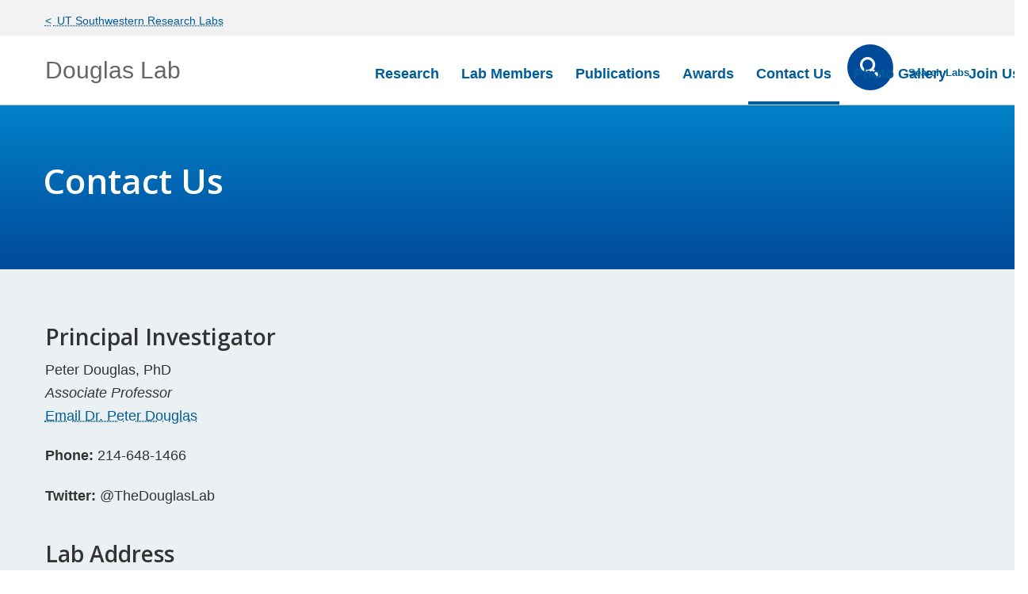

--- FILE ---
content_type: text/html; charset=UTF-8
request_url: https://labs.utsouthwestern.edu/douglas-lab/contact-us
body_size: 8161
content:
<!DOCTYPE html>
<!--[if IE 8 ]><html class="coh-ie8"  lang="en" dir="ltr" prefix="content: http://purl.org/rss/1.0/modules/content/  dc: http://purl.org/dc/terms/  foaf: http://xmlns.com/foaf/0.1/  og: http://ogp.me/ns#  rdfs: http://www.w3.org/2000/01/rdf-schema#  schema: http://schema.org/  sioc: http://rdfs.org/sioc/ns#  sioct: http://rdfs.org/sioc/types#  skos: http://www.w3.org/2004/02/skos/core#  xsd: http://www.w3.org/2001/XMLSchema# "> <![endif]-->
<!--[if IE 9 ]><html class="coh-ie9"  lang="en" dir="ltr" prefix="content: http://purl.org/rss/1.0/modules/content/  dc: http://purl.org/dc/terms/  foaf: http://xmlns.com/foaf/0.1/  og: http://ogp.me/ns#  rdfs: http://www.w3.org/2000/01/rdf-schema#  schema: http://schema.org/  sioc: http://rdfs.org/sioc/ns#  sioct: http://rdfs.org/sioc/types#  skos: http://www.w3.org/2004/02/skos/core#  xsd: http://www.w3.org/2001/XMLSchema# "> <![endif]-->
<!--[if (gt IE 9)|!(IE)]><!--> <html lang="en" dir="ltr" prefix="content: http://purl.org/rss/1.0/modules/content/  dc: http://purl.org/dc/terms/  foaf: http://xmlns.com/foaf/0.1/  og: http://ogp.me/ns#  rdfs: http://www.w3.org/2000/01/rdf-schema#  schema: http://schema.org/  sioc: http://rdfs.org/sioc/ns#  sioct: http://rdfs.org/sioc/types#  skos: http://www.w3.org/2004/02/skos/core#  xsd: http://www.w3.org/2001/XMLSchema# "> <!--<![endif]-->
<head>
  <meta charset="utf-8" />
<meta name="description" content="Contact Douglas Lab" class="elastic" />
<meta name="abstract" content="Contact Douglas Lab" class="elastic" />
<meta name="geo.region" content="US-TX" class="elastic" />
<meta name="geo.position" content="32.8138026,-96.8424008" class="elastic" />
<meta name="icbm" content="32.8138026,-96.8424008" class="elastic" />
<link rel="canonical" href="https://labs.utsouthwestern.edu/douglas-lab/contact-us" class="elastic" />
<meta name="google-site-verification" content="t4QZk0JNtkDHNO5aYHHUFqzfBZLmLkedKOkpBtN-ae0" class="elastic" />
<meta name="Generator" content="Drupal 10 (https://www.drupal.org)" />
<meta name="MobileOptimized" content="width" />
<meta name="HandheldFriendly" content="true" />
<meta name="viewport" content="width=device-width, initial-scale=1.0" />
<link rel="stylesheet" href="https://fonts.googleapis.com/css2?family=Open+Sans:wght@400;600&amp;display=swap" type="text/css" />
<link rel="stylesheet" href="https://fonts.googleapis.com/css?family=Roboto:400,500,700&amp;display=swap" type="text/css" />
<link rel="icon" href="/themes/custom/utswlabs_theme/favicon.ico" type="image/vnd.microsoft.icon" />
<script src="/sites/default/files/google_tag/utsw_labs/google_tag.script.js?t9job6" defer></script>

    <title>Contact Us | Douglas Lab | UT Southwestern, Dallas, Texas</title>
    <link rel="stylesheet" media="all" href="/modules/contrib/cohesion/css/reset.css?t9job6" />
<link rel="stylesheet" media="all" href="/sites/default/files/cohesion/styles/base/utswlabs-theme-stylesheet.min.css?t9job6" />
<link rel="stylesheet" media="all" href="/core/assets/vendor/jquery.ui/themes/base/core.css?t9job6" />
<link rel="stylesheet" media="all" href="/core/assets/vendor/jquery.ui/themes/base/autocomplete.css?t9job6" />
<link rel="stylesheet" media="all" href="/core/assets/vendor/jquery.ui/themes/base/menu.css?t9job6" />
<link rel="stylesheet" media="all" href="/sites/default/files/cohesion/styles/base/default-element-styles-element-container.css?t9job6" />
<link rel="stylesheet" media="all" href="/sites/default/files/cohesion/styles/base/default-element-styles-element-image.css?t9job6" />
<link rel="stylesheet" media="all" href="/sites/default/files/cohesion/styles/base/default-element-styles-element-link.css?t9job6" />
<link rel="stylesheet" media="all" href="/sites/default/files/cohesion/styles/base/default-element-styles-element-wysiwyg.css?t9job6" />
<link rel="stylesheet" media="all" href="/themes/contrib/stable/css/system/components/progress.module.css?t9job6" />
<link rel="stylesheet" media="all" href="/themes/contrib/stable/css/system/components/ajax-progress.module.css?t9job6" />
<link rel="stylesheet" media="all" href="/themes/contrib/stable/css/system/components/autocomplete-loading.module.css?t9job6" />
<link rel="stylesheet" media="all" href="/themes/contrib/stable/css/system/components/align.module.css?t9job6" />
<link rel="stylesheet" media="all" href="/themes/contrib/stable/css/system/components/fieldgroup.module.css?t9job6" />
<link rel="stylesheet" media="all" href="/themes/contrib/stable/css/system/components/container-inline.module.css?t9job6" />
<link rel="stylesheet" media="all" href="/themes/contrib/stable/css/system/components/clearfix.module.css?t9job6" />
<link rel="stylesheet" media="all" href="/themes/contrib/stable/css/system/components/details.module.css?t9job6" />
<link rel="stylesheet" media="all" href="/themes/contrib/stable/css/system/components/hidden.module.css?t9job6" />
<link rel="stylesheet" media="all" href="/themes/contrib/stable/css/system/components/item-list.module.css?t9job6" />
<link rel="stylesheet" media="all" href="/themes/contrib/stable/css/system/components/js.module.css?t9job6" />
<link rel="stylesheet" media="all" href="/themes/contrib/stable/css/system/components/nowrap.module.css?t9job6" />
<link rel="stylesheet" media="all" href="/themes/contrib/stable/css/system/components/position-container.module.css?t9job6" />
<link rel="stylesheet" media="all" href="/themes/contrib/stable/css/system/components/reset-appearance.module.css?t9job6" />
<link rel="stylesheet" media="all" href="/themes/contrib/stable/css/system/components/resize.module.css?t9job6" />
<link rel="stylesheet" media="all" href="/themes/contrib/stable/css/system/components/system-status-counter.css?t9job6" />
<link rel="stylesheet" media="all" href="/themes/contrib/stable/css/system/components/system-status-report-counters.css?t9job6" />
<link rel="stylesheet" media="all" href="/themes/contrib/stable/css/system/components/system-status-report-general-info.css?t9job6" />
<link rel="stylesheet" media="all" href="/themes/contrib/stable/css/system/components/tablesort.module.css?t9job6" />
<link rel="stylesheet" media="all" href="/sites/default/files/cohesion/styles/theme/utswlabs-theme-stylesheet.min.css?t9job6" />
<link rel="stylesheet" media="all" href="/modules/contrib/notificationswidget/css/notifications.base.css?t9job6" />
<link rel="stylesheet" media="all" href="/modules/contrib/notificationswidget/css/dropdownmenu.css?t9job6" />
<link rel="stylesheet" media="all" href="/modules/custom/utswlabs/css/utswlabs_pagers.css?t9job6" />
<link rel="stylesheet" media="all" href="/core/assets/vendor/jquery.ui/themes/base/theme.css?t9job6" />
<link rel="stylesheet" media="all" href="/modules/contrib/better_exposed_filters/css/better_exposed_filters.css?t9job6" />
<link rel="stylesheet" media="all" href="/modules/contrib/search_api_autocomplete/css/search_api_autocomplete.css?t9job6" />
<link rel="stylesheet" media="all" href="/themes/custom/cohesion-theme/css/main.css?t9job6" />
<link rel="stylesheet" media="all" href="/themes/custom/utswlabs_theme/assets/css/custom.css?t9job6" />
<link rel="stylesheet" media="all" href="/themes/custom/utswlabs_theme/assets/css/splide.css?t9job6" />

      
        <style>.ssa-instance-d993f6ea4cab950b7120bd25b88be531.coh-ce-cpt_2_column_layout-228dfee8 {  background-color: rgba(235, 240, 243, 1);  background-position: center; background-size: cover; background-repeat: no-repeat; background-attachment: scroll; }@media (max-width: 1023px) { .ssa-instance-d993f6ea4cab950b7120bd25b88be531.coh-ce-cpt_2_column_layout-228dfee8 {  background-position: center; background-size: cover; background-repeat: no-repeat; background-attachment: scroll; } }@media (max-width: 767px) { .ssa-instance-d993f6ea4cab950b7120bd25b88be531.coh-ce-cpt_2_column_layout-228dfee8 {  background-position: center top; background-size: cover; background-repeat: no-repeat; background-attachment: scroll; } }.ssa-instance-d993f6ea4cab950b7120bd25b88be531.coh-ce-cpt_2_column_layout-4c82cdfe {  -webkit-box-pack: space-between;  -webkit-justify-content: space-between;  -ms-flex-pack: space-between;  justify-content: space-between;  min-height: auto; }@media (max-width: 1023px) { .ssa-instance-d993f6ea4cab950b7120bd25b88be531.coh-ce-cpt_2_column_layout-4c82cdfe {  min-height: auto; } }@media (max-width: 767px) { .ssa-instance-d993f6ea4cab950b7120bd25b88be531.coh-ce-cpt_2_column_layout-4c82cdfe {  min-height: auto; } }.ssa-instance-d993f6ea4cab950b7120bd25b88be531.coh-ce-cpt_2_column_layout-ce285786 { -webkit-box-ordinal-group: NaN;  -webkit-order: 0;  -ms-flex-order: 0;  order: 0; -webkit-box-orient: vertical; -webkit-box-direction: normal; -webkit-flex-direction: column; -ms-flex-direction: column; flex-direction: column;  -webkit-box-pack: flex-start;  -webkit-justify-content: flex-start;  -ms-flex-pack: flex-start;  justify-content: flex-start; display: -webkit-box; display: -webkit-flex; display: -ms-flexbox; display: flex; }@media (max-width: 1023px) { .ssa-instance-d993f6ea4cab950b7120bd25b88be531.coh-ce-cpt_2_column_layout-ce285786 { -webkit-box-ordinal-group: NaN;  -webkit-order: 0;  -ms-flex-order: 0;  order: 0;  -webkit-box-pack: flex-start;  -webkit-justify-content: flex-start;  -ms-flex-pack: flex-start;  justify-content: flex-start; } }@media (max-width: 767px) { .ssa-instance-d993f6ea4cab950b7120bd25b88be531.coh-ce-cpt_2_column_layout-ce285786 { -webkit-box-ordinal-group: NaN;  -webkit-order: 0;  -ms-flex-order: 0;  order: 0;  -webkit-box-pack: flex-start;  -webkit-justify-content: flex-start;  -ms-flex-pack: flex-start;  justify-content: flex-start; } }.ssa-instance-d993f6ea4cab950b7120bd25b88be531.coh-ce-cpt_2_column_layout-3071abbc { -webkit-box-ordinal-group: NaN;  -webkit-order: 1;  -ms-flex-order: 1;  order: 1; -webkit-box-orient: vertical; -webkit-box-direction: normal; -webkit-flex-direction: column; -ms-flex-direction: column; flex-direction: column;  -webkit-box-pack: flex-start;  -webkit-justify-content: flex-start;  -ms-flex-pack: flex-start;  justify-content: flex-start; display: -webkit-box; display: -webkit-flex; display: -ms-flexbox; display: flex; }@media (max-width: 1023px) { .ssa-instance-d993f6ea4cab950b7120bd25b88be531.coh-ce-cpt_2_column_layout-3071abbc { -webkit-box-ordinal-group: NaN;  -webkit-order: 1;  -ms-flex-order: 1;  order: 1;  -webkit-box-pack: flex-start;  -webkit-justify-content: flex-start;  -ms-flex-pack: flex-start;  justify-content: flex-start; } }@media (max-width: 767px) { .ssa-instance-d993f6ea4cab950b7120bd25b88be531.coh-ce-cpt_2_column_layout-3071abbc { -webkit-box-ordinal-group: NaN;  -webkit-order: 1;  -ms-flex-order: 1;  order: 1;  -webkit-box-pack: flex-start;  -webkit-justify-content: flex-start;  -ms-flex-pack: flex-start;  justify-content: flex-start; } }</style>
<style>.ssa-instance-5ecbda344c08f65fc5c59496b7cedbec.coh-ce-cpt_social_links_card-fba07323 {  display: -webkit-box;  display: -webkit-flex;  display: -ms-flexbox;  display: flex;    -webkit-box-flex: 1;    -webkit-flex-grow: 1;        -ms-flex-positive: 1;            flex-grow: 1;  -webkit-box-orient: vertical;  -webkit-box-direction: normal;  -webkit-flex-direction: column;      -ms-flex-direction: column;          flex-direction: column;}.border.ssa-instance-5ecbda344c08f65fc5c59496b7cedbec.coh-ce-cpt_social_links_card-fba07323 {  border-width: 0.0555555556rem;  border-style: solid;}.color-icons.ssa-instance-5ecbda344c08f65fc5c59496b7cedbec.coh-ce-cpt_social_links_card-fba07323 a {  background-color: rgb(0, 74, 153);}.color-icons.ssa-instance-5ecbda344c08f65fc5c59496b7cedbec.coh-ce-cpt_social_links_card-fba07323 a:hover {  background-color: rgb(16, 121, 191);}.dark-icons.ssa-instance-5ecbda344c08f65fc5c59496b7cedbec.coh-ce-cpt_social_links_card-fba07323 a {  background-color: rgb(51, 51, 51);}.dark-icons.ssa-instance-5ecbda344c08f65fc5c59496b7cedbec.coh-ce-cpt_social_links_card-fba07323 a:hover {  background-color: rgb(31, 31, 31);}.light-icons.ssa-instance-5ecbda344c08f65fc5c59496b7cedbec.coh-ce-cpt_social_links_card-fba07323 a {  background-color: rgb(242, 242, 242);}.light-icons.ssa-instance-5ecbda344c08f65fc5c59496b7cedbec.coh-ce-cpt_social_links_card-fba07323 a:before {  color: rgb(0, 74, 153);}.light-icons.ssa-instance-5ecbda344c08f65fc5c59496b7cedbec.coh-ce-cpt_social_links_card-fba07323 a:hover {  background-color: rgb(205, 205, 197);}.light-icons.ssa-instance-5ecbda344c08f65fc5c59496b7cedbec.coh-ce-cpt_social_links_card-fba07323 a:hover:before {  color: rgb(0, 74, 153);}</style>
<style>.ssa-instance-ef4088191324c4341b10e7658bf43a4f.coh-ce-cpt_text-fa10298a {    -webkit-box-flex: 0;    -webkit-flex-grow: 0;        -ms-flex-positive: 0;            flex-grow: 0;}.border.ssa-instance-ef4088191324c4341b10e7658bf43a4f.coh-ce-cpt_text-fa10298a {  border-width: 0.0555555556rem;  border-style: solid;}</style>
<style>.ssa-instance-e43b304c991fb5832996533d87712082.coh-ce-cpt_hero_w_extras-e0b580bf {    background-color: rgba(0, 92, 154, 1);}.image-no-overlay.ssa-instance-e43b304c991fb5832996533d87712082.coh-ce-cpt_hero_w_extras-e0b580bf {  background-position: center;  background-size: cover;  background-repeat: no-repeat;  background-attachment: scroll;}@media (max-width: 1023px) {  .image-no-overlay.ssa-instance-e43b304c991fb5832996533d87712082.coh-ce-cpt_hero_w_extras-e0b580bf {    background-position: center;    background-size: cover;    background-repeat: no-repeat;    background-attachment: scroll;  }}@media (max-width: 767px) {  .image-no-overlay.ssa-instance-e43b304c991fb5832996533d87712082.coh-ce-cpt_hero_w_extras-e0b580bf {    background-position: center;    background-size: cover;    background-repeat: no-repeat;    background-attachment: scroll;  }}.image-dark-overlay.ssa-instance-e43b304c991fb5832996533d87712082.coh-ce-cpt_hero_w_extras-e0b580bf {  background-image: -webkit-gradient(linear, left top, right top, color-stop(1%, rgba(0, 0, 0, 0.2)), to(rgba(0, 0, 0, 0.2))), none;  background-image: -webkit-linear-gradient(left, rgba(0, 0, 0, 0.2) 1%, rgba(0, 0, 0, 0.2) 100%), none;  background-image: linear-gradient(90deg, rgba(0, 0, 0, 0.2) 1%, rgba(0, 0, 0, 0.2) 100%), none;  background-position: center, center;  background-size: auto, cover;  background-repeat: no-repeat, no-repeat;  background-attachment: scroll, scroll;}@media (max-width: 1023px) {  .image-dark-overlay.ssa-instance-e43b304c991fb5832996533d87712082.coh-ce-cpt_hero_w_extras-e0b580bf {    background-image: -webkit-gradient(linear, left top, right top, color-stop(1%, rgba(0, 0, 0, 0.2)), to(rgba(0, 0, 0, 0.2))), none;    background-image: -webkit-linear-gradient(left, rgba(0, 0, 0, 0.2) 1%, rgba(0, 0, 0, 0.2) 100%), none;    background-image: linear-gradient(90deg, rgba(0, 0, 0, 0.2) 1%, rgba(0, 0, 0, 0.2) 100%), none;    background-position: center, center;    background-size: auto, cover;    background-repeat: no-repeat, no-repeat;    background-attachment: scroll, scroll;  }}@media (max-width: 767px) {  .image-dark-overlay.ssa-instance-e43b304c991fb5832996533d87712082.coh-ce-cpt_hero_w_extras-e0b580bf {    background-image: -webkit-gradient(linear, left top, right top, color-stop(1%, rgba(0, 0, 0, 0.2)), to(rgba(0, 0, 0, 0.2))), none;    background-image: -webkit-linear-gradient(left, rgba(0, 0, 0, 0.2) 1%, rgba(0, 0, 0, 0.2) 100%), none;    background-image: linear-gradient(90deg, rgba(0, 0, 0, 0.2) 1%, rgba(0, 0, 0, 0.2) 100%), none;    background-position: center, center;    background-size: auto, cover;    background-repeat: no-repeat, no-repeat;    background-attachment: scroll, scroll;  }}.image-light-overlay.ssa-instance-e43b304c991fb5832996533d87712082.coh-ce-cpt_hero_w_extras-e0b580bf {  background-image: -webkit-gradient(linear, left top, right top, color-stop(1%, rgba(255, 255, 255, 0.3)), to(rgba(255, 255, 255, 0.3))), none;  background-image: -webkit-linear-gradient(left, rgba(255, 255, 255, 0.3) 1%, rgba(255, 255, 255, 0.3) 100%), none;  background-image: linear-gradient(90deg, rgba(255, 255, 255, 0.3) 1%, rgba(255, 255, 255, 0.3) 100%), none;  background-position: center, center top;  background-size: auto, cover;  background-repeat: no-repeat, no-repeat;  background-attachment: scroll, scroll;}@media (max-width: 1023px) {  .image-light-overlay.ssa-instance-e43b304c991fb5832996533d87712082.coh-ce-cpt_hero_w_extras-e0b580bf {    background-image: -webkit-gradient(linear, left top, right top, color-stop(1%, rgba(255, 255, 255, 0.3)), to(rgba(255, 255, 255, 0.3))), none;    background-image: -webkit-linear-gradient(left, rgba(255, 255, 255, 0.3) 1%, rgba(255, 255, 255, 0.3) 100%), none;    background-image: linear-gradient(90deg, rgba(255, 255, 255, 0.3) 1%, rgba(255, 255, 255, 0.3) 100%), none;    background-position: center, center;    background-size: auto, cover;    background-repeat: no-repeat, no-repeat;    background-attachment: scroll, scroll;  }}@media (max-width: 767px) {  .image-light-overlay.ssa-instance-e43b304c991fb5832996533d87712082.coh-ce-cpt_hero_w_extras-e0b580bf {    background-image: -webkit-gradient(linear, left top, right top, color-stop(1%, rgba(255, 255, 255, 0.3)), to(rgba(255, 255, 255, 0.3))), none;    background-image: -webkit-linear-gradient(left, rgba(255, 255, 255, 0.3) 1%, rgba(255, 255, 255, 0.3) 100%), none;    background-image: linear-gradient(90deg, rgba(255, 255, 255, 0.3) 1%, rgba(255, 255, 255, 0.3) 100%), none;    background-position: center, center;    background-size: auto, cover;    background-repeat: no-repeat, no-repeat;    background-attachment: scroll, scroll;  }}</style>
        </head>
<body class="path-node page-node-type-layout-page">
<a href="#main-content" class="visually-hidden focusable skip-link">
  Skip to main content
</a>
<noscript><iframe src="https://www.googletagmanager.com/ns.html?id=GTM-WJS2Z72" height="0" width="0" style="display:none;visibility:hidden"></iframe></noscript>
  <div class="dialog-off-canvas-main-canvas" data-off-canvas-main-canvas>
    <div  class="layout-container">
  <header class="coh-style-header-light-theme" data-elastic-exclude>
    <div
      class="layout-header">
      <div
        class="section-utility coh-continer">
        <div
          class="coh-container-boxed">
                      <a
              href="/"
              target="_self">
              UT Southwestern Research Labs
            </a>
                  </div>
      </div>
      <div
        class="section-header coh-container">
        <div
          class="coh-container-boxed">
          <div
            class="coh-row coh-row-lg coh-row-visible-lg coh-row-xl coh-row-visible-xl">
            <div
              class="coh-row-inner">
              <div
                class="coh-column coh-visible-xl coh-col-sm-9  coh-col-md-9 coh-col-xl-4">
                                  <div
                    class="section-header-group-title">
                    <a
                      class=""
                      href="https://labs.utsouthwestern.edu/douglas-lab">
                      Douglas Lab
                    </a>
                  </div>
                              </div>
              <div
                class="coh-column coh-visible-xl coh-col-sm-1 coh-col-md-1 coh-col-md-2 coh-col-xl-6">
                <div
                  id="navMenu"
                  class="navigation__menu_wrapper navMenu hidden vh">
                  <button
                    id="closeNavMenu"
                    class="closeBtn"
                    aria-label="Hide Navigation Menu">
                    ×
                  </button>
                                                              <div>
    <div id="block-labmenu" class="settings-tray-editable" data-drupal-settingstray="editable">
  
      
  
    
        <ul class="navigation__menu navigation--level-1">
                                                <li class="navigation__item navigation__item--level-1">
                          <a href="/douglas-lab/research" class="navigation__link navigation__link--level-1" data-drupal-link-system-path="node/12776">Research</a>
                        </li>
                                              <li class="navigation__item navigation__item--level-1">
                          <a href="/douglas-lab/lab-members" class="navigation__link navigation__link--level-1" data-drupal-link-system-path="node/12771">Lab Members</a>
                        </li>
                                              <li class="navigation__item navigation__item--level-1">
                          <a href="/douglas-lab/publications" class="navigation__link navigation__link--level-1" data-drupal-link-system-path="node/12781">Publications</a>
                        </li>
                                              <li class="navigation__item navigation__item--level-1">
                          <a href="/douglas-lab/awards" title="Awards" class="navigation__link navigation__link--level-1" data-drupal-link-system-path="node/17786">Awards</a>
                        </li>
                                              <li class="navigation__item navigation__item--level-1 navigation__item--active-trail">
                          <a href="/douglas-lab/contact-us" class="navigation__link navigation__link--level-1 navigation__link--active-trail is-active" data-drupal-link-system-path="node/12791" aria-current="page">Contact Us</a>
                        </li>
                                              <li class="navigation__item navigation__item--level-1">
                          <a href="/douglas-lab/lab-fun" title="Photo Gallery" class="navigation__link navigation__link--level-1" data-drupal-link-system-path="node/12786">Photo Gallery</a>
                        </li>
                                              <li class="navigation__item navigation__item--level-1  navigation__item--last">
                          <a href="/douglas-lab/join-us" class="navigation__link navigation__link--level-1" data-drupal-link-system-path="node/12796">Join Us</a>
                        </li>
      </ul>
    


  </div>

  </div>

                                                      </div>

              </div>
              <div
                class="coh-column coh-visible-xl coh-col-sm-2 coh-col-md-1 coh-col-xl-2 text-align-right search-column">
                <div
                  class="section-header-mobile-menu-button mobile-menu-button">
                  <button
                    id="hamburger"
                    class="hamburger"
                    aria-label="Show Navigation Menu"
                    aria-expanded="false"
                    tabindex="0">
                    ☰
                  </button>
                </div>
                <div
                  class="section-header-search">
                  <button
                    class="header-search">
                    <span>
                      Search Labs
                    </span>
                  </button>
                  <div
                    class="search-container coh-style-accordion-tabs-keyline-dark-text">
                    <ul
                      class="tabs-nav coh-accordion-tabs-nav">
                      <li>
                        <a
                          href="#tab-1"
                          rel="nofollow">
                          Search All Lab Content
                        </a>
                      </li>
                    </ul>
                    <div
                      class="tabs-stage">
                      <div
                        id="tab-1"
                        style="display: block;">
                        <div class="views-exposed-form bef-exposed-form" data-drupal-selector="edit-">
  
    
      <form action="/search" method="get" id="edit-" accept-charset="UTF-8">
  <div class="js-form-item form-item js-form-type-search-api-autocomplete form-type-search-api-autocomplete js-form-item-fulltext form-item-fulltext">
      <label for="edit-fulltext">Search</label>
        <input placeholder="Enter search terms" data-drupal-selector="edit-fulltext" class="form-autocomplete form-text" data-autocomplete-path="/search_api_autocomplete/search?display=search_all_content&amp;&amp;filter=fulltext" data-search-api-autocomplete-search="search" type="text" id="edit-fulltext" name="fulltext" value="" size="30" maxlength="128" />

        </div>
<div data-drupal-selector="edit-actions" class="form-actions js-form-wrapper form-wrapper" id="edit-actions"><input data-drupal-selector="edit-submit-search" type="submit" id="edit-submit-search" value="Search" class="button js-form-submit form-submit" />
</div>


</form>

  </div>

                      </div>
                    </div>
                  </div>
                </div>
              </div>
            </div>
          </div>
        </div>
      </div>
    </div>
  </header>
  <main role="main">
    <a id="main-content" tabindex="-1"></a>      <div>
    <div data-drupal-messages-fallback class="hidden"></div><div id="block-utswlabs-theme-content">
  
    
          <article  data-history-node-id="12791" about="/douglas-lab/contact-us">    
            <div>                         <div class="coh-container ssa-component coh-component ssa-component-instance-99a34437-3155-40d4-b8e8-15617dcab798 coh-component-instance-99a34437-3155-40d4-b8e8-15617dcab798 primary-gradient main-home-banner-section image-no-overlay ssa-instance-e43b304c991fb5832996533d87712082 coh-ce-cpt_hero_w_extras-e0b580bf" >  <div class="coh-container text-content tall center-align-content coh-ce-cpt_hero_w_extras-6cd71604 coh-container-boxed" > <div class="coh-row coh-row-lg coh-row-visible-lg coh-row-xl coh-row-visible-xl" data-coh-row-match-heights="{&quot;xl&quot;:{&quot;target&quot;:&quot;none&quot;}}"> <div class="coh-row-inner coh-style-padding-top-bottom-medium coh-ce-cpt_hero_w_extras-c6638c7f"> <div class="coh-column coh-visible-ps coh-col-ps-12 coh-col-xl" >   <h1 class="coh-heading heading coh-style-text-color-dark-background coh-ce-cpt_hero_w_extras-fd5ded85" > Contact Us </h1>  <div class="coh-wysiwyg coh-style-text-color-dark-background"  >     </div> </div>   </div> </div> </div> </div> 
                                           <div class="two-col-gradient">       <div class="coh-container ssa-component coh-component ssa-component-instance-378c99ac-b40e-4b5e-8c54-3360a5a9b007 coh-component-instance-378c99ac-b40e-4b5e-8c54-3360a5a9b007   ssa-instance-d993f6ea4cab950b7120bd25b88be531 coh-ce-cpt_2_column_layout-228dfee8" id="" > <div class="coh-container coh-container-boxed" > <div class="coh-row coh-row-xl coh-row-visible-xl" data-coh-row-match-heights="[]"> <div class="coh-row-inner coh-style-padding-top-bottom-medium ssa-instance-d993f6ea4cab950b7120bd25b88be531 coh-ce-cpt_2_column_layout-4c82cdfe"> <div class="coh-column ssa-instance-d993f6ea4cab950b7120bd25b88be531 coh-ce-cpt_2_column_layout-ce285786 coh-visible-ps coh-col-ps-12 coh-col-ps-push-0 coh-col-ps-pull-0 coh-visible-sm coh-col-sm-12 coh-col-sm-push-0 coh-col-sm-pull-0 coh-visible-xl coh-col-xl-4 coh-col-xl-push-0 coh-col-xl-pull-0" >                <div class="coh-wysiwyg ssa-component coh-component ssa-component-instance-f72fd75e-cc8b-4f1c-96f0-84a632c1ca4d coh-component-instance-f72fd75e-cc8b-4f1c-96f0-84a632c1ca4d  coh-style-text-color-light-background        ssa-instance-ef4088191324c4341b10e7658bf43a4f coh-ce-cpt_text-fa10298a"  >    <h2><strong>Principal Investigator</strong></h2>
<p>Peter Douglas, PhD<br><em>Associate Professor</em><br><a href="#" data-mail-to="crgre/qbg/qbhtynf/ng/hgfbhgujrfgrea/qbg/rqh">Email Dr. Peter Douglas</a></p>
<p><strong>Phone:</strong> 214-648-1466</p>
<p><strong>Twitter:</strong>&nbsp;@TheDouglasLab</p>
<h2><strong>Lab Address</strong></h2>
<p>Department of&nbsp;Molecular Biology<br>UT&nbsp;Southwestern Medical Center<br>6000 Harry Hines Blvd.<br>Molecular Biology, Lab NA8.214 &amp; NA8.202<br>Dallas, Texas 75235</p>
<p>&nbsp;</p>
 </div> 
                <div class="coh-container ssa-component coh-component ssa-component-instance-afd1308a-1da7-4675-889b-fb3532f9921b coh-component-instance-afd1308a-1da7-4675-889b-fb3532f9921b    coh-style-margin-bottom-small    coh-style-card-text-light-background color-icons ssa-instance-5ecbda344c08f65fc5c59496b7cedbec coh-ce-cpt_social_links_card-fba07323" data-analytics="[null]" data-analytics-layer="[null]" >  <span class="coh-inline-element coh-ce-cpt_social_links_card-849e44df">Follow us on</span> <ul class="coh-list-container coh-unordered-list coh-ce-cpt_social_links_card-33a132e2">  <li class="coh-list-item coh-style-social-icon coh-ce-cpt_social_links_card-5dada3cd1 coh-ce-cpt_social_links_card-5dada3cd">  <a href="https://twitter.com/thedouglaslab" class="coh-link twitter coh-ce-cpt_social_links_card-bb596a781 coh-ce-cpt_social_links_card-bb596a78" target="_self" aria-label=" twitter" rel="noopener" > </a> </li>  </ul> </div> 
   </div> <div class="coh-column ssa-instance-d993f6ea4cab950b7120bd25b88be531 coh-ce-cpt_2_column_layout-3071abbc coh-visible-ps coh-col-ps-12 coh-col-ps-push-0 coh-col-ps-pull-0 coh-visible-sm coh-col-sm-12 coh-col-sm-push-0 coh-col-sm-pull-0 coh-visible-xl coh-col-xl-7 coh-col-xl-push-0 coh-col-xl-pull-0" >           <div class="coh-container ssa-component coh-component ssa-component-instance-34186dcc-de3f-46ca-b041-65ed776eaf1c coh-component-instance-34186dcc-de3f-46ca-b041-65ed776eaf1c map-embed-component" > <iframe class="coh-iframe" src="//www.google.com/maps/embed?pb=!1m18!1m12!1m3!1d3352.9423483928626!2d-96.84674878452695!3d32.820292489084075!2m3!1f0!2f0!3f0!3m2!1i1024!2i768!4f13.1!3m3!1m2!1s0x864e9c19c0151627%3A0x3ebf4b9eb25dc73f!2s6000%20Harry%20Hines%20Blvd%2C%20Dallas%2C%20TX%2075235!5e0!3m2!1sen!2sus!4v1660757490011!5m2!1sen!2sus&amp;quot; width=&amp;quot;600&amp;quot; height=&amp;quot;450&amp;quot; style=&amp;quot;border:0;&amp;quot; allowfullscreen=&amp;quot;&amp;quot; loading=&amp;quot;lazy&amp;quot; referrerpolicy=&amp;quot;no-referrer-when-downgrade&amp;quot;&amp;gt;&amp;lt;/iframe&amp;gt;" aria-label="Map"> </iframe> </div> 
            <div class="coh-container ssa-component coh-component ssa-component-instance-15781ead-43ce-4a0e-a93d-888ec51d3a68 coh-component-instance-15781ead-43ce-4a0e-a93d-888ec51d3a68 image-container coh-style-margin-bottom-small" >  <img class="coh-image  coh-ce-cpt_image-2cc57305 coh-image-responsive-xl" loading="lazy" data-src="/sites/default/files/styles/coh_medium_landscape/public/2022-10/Capture%20UTSW.PNG?h=7fac8cf4&amp;itok=C-jo8qwF" alt="Placeholder" />   </div> 
   </div> </div> </div> </div> </div>
</div>
 
</div>
        </article> 

  </div>

  </div>

  </main>

  <footer class="footer" data-elastic-exclude>
    <div class="layout-footer">
  <div class="section-lab-footer coh-container">
    <div class="coh-container-boxed">
      <div class="coh-row coh-row-lg coh-row-visible-lg coh-row-xl coh-row-visible-xl">
        <div class="coh-row-inner">
                    <div class="coh-column coh-col-md-12 coh-col-xl-12">
            <div class="section-lab-footer-group-title">
              <a class="" href="https://labs.utsouthwestern.edu/douglas-lab">Douglas Lab</a>
            </div>
                        
                                  <div class="date-changed">Page Last Updated: 02/07/2025</div>
                  </div>
      </div>
    </div>
  </div>
</div>
<div class="section-top-footer coh-container">
  <div class="coh-container-boxed">
    <div class="coh-row coh-row-lg coh-row-visible-lg coh-row-xl coh-row-visible-xl">
      <div class="coh-row-inner">
        <div class="coh-column coh-col-md-12 coh-col-xl-2">
          <a class="section-top-footer-logo" href="https://www.utsouthwestern.edu/" ><!--<img
              src="https://s3-us-west-2.amazonaws
              .com/utsw-patientcare-web-production/static/img/UTSouthwestern-Medical-Center.svg"
              alt="UTSouthwestern Medical Center" width="218" height="43">-->
          <img src="/themes/custom/utswlabs_theme/assets/img/ut-southwestern-alt.png" alt="UTSouthwestern Medical Center"/></a>
          <a class="coh-link coh-style-link-button-dark" href="/">Research Labs</a>
        </div>
        <div class="coh-column coh-col-md-12 coh-col-xl-8">
          <ul class="menu required-links">
                            <li><a href="https://www.utsouthwestern.edu/careers/index.html">Careers</a></li>
                              <li><a href="https://www.utsouthwestern.edu/comments.html">Comments &amp; Questions</a></li>
                              <li><a href="https://www.utsouthwestern.edu/about-us/maps-and-directions/index.html">Maps</a></li>
                              <li><a href="https://www.utsouthwestern.edu/legal/non-discrimination.html">Non-Discrimination Policy</a></li>
                              <li><a href="https://www.utsouthwestern.edu/legal/open-records.html">Open Records</a></li>
                              <li><a href="https://www.texas.gov/">State of Texas</a></li>
                              <li><a href="https://www.tsl.texas.gov/trail/index.html">Statewide Search</a></li>
                              <li><a href="https://veterans.portal.texas.gov/">Texas Veterans Portal</a></li>
                              <li><a href="https://www.utsystem.edu/">UT System</a></li>
                          </ul>
        </div>
        <div class="coh-column coh-col-md-12 coh-col-xl-2 align-text-right">
          <ul class="menu social-links">
                          <li><a href="https://www.facebook.com/utswmed">Facebook</a></li>
                          <li><a href="https://www.twitter.com/utswnews">X</a></li>
                          <li><a href="https://www.instagram.com/utswnews/">Instagram</a></li>
                          <li><a href="https://www.pinterest.com/utswmed/">Pinterest</a></li>
                          <li><a href="https://www.linkedin.com/school/utsw/">Linked In</a></li>
                      </ul>
        </div>
      </div>
    </div>
  </div>
</div>
<div class="section-bottom-footer coh-container">
  <div class="coh-container-boxed">
    <div class="coh-row coh-row-lg coh-row-visible-lg coh-row-xl coh-row-visible-xl">
      <div class="coh-row-inner">
        <div class="coh-column coh-col-md-12 coh-col-xl-4">
          <p>5323 Harry Hines Boulevard Dallas, Texas, 75390 | Telephone 214-648-3111</p>
        </div>
        <div class="coh-column coh-col-md-12 coh-col-xl-4 align-text-center">
          <ul class="menu">
                        <li><a href="https://www.utsouthwestern.edu/legal/privacy-policy.html">Privacy Policy</a></li>
                        <li><a href="https://www.utsouthwestern.edu/legal/index.html">Site Policies</a></li>
                      </ul>
        </div>
        <div class="coh-column coh-col-md-12 coh-col-xl-4 align-text-right">
          <p>Copyright &copy; 2026. The University of Texas Southwestern Medical Center</p>
        </div>
      </div>
    </div>
  </div>
</div>
  </footer>
</div>

  </div>


<script type="application/json" data-drupal-selector="drupal-settings-json">{"path":{"baseUrl":"\/","pathPrefix":"","currentPath":"node\/12791","currentPathIsAdmin":false,"isFront":false,"currentLanguage":"en"},"pluralDelimiter":"\u0003","suppressDeprecationErrors":true,"ajaxPageState":{"libraries":"[base64]","theme":"utswlabs_theme","theme_token":null},"ajaxTrustedUrl":{"\/search":true},"cohesion":{"currentAdminTheme":"claro","front_end_settings":{"global_js":{"matchHeight":0,"parallax_scrolling":1,"cohMatchHeights":0}},"google_map_api_key":"AIzaSyCBzZQTws6vTC9ciIObWTwAAi7HxQGPb3s","google_map_api_key_geo":"","animate_on_view_mobile":"DISABLED","add_animation_classes":"ENABLED","responsive_grid_settings":{"gridType":"desktop-first","columns":12,"breakpoints":{"xl":{"width":1600,"innerGutter":32,"outerGutter":64,"widthType":"fixed","previewColumns":12,"label":"Television","class":"coh-icon-television","iconHex":"F26C","boxedWidth":1472},"lg":{"width":1170,"innerGutter":32,"outerGutter":64,"widthType":"fluid","previewColumns":12,"label":"Desktop","class":"coh-icon-desktop","iconHex":"F108","boxedWidth":1042},"md":{"width":1024,"innerGutter":24,"outerGutter":48,"widthType":"fluid","previewColumns":12,"label":"Laptop","class":"coh-icon-laptop","iconHex":"F109","boxedWidth":928},"sm":{"width":768,"innerGutter":24,"outerGutter":48,"widthType":"fluid","previewColumns":6,"label":"Tablet","class":"coh-icon-tablet","iconHex":"F10A","boxedWidth":672},"ps":{"width":565,"innerGutter":24,"outerGutter":24,"widthType":"fluid","previewColumns":6,"label":"Mobile landscape","class":"coh-icon-mobile-landscape","iconHex":"E91E","boxedWidth":517},"xs":{"innerGutter":24,"outerGutter":24,"previewColumns":6,"label":"Mobile","class":"coh-icon-mobile","iconHex":"F10B","boxedWidth":272,"width":320,"widthType":"fluid","mobilePlaceholderWidth":320}}},"use_dx8":true,"sidebar_view_style":"thumbnails","log_dx8_error":false,"error_url":"\/cohesionapi\/logger\/jserrors","dx8_content_paths":[["settings","content"],["settings","content","text"],["settings","markerInfo","text"],["settings","title"],["markup","prefix"],["markup","suffix"],["markup","attributes",["value"]],["hideNoData","hideData"],["hideNoData","hideData","text"]]},"search_api_autocomplete":{"search":{"auto_submit":true,"min_length":4}},"user":{"uid":0,"permissionsHash":"6ed95400cab88d22e89091c941b351a5e247e6a87caf6a79d797b6e0a163c04a"}}</script>
<script src="/core/assets/vendor/jquery/jquery.min.js?v=3.7.1"></script>
<script src="/core/assets/vendor/once/once.min.js?v=1.0.1"></script>
<script src="/core/misc/drupalSettingsLoader.js?v=10.4.1"></script>
<script src="/core/misc/drupal.js?v=10.4.1"></script>
<script src="/core/misc/drupal.init.js?v=10.4.1"></script>
<script src="/core/assets/vendor/jquery.ui/ui/version-min.js?v=10.4.1"></script>
<script src="/core/assets/vendor/jquery.ui/ui/data-min.js?v=10.4.1"></script>
<script src="/core/assets/vendor/jquery.ui/ui/disable-selection-min.js?v=10.4.1"></script>
<script src="/core/assets/vendor/jquery.ui/ui/jquery-patch-min.js?v=10.4.1"></script>
<script src="/core/assets/vendor/jquery.ui/ui/scroll-parent-min.js?v=10.4.1"></script>
<script src="/core/assets/vendor/jquery.ui/ui/unique-id-min.js?v=10.4.1"></script>
<script src="/core/assets/vendor/jquery.ui/ui/focusable-min.js?v=10.4.1"></script>
<script src="/core/assets/vendor/jquery.ui/ui/keycode-min.js?v=10.4.1"></script>
<script src="/core/assets/vendor/jquery.ui/ui/plugin-min.js?v=10.4.1"></script>
<script src="/core/assets/vendor/jquery.ui/ui/widget-min.js?v=10.4.1"></script>
<script src="/core/assets/vendor/jquery.ui/ui/labels-min.js?v=10.4.1"></script>
<script src="/core/assets/vendor/jquery.ui/ui/widgets/autocomplete-min.js?v=10.4.1"></script>
<script src="/core/assets/vendor/jquery.ui/ui/widgets/menu-min.js?v=10.4.1"></script>
<script src="/core/assets/vendor/tabbable/index.umd.min.js?v=6.2.0"></script>
<script src="/core/misc/autocomplete.js?v=10.4.1"></script>
<script src="/modules/contrib/better_exposed_filters/js/better_exposed_filters.js?v=4.x"></script>
<script src="/sites/default/files/cohesion/scripts/intersectionobserver/intersection-observer.js?t9job6"></script>
<script src="/sites/default/files/cohesion/scripts/lazyload/lazyload.min.js?t9job6"></script>
<script src="/sites/default/files/cohesion/scripts/image/init.lazyload.js?t9job6"></script>
<script src="/sites/default/files/cohesion/scripts/link/jquery.scrollTo.js?t9job6"></script>
<script src="/sites/default/files/cohesion/scripts/link/link.js?t9job6"></script>
<script src="/sites/default/files/cohesion/scripts/row-for-columns/row-for-columns.js?t9job6"></script>
<script src="/sites/default/files/cohesion/scripts/parallax_scrolling/jquery.paroller.js?t9job6"></script>
<script src="/sites/default/files/cohesion/scripts/parallax_scrolling/init.paroller.js?t9job6"></script>
<script src="/sites/default/files/cohesion/scripts/responsiveJs/responsive-js.js?t9job6"></script>
<script src="/sites/default/files/cohesion/scripts/windowscroll/coh-scroll.js?t9job6"></script>
<script src="/core/misc/progress.js?v=10.4.1"></script>
<script src="/core/assets/vendor/loadjs/loadjs.min.js?v=4.3.0"></script>
<script src="/core/misc/debounce.js?v=10.4.1"></script>
<script src="/core/misc/announce.js?v=10.4.1"></script>
<script src="/core/misc/message.js?v=10.4.1"></script>
<script src="/core/misc/ajax.js?v=10.4.1"></script>
<script src="/themes/contrib/stable/js/ajax.js?v=10.4.1"></script>
<script src="/modules/contrib/notificationswidget/js/notifications.js?v=10.4.1"></script>
<script src="/modules/contrib/obfuscate_email/js/obfuscate_email.js?v=10.4.1"></script>
<script src="/core/misc/jquery.tabbable.shim.js?v=10.4.1"></script>
<script src="/core/misc/position.js?v=10.4.1"></script>
<script src="/modules/contrib/search_api_autocomplete/js/search_api_autocomplete.js?t9job6"></script>
<script src="/modules/custom/utswlabs/js/utswlabs-pagers.js?t9job6"></script>
<script src="/themes/custom/utswlabs_theme/assets/js/custom.js?t9job6" type="module"></script>
<script src="/themes/custom/utswlabs_theme/assets/js/splide.js?t9job6"></script>
<script src="/core/misc/form.js?v=10.4.1"></script>
<script src="/modules/contrib/views_autocomplete_filters/js/views-autocomplete-filters.js?v=10.4.1"></script>

</body>
</html>


--- FILE ---
content_type: text/css
request_url: https://labs.utsouthwestern.edu/sites/default/files/cohesion/styles/base/default-element-styles-element-container.css?t9job6
body_size: 124
content:
.coh-container {
  display: block;
}
.coh-container:before, .coh-container:after {
  clear: both;
  content: " ";
  display: table;
}
.coh-container-boxed {
  margin: 0 auto;
  max-width: 81.7777777778rem;
}
@media (max-width: 1599px) {
  .coh-container-boxed {
    max-width: none;
    margin-left: 3.5555555556rem;
    margin-right: 3.5555555556rem;
  }
}
@media (max-width: 1169px) {
  .coh-container-boxed {
    max-width: none;
    margin-left: 2.6666666667rem;
    margin-right: 2.6666666667rem;
  }
}
@media (max-width: 1023px) {
  .coh-container-boxed {
    max-width: none;
    margin-left: 2.6666666667rem;
    margin-right: 2.6666666667rem;
  }
}
@media (max-width: 767px) {
  .coh-container-boxed {
    max-width: none;
    margin-left: 1.3333333333rem;
    margin-right: 1.3333333333rem;
  }
}
@media (max-width: 564px) {
  .coh-container-boxed {
    max-width: none;
    margin-left: 1.3333333333rem;
    margin-right: 1.3333333333rem;
  }
}
.coh-container-boxed .coh-container-boxed {
  margin-right: auto;
  margin-left: auto;
}
.dx8-aov {
  visibility: hidden;
}


--- FILE ---
content_type: text/css
request_url: https://labs.utsouthwestern.edu/sites/default/files/cohesion/styles/theme/utswlabs-theme-stylesheet.min.css?t9job6
body_size: 12652
content:
.coh-style-padding-top-medium {
  padding-top: 4.2222222222rem;
}
@media (max-width: 1169px) {
  .coh-style-padding-top-medium {
    padding-top: 2.8333333333rem;
  }
}
@media (max-width: 767px) {
  .coh-style-padding-top-medium {
    padding-top: 1.9444444444rem;
  }
}
.coh-style-tag {
  padding-right: 0.6666666667rem;
  padding-left: 0.6666666667rem;
  font-weight: bold;
  -webkit-border-radius: 0.6666666667rem;
          border-radius: 0.6666666667rem;
  -webkit-transition: color 300ms ease, background-color 300ms ease;
  transition: color 300ms ease, background-color 300ms ease;
  height: 1.3333333333rem;
  display: -webkit-inline-box;
  display: -webkit-inline-flex;
  display: -ms-inline-flexbox;
  display: inline-flex;
  -webkit-box-align: center;
  -webkit-align-items: center;
      -ms-flex-align: center;
          align-items: center;
  background-color: rgb(242, 242, 242);
  margin-right: 0.6666666667rem;
  color: rgb(31, 31, 31);
}
@media (max-width: 767px) {
  .coh-style-tag {
    padding-right: 0.4444444444rem;
    padding-left: 0.4444444444rem;
    margin-right: 0.4444444444rem;
  }
}
.coh-style-tag:hover {
  background-color: rgb(0, 74, 153);
  color: rgb(255, 255, 255);
}
.coh-style-map-info-window p {
  font-size: 0.6666666667rem;
  margin-bottom: 0.3333333333rem;
  line-height: 1.25;
}
.coh-style-padding-bottom-medium {
  padding-bottom: 3.9444444444rem;
}
@media (max-width: 1169px) {
  .coh-style-padding-bottom-medium {
    padding-bottom: 2.8333333333rem;
  }
}
@media (max-width: 767px) {
  .coh-style-padding-bottom-medium {
    padding-bottom: 1.9444444444rem;
  }
}
.coh-style-slider-flex-layout .slick-track {
  display: -webkit-box;
  display: -webkit-flex;
  display: -ms-flexbox;
  display: flex;
}
.coh-style-focusable-content input:focus, .coh-style-focusable-content select:focus, .coh-style-focusable-content textarea:focus, .coh-style-focusable-content button:focus, .coh-style-focusable-content a:focus {
  -webkit-box-shadow: 0 0 0 0.1666666667rem rgb(0, 129, 201);
          box-shadow: 0 0 0 0.1666666667rem rgb(0, 129, 201);
}
.coh-style-focusable-content .card-link:focus {
  -webkit-box-shadow: none;
          box-shadow: none;
}
.coh-style-focusable-content .card-link:focus:after {
  -webkit-box-shadow: 0 0 0 0.1666666667rem rgb(0, 129, 201);
          box-shadow: 0 0 0 0.1666666667rem rgb(0, 129, 201);
}
.coh-style-header-light-theme {
  background-color: rgb(255, 255, 255);
  border-bottom-width: 0.0555555556rem;
  border-bottom-style: solid;
  border-bottom-color: rgb(205, 205, 197);
}
.coh-style-header-light-theme .utilities-bar-horizontal {
  background-color: rgb(242, 242, 242);
}
.coh-style-header-light-theme .utilities-bar-horizontal .utilities-menu a {
  color: rgb(51, 51, 51);
}
.coh-style-header-light-theme .utilities-bar-horizontal .utilities-menu a:hover {
  color: rgb(0, 74, 153);
}
.coh-style-header-light-theme .utilities-bar-horizontal .social-links a {
  color: rgb(0, 74, 153);
}
.coh-style-header-light-theme .utilities-bar-horizontal .social-links a:hover {
  color: rgb(16, 121, 191);
}
.coh-style-header-light-theme .utilities-bar-vertical {
  background-color: rgb(242, 242, 242);
}
.coh-style-header-light-theme .utilities-bar-vertical .utilities-menu a {
  color: rgb(51, 51, 51);
}
.coh-style-header-light-theme .utilities-bar-vertical .utilities-menu a:hover {
  color: rgb(0, 74, 153);
}
.coh-style-header-light-theme .utilities-bar-vertical .social-links {
  background-color: rgb(255, 255, 255);
  border-bottom-width: 0.0555555556rem;
  border-bottom-style: solid;
  border-bottom-color: rgb(205, 205, 197);
}
.coh-style-header-light-theme .utilities-bar-vertical .social-links a {
  color: rgb(0, 74, 153);
}
.coh-style-header-light-theme .utilities-bar-vertical .social-links a:hover {
  color: rgb(16, 121, 191);
}
.coh-style-header-light-theme .main-menu-toggle-button {
  color: rgb(51, 51, 51);
}
.coh-style-header-light-theme .main-menu-toggle-button:hover {
  color: rgb(0, 74, 153);
}
@media (max-width: 1023px) {
  .coh-style-header-light-theme .main-menu-wrapper {
    background-color: rgb(255, 255, 255);
    -webkit-box-shadow: inset 0 0.0555555556rem 0 0 rgb(205, 205, 197);
            box-shadow: inset 0 0.0555555556rem 0 0 rgb(205, 205, 197);
  }
}
.coh-style-header-light-theme .main-menu .menu-level-1 > li {
  -webkit-transition: 300ms ease-in-out box-shadow;
  transition: 300ms ease-in-out box-shadow;
  -webkit-box-shadow: inset 0 0 0 0 rgba(0, 0, 0, 0);
          box-shadow: inset 0 0 0 0 rgba(0, 0, 0, 0);
}
@media (max-width: 1023px) {
  .coh-style-header-light-theme .main-menu .menu-level-1 > li {
    -webkit-box-shadow: none;
            box-shadow: none;
  }
}
.coh-style-header-light-theme .main-menu .menu-level-1 > li:hover {
  -webkit-box-shadow: inset 0 -0.1666666667rem 0 0 rgb(0, 74, 153);
          box-shadow: inset 0 -0.1666666667rem 0 0 rgb(0, 74, 153);
}
@media (max-width: 1023px) {
  .coh-style-header-light-theme .main-menu .menu-level-1 > li:hover {
    -webkit-box-shadow: none;
            box-shadow: none;
  }
}
.coh-style-header-light-theme .main-menu .menu-level-1 > li.is-expanded {
  -webkit-box-shadow: inset 0 -0.1666666667rem 0 0 rgb(0, 74, 153);
          box-shadow: inset 0 -0.1666666667rem 0 0 rgb(0, 74, 153);
}
@media (max-width: 1023px) {
  .coh-style-header-light-theme .main-menu .menu-level-1 > li.is-expanded {
    -webkit-box-shadow: none;
            box-shadow: none;
  }
}
.coh-style-header-light-theme .main-menu .menu-level-1 > li.in-active-trail {
  -webkit-box-shadow: inset 0 -0.1666666667rem 0 0 rgb(0, 74, 153);
          box-shadow: inset 0 -0.1666666667rem 0 0 rgb(0, 74, 153);
}
.coh-style-header-light-theme .main-menu .menu-level-1 > li > a {
  color: rgb(51, 51, 51);
  -webkit-transition: color 300ms ease-in-out, 300ms ease-in-out border-color;
  transition: color 300ms ease-in-out, 300ms ease-in-out border-color;
}
@media (max-width: 1023px) {
  .coh-style-header-light-theme .main-menu .menu-level-1 > li > a {
    border-bottom-width: 0.0555555556rem;
    border-bottom-style: solid;
    border-bottom-color: rgb(205, 205, 197);
  }
}
.coh-style-header-light-theme .main-menu .menu-level-1 > li > a:hover {
  color: rgb(0, 74, 153);
}
@media (max-width: 1023px) {
  .coh-style-header-light-theme .main-menu .menu-level-1 > li > a:hover {
    border-bottom-color: rgb(0, 74, 153);
  }
}
.coh-style-header-light-theme .main-menu .menu-level-1 > li > span {
  color: rgb(51, 51, 51);
}
.coh-style-header-light-theme .main-menu .menu-level-2-wrapper > .coh-container-boxed {
  background-color: rgb(242, 242, 242);
}
@media (max-width: 1023px) {
  .coh-style-header-light-theme .main-menu .menu-level-2-wrapper > .coh-container-boxed {
    background-color: rgba(0, 0, 0, 0);
  }
}
.coh-style-header-light-theme .main-menu .menu-level-2 > li > a {
  color: rgb(51, 51, 51);
  -webkit-transition: color 300ms ease-in-out, 300ms ease-in-out border-color;
  transition: color 300ms ease-in-out, 300ms ease-in-out border-color;
  border-bottom-width: 0.0555555556rem;
  border-bottom-style: solid;
  border-bottom-color: rgb(205, 205, 197);
}
.coh-style-header-light-theme .main-menu .menu-level-2 > li > a:hover {
  color: rgb(0, 74, 153);
  border-bottom-color: rgb(0, 74, 153);
}
.coh-style-header-light-theme .main-menu .menu-level-3 > li > a {
  -webkit-transition: color 300ms ease-in-out, 300ms ease-in-out border-color;
  transition: color 300ms ease-in-out, 300ms ease-in-out border-color;
  color: rgb(51, 51, 51);
  border-bottom-width: 0.0555555556rem;
  border-bottom-style: solid;
  border-bottom-color: rgb(205, 205, 197);
}
.coh-style-header-light-theme .main-menu .menu-level-3 > li > a:hover {
  color: rgb(0, 74, 153);
  border-bottom-color: rgb(0, 74, 153);
}
.coh-style-header-light-theme .search-toggle-button {
  -webkit-transition: color 300ms ease-in-out, background-color 300ms ease-in-out;
  transition: color 300ms ease-in-out, background-color 300ms ease-in-out;
  color: rgb(255, 255, 255);
  background-color: rgb(205, 205, 197);
}
@media (max-width: 1023px) {
  .coh-style-header-light-theme .search-toggle-button {
    background-color: rgba(0, 0, 0, 0);
    color: rgb(51, 51, 51);
  }
}
.coh-style-header-light-theme .search-toggle-button:hover {
  background-color: rgb(0, 74, 153);
}
@media (max-width: 1023px) {
  .coh-style-header-light-theme .search-toggle-button:hover {
    background-color: rgba(0, 0, 0, 0);
    color: rgb(0, 74, 153);
  }
}
.coh-style-header-light-theme .search-toggle-button.search-active {
  background-color: rgb(0, 74, 153);
}
@media (max-width: 1023px) {
  .coh-style-header-light-theme .search-toggle-button.search-active {
    background-color: rgba(0, 0, 0, 0);
  }
}
.coh-style-header-light-theme .search-wrapper #block-searchform input[type=search] {
  background-color: rgb(242, 242, 242);
}
.coh-style-header-light-theme .search-wrapper #block-searchform input[type=submit] {
  color: rgba(0, 0, 0, 0);
}
.coh-style-header-light-theme .search-wrapper #block-searchform .form-actions {
  -webkit-transition: color 300ms ease-in-out, background-color 300ms ease-in-out;
  transition: color 300ms ease-in-out, background-color 300ms ease-in-out;
  color: rgb(51, 51, 51);
  background-color: rgb(242, 242, 242);
}
.coh-style-header-light-theme .search-wrapper #block-searchform .form-actions:hover {
  color: rgb(255, 255, 255);
  background-color: rgb(0, 74, 153);
}
.coh-style-header-dark-theme {
  background-color: rgb(34, 34, 34);
}
.coh-style-header-dark-theme .utilities-bar-horizontal {
  background-color: rgb(50, 50, 50);
}
.coh-style-header-dark-theme .utilities-bar-horizontal .utilities-menu a {
  color: rgb(255, 255, 255);
}
.coh-style-header-dark-theme .utilities-bar-horizontal .utilities-menu a:hover {
  color: rgb(0, 74, 153);
}
.coh-style-header-dark-theme .utilities-bar-horizontal .social-links a {
  color: rgb(0, 74, 153);
}
.coh-style-header-dark-theme .utilities-bar-horizontal .social-links a:hover {
  color: rgb(16, 121, 191);
}
.coh-style-header-dark-theme .utilities-bar-vertical {
  background-color: rgb(242, 242, 242);
}
.coh-style-header-dark-theme .utilities-bar-vertical .utilities-menu a {
  color: rgb(51, 51, 51);
}
.coh-style-header-dark-theme .utilities-bar-vertical .utilities-menu a:hover {
  color: rgb(0, 74, 153);
}
.coh-style-header-dark-theme .utilities-bar-vertical .social-links {
  background-color: rgb(255, 255, 255);
  border-bottom-width: 0.0555555556rem;
  border-bottom-style: solid;
  border-bottom-color: rgb(205, 205, 197);
}
.coh-style-header-dark-theme .utilities-bar-vertical .social-links a {
  color: rgb(0, 74, 153);
}
.coh-style-header-dark-theme .utilities-bar-vertical .social-links a:hover {
  color: rgb(16, 121, 191);
}
.coh-style-header-dark-theme .main-menu-toggle-button {
  color: rgb(255, 255, 255);
}
.coh-style-header-dark-theme .main-menu-toggle-button:hover {
  color: rgb(0, 74, 153);
}
@media (max-width: 1023px) {
  .coh-style-header-dark-theme .main-menu-wrapper {
    background-color: rgb(255, 255, 255);
  }
}
.coh-style-header-dark-theme .main-menu .menu-level-1 > li {
  -webkit-transition: 300ms ease-in-out box-shadow;
  transition: 300ms ease-in-out box-shadow;
  -webkit-box-shadow: inset 0 0 0 0 rgba(0, 0, 0, 0);
          box-shadow: inset 0 0 0 0 rgba(0, 0, 0, 0);
}
@media (max-width: 1023px) {
  .coh-style-header-dark-theme .main-menu .menu-level-1 > li {
    -webkit-box-shadow: none;
            box-shadow: none;
  }
}
.coh-style-header-dark-theme .main-menu .menu-level-1 > li:hover {
  -webkit-box-shadow: inset 0 -0.1666666667rem 0 0 rgb(0, 74, 153);
          box-shadow: inset 0 -0.1666666667rem 0 0 rgb(0, 74, 153);
}
@media (max-width: 1023px) {
  .coh-style-header-dark-theme .main-menu .menu-level-1 > li:hover {
    -webkit-box-shadow: none;
            box-shadow: none;
  }
}
.coh-style-header-dark-theme .main-menu .menu-level-1 > li.is-expanded {
  -webkit-box-shadow: inset 0 -0.1666666667rem 0 0 rgb(0, 74, 153);
          box-shadow: inset 0 -0.1666666667rem 0 0 rgb(0, 74, 153);
}
@media (max-width: 1023px) {
  .coh-style-header-dark-theme .main-menu .menu-level-1 > li.is-expanded {
    -webkit-box-shadow: none;
            box-shadow: none;
  }
}
.coh-style-header-dark-theme .main-menu .menu-level-1 > li.in-active-trail {
  -webkit-box-shadow: inset 0 -0.1666666667rem 0 0 rgb(0, 74, 153);
          box-shadow: inset 0 -0.1666666667rem 0 0 rgb(0, 74, 153);
}
.coh-style-header-dark-theme .main-menu .menu-level-1 > li > a {
  color: rgb(255, 255, 255);
  -webkit-transition: color 300ms ease-in-out, 300ms ease-in-out border-color;
  transition: color 300ms ease-in-out, 300ms ease-in-out border-color;
}
@media (max-width: 1023px) {
  .coh-style-header-dark-theme .main-menu .menu-level-1 > li > a {
    border-bottom-width: 0.0555555556rem;
    border-bottom-style: solid;
    border-bottom-color: rgb(205, 205, 197);
    color: rgb(51, 51, 51);
  }
}
.coh-style-header-dark-theme .main-menu .menu-level-1 > li > a:hover {
  color: rgb(0, 74, 153);
}
@media (max-width: 1023px) {
  .coh-style-header-dark-theme .main-menu .menu-level-1 > li > a:hover {
    border-bottom-color: rgb(0, 74, 153);
  }
}
.coh-style-header-dark-theme .main-menu .menu-level-1 > li > span {
  color: rgb(255, 255, 255);
}
@media (max-width: 1023px) {
  .coh-style-header-dark-theme .main-menu .menu-level-1 > li > span {
    color: rgb(51, 51, 51);
  }
}
.coh-style-header-dark-theme .main-menu .menu-level-2-wrapper > .coh-container-boxed {
  background-color: rgb(242, 242, 242);
}
@media (max-width: 1023px) {
  .coh-style-header-dark-theme .main-menu .menu-level-2-wrapper > .coh-container-boxed {
    background-color: rgba(0, 0, 0, 0);
  }
}
.coh-style-header-dark-theme .main-menu .menu-level-2 > li > a {
  color: rgb(51, 51, 51);
  -webkit-transition: color 300ms ease-in-out, 300ms ease-in-out border-color;
  transition: color 300ms ease-in-out, 300ms ease-in-out border-color;
  border-bottom-width: 0.0555555556rem;
  border-bottom-style: solid;
  border-bottom-color: rgb(205, 205, 197);
}
.coh-style-header-dark-theme .main-menu .menu-level-2 > li > a:hover {
  color: rgb(0, 74, 153);
  border-bottom-color: rgb(0, 74, 153);
}
.coh-style-header-dark-theme .main-menu .menu-level-3 > li > a {
  -webkit-transition: color 300ms ease-in-out, 300ms ease-in-out border-color;
  transition: color 300ms ease-in-out, 300ms ease-in-out border-color;
  color: rgb(51, 51, 51);
  border-bottom-width: 0.0555555556rem;
  border-bottom-style: solid;
  border-bottom-color: rgb(205, 205, 197);
}
.coh-style-header-dark-theme .main-menu .menu-level-3 > li > a:hover {
  color: rgb(0, 74, 153);
  border-bottom-color: rgb(0, 74, 153);
}
.coh-style-header-dark-theme .search-toggle-button {
  -webkit-transition: color 300ms ease-in-out, background-color 300ms ease-in-out;
  transition: color 300ms ease-in-out, background-color 300ms ease-in-out;
  color: rgb(255, 255, 255);
  background-color: rgb(50, 50, 50);
}
@media (max-width: 1023px) {
  .coh-style-header-dark-theme .search-toggle-button {
    background-color: rgba(0, 0, 0, 0);
  }
}
.coh-style-header-dark-theme .search-toggle-button:hover {
  background-color: rgb(0, 74, 153);
}
@media (max-width: 1023px) {
  .coh-style-header-dark-theme .search-toggle-button:hover {
    background-color: rgba(0, 0, 0, 0);
    color: rgb(0, 74, 153);
  }
}
.coh-style-header-dark-theme .search-toggle-button.search-active {
  background-color: rgb(0, 74, 153);
}
@media (max-width: 1023px) {
  .coh-style-header-dark-theme .search-toggle-button.search-active {
    background-color: rgba(0, 0, 0, 0);
  }
}
.coh-style-header-dark-theme .search-wrapper #block-searchform input[type=search] {
  background-color: rgb(242, 242, 242);
}
.coh-style-header-dark-theme .search-wrapper #block-searchform input[type=submit] {
  color: rgba(0, 0, 0, 0);
}
.coh-style-header-dark-theme .search-wrapper #block-searchform .form-actions {
  -webkit-transition: color 300ms ease-in-out, background-color 300ms ease-in-out;
  transition: color 300ms ease-in-out, background-color 300ms ease-in-out;
  color: rgb(51, 51, 51);
  background-color: rgb(242, 242, 242);
}
.coh-style-header-dark-theme .search-wrapper #block-searchform .form-actions:hover {
  color: rgb(255, 255, 255);
  background-color: rgb(0, 74, 153);
}
.coh-style-contact-information {
  -webkit-box-orient: vertical;
  -webkit-box-direction: normal;
  -webkit-flex-direction: column;
      -ms-flex-direction: column;
          flex-direction: column;
  display: -webkit-box;
  display: -webkit-flex;
  display: -ms-flexbox;
  display: flex;
  margin-bottom: 0;
}
.coh-style-contact-information li {
  display: -webkit-box;
  display: -webkit-flex;
  display: -ms-flexbox;
  display: flex;
  margin-bottom: 0.4444444444rem;
  margin-left: 0;
  list-style-type: none;
  -webkit-box-align: start;
  -webkit-align-items: flex-start;
      -ms-flex-align: start;
          align-items: flex-start;
}
.coh-style-contact-information li:before {
  width: 0.8888888889rem;
  margin-right: 0.8888888889rem;
}
.coh-style-contact-information li.place-contact-name:before {
  line-height: 1.5;
  font-weight: normal;
  text-transform: none;
  speak: none;
  font-variant: normal;
  -webkit-font-smoothing: antialiased;
  -moz-osx-font-smoothing: grayscale;
  content: "\f007";
  font-family: icomoon;
}
.coh-style-contact-information li.place-company:before {
  line-height: 1.5;
  font-weight: normal;
  text-transform: none;
  speak: none;
  font-variant: normal;
  -webkit-font-smoothing: antialiased;
  -moz-osx-font-smoothing: grayscale;
  content: "\f1ad";
  font-family: icomoon;
}
.coh-style-contact-information li.place-address:before {
  line-height: 1.5;
  font-weight: normal;
  text-transform: none;
  speak: none;
  font-variant: normal;
  -webkit-font-smoothing: antialiased;
  -moz-osx-font-smoothing: grayscale;
  content: "\f041";
  font-family: icomoon;
}
.coh-style-contact-information li.place-telephone:before {
  line-height: 1.5;
  font-weight: normal;
  text-transform: none;
  speak: none;
  font-variant: normal;
  -webkit-font-smoothing: antialiased;
  -moz-osx-font-smoothing: grayscale;
  content: "\f098";
  font-family: icomoon;
}
.coh-style-contact-information li.place-email:before {
  line-height: 1.5;
  font-weight: normal;
  text-transform: none;
  speak: none;
  font-variant: normal;
  -webkit-font-smoothing: antialiased;
  -moz-osx-font-smoothing: grayscale;
  content: "\f0e0";
  font-family: icomoon;
}
.coh-style-header-colored-theme {
  background-color: rgb(0, 92, 154);
}
.coh-style-header-colored-theme .utilities-bar-horizontal {
  background-color: rgb(0, 74, 153);
}
.coh-style-header-colored-theme .utilities-bar-horizontal .utilities-menu a {
  color: rgb(255, 255, 255);
}
.coh-style-header-colored-theme .utilities-bar-horizontal .utilities-menu a:hover {
  color: rgb(51, 51, 51);
}
.coh-style-header-colored-theme .utilities-bar-horizontal .social-links a {
  color: rgb(51, 51, 51);
}
.coh-style-header-colored-theme .utilities-bar-horizontal .social-links a:hover {
  color: rgb(255, 255, 255);
}
.coh-style-header-colored-theme .utilities-bar-vertical {
  background-color: rgb(242, 242, 242);
}
.coh-style-header-colored-theme .utilities-bar-vertical .utilities-menu a {
  color: rgb(51, 51, 51);
}
.coh-style-header-colored-theme .utilities-bar-vertical .utilities-menu a:hover {
  color: rgb(0, 74, 153);
}
.coh-style-header-colored-theme .utilities-bar-vertical .social-links {
  background-color: rgb(255, 255, 255);
  border-bottom-width: 0.0555555556rem;
  border-bottom-style: solid;
  border-bottom-color: rgb(205, 205, 197);
}
.coh-style-header-colored-theme .utilities-bar-vertical .social-links a {
  color: rgb(0, 74, 153);
}
.coh-style-header-colored-theme .utilities-bar-vertical .social-links a:hover {
  color: rgb(16, 121, 191);
}
.coh-style-header-colored-theme .main-menu-toggle-button {
  color: rgb(255, 255, 255);
}
.coh-style-header-colored-theme .main-menu-toggle-button:hover {
  color: rgb(51, 51, 51);
}
@media (max-width: 1023px) {
  .coh-style-header-colored-theme .main-menu-wrapper {
    background-color: rgb(255, 255, 255);
  }
}
.coh-style-header-colored-theme .main-menu .menu-level-1 > li {
  -webkit-transition: 300ms ease-in-out box-shadow;
  transition: 300ms ease-in-out box-shadow;
  -webkit-box-shadow: inset 0 0 0 0 rgba(0, 0, 0, 0);
          box-shadow: inset 0 0 0 0 rgba(0, 0, 0, 0);
}
@media (max-width: 1023px) {
  .coh-style-header-colored-theme .main-menu .menu-level-1 > li {
    -webkit-box-shadow: none;
            box-shadow: none;
  }
}
.coh-style-header-colored-theme .main-menu .menu-level-1 > li:hover {
  -webkit-box-shadow: inset 0 -0.1666666667rem 0 0 rgb(51, 51, 51);
          box-shadow: inset 0 -0.1666666667rem 0 0 rgb(51, 51, 51);
}
@media (max-width: 1023px) {
  .coh-style-header-colored-theme .main-menu .menu-level-1 > li:hover {
    -webkit-box-shadow: none;
            box-shadow: none;
  }
}
.coh-style-header-colored-theme .main-menu .menu-level-1 > li.is-expanded {
  -webkit-box-shadow: inset 0 -0.1666666667rem 0 0 rgb(51, 51, 51);
          box-shadow: inset 0 -0.1666666667rem 0 0 rgb(51, 51, 51);
}
@media (max-width: 1023px) {
  .coh-style-header-colored-theme .main-menu .menu-level-1 > li.is-expanded {
    -webkit-box-shadow: none;
            box-shadow: none;
  }
}
.coh-style-header-colored-theme .main-menu .menu-level-1 > li.in-active-trail {
  -webkit-box-shadow: inset 0 -0.1666666667rem 0 0 rgb(51, 51, 51);
          box-shadow: inset 0 -0.1666666667rem 0 0 rgb(51, 51, 51);
}
@media (max-width: 1023px) {
  .coh-style-header-colored-theme .main-menu .menu-level-1 > li.in-active-trail {
    -webkit-box-shadow: inset 0 -0.1666666667rem 0 0 rgb(0, 74, 153);
            box-shadow: inset 0 -0.1666666667rem 0 0 rgb(0, 74, 153);
  }
}
.coh-style-header-colored-theme .main-menu .menu-level-1 > li > a {
  color: rgb(255, 255, 255);
  -webkit-transition: color 300ms ease-in-out, 300ms ease-in-out border-color;
  transition: color 300ms ease-in-out, 300ms ease-in-out border-color;
}
@media (max-width: 1023px) {
  .coh-style-header-colored-theme .main-menu .menu-level-1 > li > a {
    border-bottom-width: 0.0555555556rem;
    border-bottom-style: solid;
    border-bottom-color: rgb(205, 205, 197);
    color: rgb(51, 51, 51);
  }
}
.coh-style-header-colored-theme .main-menu .menu-level-1 > li > a:hover {
  color: rgb(51, 51, 51);
}
@media (max-width: 1023px) {
  .coh-style-header-colored-theme .main-menu .menu-level-1 > li > a:hover {
    color: rgb(0, 74, 153);
    border-bottom-color: rgb(0, 74, 153);
  }
}
.coh-style-header-colored-theme .main-menu .menu-level-1 > li > span {
  color: rgb(255, 255, 255);
}
@media (max-width: 1023px) {
  .coh-style-header-colored-theme .main-menu .menu-level-1 > li > span {
    color: rgb(51, 51, 51);
  }
}
.coh-style-header-colored-theme .main-menu .menu-level-2-wrapper > .coh-container-boxed {
  background-color: rgb(242, 242, 242);
}
@media (max-width: 1023px) {
  .coh-style-header-colored-theme .main-menu .menu-level-2-wrapper > .coh-container-boxed {
    background-color: rgba(0, 0, 0, 0);
  }
}
.coh-style-header-colored-theme .main-menu .menu-level-2 > li > a {
  color: rgb(51, 51, 51);
  -webkit-transition: color 300ms ease-in-out, 300ms ease-in-out border-color;
  transition: color 300ms ease-in-out, 300ms ease-in-out border-color;
  border-bottom-width: 0.0555555556rem;
  border-bottom-style: solid;
  border-bottom-color: rgb(205, 205, 197);
}
.coh-style-header-colored-theme .main-menu .menu-level-2 > li > a:hover {
  color: rgb(0, 74, 153);
  border-bottom-color: rgb(0, 74, 153);
}
.coh-style-header-colored-theme .main-menu .menu-level-3 > li > a {
  -webkit-transition: color 300ms ease-in-out, 300ms ease-in-out border-color;
  transition: color 300ms ease-in-out, 300ms ease-in-out border-color;
  color: rgb(51, 51, 51);
  border-bottom-width: 0.0555555556rem;
  border-bottom-style: solid;
  border-bottom-color: rgb(205, 205, 197);
}
.coh-style-header-colored-theme .main-menu .menu-level-3 > li > a:hover {
  color: rgb(0, 74, 153);
  border-bottom-color: rgb(0, 74, 153);
}
.coh-style-header-colored-theme .search-toggle-button {
  -webkit-transition: color 300ms ease-in-out, background-color 300ms ease-in-out;
  transition: color 300ms ease-in-out, background-color 300ms ease-in-out;
  color: rgb(255, 255, 255);
  background-color: rgb(0, 74, 153);
}
@media (max-width: 1023px) {
  .coh-style-header-colored-theme .search-toggle-button {
    background-color: rgba(0, 0, 0, 0);
  }
}
.coh-style-header-colored-theme .search-toggle-button:hover {
  background-color: rgb(51, 51, 51);
}
@media (max-width: 1023px) {
  .coh-style-header-colored-theme .search-toggle-button:hover {
    background-color: rgba(0, 0, 0, 0);
    color: rgb(51, 51, 51);
  }
}
.coh-style-header-colored-theme .search-toggle-button.search-active {
  background-color: rgb(51, 51, 51);
}
@media (max-width: 1023px) {
  .coh-style-header-colored-theme .search-toggle-button.search-active {
    background-color: rgba(0, 0, 0, 0);
  }
}
.coh-style-header-colored-theme .search-wrapper #block-searchform input[type=search] {
  background-color: rgb(242, 242, 242);
}
.coh-style-header-colored-theme .search-wrapper #block-searchform input[type=submit] {
  color: rgba(0, 0, 0, 0);
}
.coh-style-header-colored-theme .search-wrapper #block-searchform .form-actions {
  -webkit-transition: color 300ms ease-in-out, background-color 300ms ease-in-out;
  transition: color 300ms ease-in-out, background-color 300ms ease-in-out;
  color: rgb(51, 51, 51);
  background-color: rgb(242, 242, 242);
}
.coh-style-header-colored-theme .search-wrapper #block-searchform .form-actions:hover {
  color: rgb(255, 255, 255);
  background-color: rgb(51, 51, 51);
}
.coh-style-footer-light-theme {
  background-color: rgb(242, 242, 242);
}
.coh-style-footer-light-theme .footer-menu a {
  color: rgb(51, 51, 51);
}
.coh-style-footer-light-theme .footer-menu a:hover {
  color: rgb(0, 74, 153);
}
.coh-style-footer-light-theme .social-links a {
  color: rgb(0, 74, 153);
}
.coh-style-footer-light-theme .social-links a:hover {
  color: rgb(16, 121, 191);
}
.coh-style-footer-light-theme .secondary-row {
  background-color: rgb(205, 205, 197);
  color: rgb(51, 51, 51);
}
.coh-style-footer-colored-theme {
  background-color: rgb(0, 74, 153);
}
.coh-style-footer-colored-theme .footer-menu a {
  color: rgb(255, 255, 255);
}
.coh-style-footer-colored-theme .footer-menu a:hover {
  color: rgb(51, 51, 51);
}
.coh-style-footer-colored-theme .social-links a {
  color: rgb(51, 51, 51);
}
.coh-style-footer-colored-theme .social-links a:hover {
  color: rgb(255, 255, 255);
}
.coh-style-footer-colored-theme .secondary-row {
  background-color: rgb(0, 92, 154);
  color: rgb(255, 255, 255);
}
.coh-style-footer-dark-theme {
  background-color: rgb(34, 34, 34);
}
.coh-style-footer-dark-theme .footer-menu a {
  color: rgb(255, 255, 255);
}
.coh-style-footer-dark-theme .footer-menu a:hover {
  color: rgb(0, 74, 153);
}
.coh-style-footer-dark-theme .social-links a {
  color: rgb(0, 74, 153);
}
.coh-style-footer-dark-theme .social-links a:hover {
  color: rgb(16, 121, 191);
}
.coh-style-footer-dark-theme .secondary-row {
  background-color: rgb(50, 50, 50);
  color: rgb(255, 255, 255);
}
.coh-style-text-color-light-background {
  color: rgb(51, 51, 51);
}
.coh-style-search-block {
  margin-bottom: 0.8888888889rem;
}
.coh-style-search-block .search-block-form {
  padding: 0;
}
.coh-style-search-block form {
  display: -webkit-box;
  display: -webkit-flex;
  display: -ms-flexbox;
  display: flex;
}
.coh-style-search-block #search-block-form .form-type-search {
  margin-right: 0;
}
.coh-style-search-block .form-type-search, .coh-style-search-block .form-type-search-api-autocomplete {
  -webkit-box-flex: 1;
  -webkit-flex-grow: 1;
      -ms-flex-positive: 1;
          flex-grow: 1;
  padding: 0;
}
.coh-style-search-block .form-search, .coh-style-search-block .form-text.form-autocomplete {
  height: 3.1111111111rem;
  width: 100%;
  background-color: rgb(242, 242, 242);
  padding-right: 1.3333333333rem;
  padding-left: 1.3333333333rem;
  border-style: none;
  color: rgb(31, 31, 31);
  -webkit-box-sizing: border-box;
          box-sizing: border-box;
}
.coh-style-search-block .form-actions {
  display: -webkit-box;
  display: -webkit-flex;
  display: -ms-flexbox;
  display: flex;
  -webkit-box-pack: center;
  -webkit-justify-content: center;
      -ms-flex-pack: center;
          justify-content: center;
  -webkit-box-align: center;
  -webkit-align-items: center;
      -ms-flex-align: center;
          align-items: center;
  background-color: rgb(242, 242, 242);
  -webkit-transition: background-color 300ms ease;
  transition: background-color 300ms ease;
  padding: 0;
}
.coh-style-search-block .form-actions:before {
  line-height: 1.0;
  font-weight: normal;
  text-transform: none;
  pointer-events: none;
  content: "\f002";
  font-family: icomoon;
  position: absolute;
  font-size: 1.3333333333rem;
  color: rgb(51, 51, 51);
  -webkit-transition: color 300ms ease;
  transition: color 300ms ease;
}
.coh-style-search-block .form-actions:hover {
  background-color: rgb(0, 74, 153);
}
.coh-style-search-block .form-actions:hover:before {
  color: rgb(255, 255, 255);
}
.coh-style-search-block .button.form-submit {
  height: 3.1111111111rem;
  width: 3.1111111111rem;
  padding: 0;
  background-color: rgba(0, 0, 0, 0);
  border-style: none;
  color: rgba(0, 0, 0, 0);
}
.coh-style-search-block .button.form-submit:hover {
  background-color: rgba(0, 0, 0, 0);
  color: rgba(0, 0, 0, 0);
}
.coh-style-text-color-colored-background {
  color: rgb(255, 255, 255);
}
.coh-style-text-color-dark-background {
  color: rgb(255, 255, 255);
}
.coh-style-fake-link-with-icon {
  color: rgb(0, 74, 153);
  display: -webkit-inline-box;
  display: -webkit-inline-flex;
  display: -ms-inline-flexbox;
  display: inline-flex;
  font-size: 0.7777777778rem;
  line-height: 1.25;
  font-weight: bold;
  -webkit-box-align: center;
  -webkit-align-items: center;
      -ms-flex-align: center;
          align-items: center;
  -webkit-transition: color 300ms ease;
  transition: color 300ms ease;
}
.coh-style-fake-link-with-icon:after {
  line-height: 1.0;
  font-weight: normal;
  text-transform: none;
  speak: none;
  font-variant: normal;
  -webkit-font-smoothing: antialiased;
  -moz-osx-font-smoothing: grayscale;
  content: "\f054";
  font-family: icomoon;
  padding-left: 0.3333333333rem;
  font-size: 0.5555555556rem;
}
.coh-style-fake-button {
  background-color: rgb(0, 74, 153);
  color: rgb(255, 255, 255);
  display: -webkit-inline-box;
  display: -webkit-inline-flex;
  display: -ms-inline-flexbox;
  display: inline-flex;
  padding-top: 0.8888888889rem;
  padding-right: 0.8888888889rem;
  padding-bottom: 0.8888888889rem;
  padding-left: 0.8888888889rem;
  -webkit-transition: background-color 300ms ease;
  transition: background-color 300ms ease;
  font-size: 0.7777777778rem;
  line-height: 0.8888888889rem;
  font-weight: bold;
  margin-top: 0.4444444444rem;
  margin-bottom: 0.4444444444rem;
  -webkit-box-align: center;
  -webkit-align-items: center;
      -ms-flex-align: center;
          align-items: center;
}
.coh-style-fake-button:hover {
  background-color: rgb(16, 121, 191);
  color: rgb(255, 255, 255);
}
.coh-style-fake-button:after {
  line-height: 1.0;
  font-weight: normal;
  text-transform: none;
  speak: none;
  font-variant: normal;
  -webkit-font-smoothing: antialiased;
  -moz-osx-font-smoothing: grayscale;
  content: "\f054";
  font-family: icomoon;
  font-size: 0.6666666667rem;
  padding-left: 0.4444444444rem;
}
.coh-style-accordion-tabs-keyline-light-text .coh-accordion-title.is-active a {
  background-color: rgba(0, 0, 0, 0);
  -webkit-box-shadow: inset 0 -0.1111111111rem 0 0 rgb(0, 74, 153);
          box-shadow: inset 0 -0.1111111111rem 0 0 rgb(0, 74, 153);
}
.coh-style-accordion-tabs-keyline-light-text .coh-accordion-title.is-active a:after {
  -webkit-transform: rotateZ(180deg);
      -ms-transform: rotate(180deg);
          transform: rotateZ(180deg);
}
.coh-style-accordion-tabs-keyline-light-text .coh-accordion-title a {
  background-color: rgba(0, 0, 0, 0);
  color: rgb(255, 255, 255);
  -webkit-box-shadow: inset 0 -0.0555555556rem 0 0 rgb(205, 205, 197);
          box-shadow: inset 0 -0.0555555556rem 0 0 rgb(205, 205, 197);
  -webkit-transition: 200ms ease box-shadow, background-color 300ms ease;
  transition: 200ms ease box-shadow, background-color 300ms ease;
  display: -webkit-box;
  display: -webkit-flex;
  display: -ms-flexbox;
  display: flex;
  font-size: 0.7777777778rem;
  line-height: 0.8888888889rem;
  padding-top: 1.1111111111rem;
  padding-right: 1.7777777778rem;
  padding-bottom: 1.1111111111rem;
  padding-left: 1.7777777778rem;
  font-weight: bold;
  -webkit-box-align: center;
  -webkit-align-items: center;
      -ms-flex-align: center;
          align-items: center;
}
@media (max-width: 1169px) {
  .coh-style-accordion-tabs-keyline-light-text .coh-accordion-title a {
    padding-right: 1.3333333333rem;
    padding-left: 1.3333333333rem;
  }
}
@media (max-width: 767px) {
  .coh-style-accordion-tabs-keyline-light-text .coh-accordion-title a {
    padding-top: 0.8888888889rem;
    padding-right: 1.3333333333rem;
    padding-bottom: 0.8888888889rem;
    padding-left: 1.3333333333rem;
  }
}
.coh-style-accordion-tabs-keyline-light-text .coh-accordion-title a:hover {
  background-color: rgba(0, 0, 0, 0);
  color: rgb(255, 255, 255);
  -webkit-box-shadow: inset 0 -0.1111111111rem 0 0 rgb(0, 74, 153);
          box-shadow: inset 0 -0.1111111111rem 0 0 rgb(0, 74, 153);
}
.coh-style-accordion-tabs-keyline-light-text .coh-accordion-title a:after {
  line-height: 1.0;
  font-weight: normal;
  text-transform: none;
  speak: none;
  font-variant: normal;
  -webkit-font-smoothing: antialiased;
  -moz-osx-font-smoothing: grayscale;
  margin-left: auto;
  content: "\f078";
  font-family: icomoon;
  -webkit-transform: rotateZ(0deg);
      -ms-transform: rotate(0deg);
          transform: rotateZ(0deg);
  -webkit-transition: 300ms ease transform;
  transition: 300ms ease transform;
}
.coh-style-accordion-tabs-keyline-light-text .coh-accordion-tabs-nav {
  -webkit-box-shadow: inset 0 -0.0555555556rem 0 0 rgb(205, 205, 197);
          box-shadow: inset 0 -0.0555555556rem 0 0 rgb(205, 205, 197);
}
.coh-style-accordion-tabs-keyline-light-text .coh-accordion-tabs-nav li {
  margin-bottom: 0;
  margin-left: 0;
}
.coh-style-accordion-tabs-keyline-light-text .coh-accordion-tabs-nav li.is-active a {
  -webkit-box-shadow: inset 0 -0.1111111111rem 0 0 rgb(0, 74, 153);
          box-shadow: inset 0 -0.1111111111rem 0 0 rgb(0, 74, 153);
  background-color: rgba(0, 0, 0, 0);
}
.coh-style-accordion-tabs-keyline-light-text .coh-accordion-tabs-nav li a {
  -webkit-box-shadow: inset 0 -0.0555555556rem 0 0 rgb(205, 205, 197);
          box-shadow: inset 0 -0.0555555556rem 0 0 rgb(205, 205, 197);
  -webkit-transition: 200ms ease box-shadow;
  transition: 200ms ease box-shadow;
  color: rgb(255, 255, 255);
  background-color: rgba(0, 0, 0, 0);
  font-weight: bold;
  font-size: 0.7777777778rem;
  line-height: 0.8888888889rem;
  padding-top: 1.1111111111rem;
  padding-right: 1.7777777778rem;
  padding-bottom: 1.1111111111rem;
  padding-left: 1.7777777778rem;
}
@media (max-width: 1169px) {
  .coh-style-accordion-tabs-keyline-light-text .coh-accordion-tabs-nav li a {
    padding-right: 1.3333333333rem;
    padding-left: 1.3333333333rem;
  }
}
@media (max-width: 767px) {
  .coh-style-accordion-tabs-keyline-light-text .coh-accordion-tabs-nav li a {
    padding-top: 0.8888888889rem;
    padding-bottom: 0.8888888889rem;
  }
}
.coh-style-accordion-tabs-keyline-light-text .coh-accordion-tabs-nav li a:hover {
  -webkit-box-shadow: inset 0 -0.1111111111rem 0 0 rgb(0, 74, 153);
          box-shadow: inset 0 -0.1111111111rem 0 0 rgb(0, 74, 153);
  color: rgb(255, 255, 255);
  background-color: rgba(0, 0, 0, 0);
}
.coh-style-accordion-tabs-keyline-dark-text .coh-accordion-title.is-active a {
  background-color: rgba(0, 0, 0, 0);
  -webkit-box-shadow: inset 0 -0.1111111111rem 0 0 rgb(0, 74, 153);
          box-shadow: inset 0 -0.1111111111rem 0 0 rgb(0, 74, 153);
}
.coh-style-accordion-tabs-keyline-dark-text .coh-accordion-title.is-active a:after {
  -webkit-transform: rotateZ(180deg);
      -ms-transform: rotate(180deg);
          transform: rotateZ(180deg);
}
.coh-style-accordion-tabs-keyline-dark-text .coh-accordion-title a {
  background-color: rgba(0, 0, 0, 0);
  color: rgb(51, 51, 51);
  -webkit-box-shadow: inset 0 -0.0555555556rem 0 0 rgb(205, 205, 197);
          box-shadow: inset 0 -0.0555555556rem 0 0 rgb(205, 205, 197);
  -webkit-transition: 200ms ease box-shadow, background-color 300ms ease;
  transition: 200ms ease box-shadow, background-color 300ms ease;
  display: -webkit-box;
  display: -webkit-flex;
  display: -ms-flexbox;
  display: flex;
  font-size: 0.7777777778rem;
  line-height: 0.8888888889rem;
  padding-top: 1.1111111111rem;
  padding-right: 1.7777777778rem;
  padding-bottom: 1.1111111111rem;
  padding-left: 1.7777777778rem;
  font-weight: bold;
  -webkit-box-align: center;
  -webkit-align-items: center;
      -ms-flex-align: center;
          align-items: center;
}
@media (max-width: 1169px) {
  .coh-style-accordion-tabs-keyline-dark-text .coh-accordion-title a {
    padding-right: 1.3333333333rem;
    padding-left: 1.3333333333rem;
  }
}
@media (max-width: 767px) {
  .coh-style-accordion-tabs-keyline-dark-text .coh-accordion-title a {
    padding-top: 0.8888888889rem;
    padding-right: 1.3333333333rem;
    padding-bottom: 0.8888888889rem;
    padding-left: 1.3333333333rem;
  }
}
.coh-style-accordion-tabs-keyline-dark-text .coh-accordion-title a:hover {
  background-color: rgba(0, 0, 0, 0);
  color: rgb(51, 51, 51);
  -webkit-box-shadow: inset 0 -0.1111111111rem 0 0 rgb(0, 74, 153);
          box-shadow: inset 0 -0.1111111111rem 0 0 rgb(0, 74, 153);
}
.coh-style-accordion-tabs-keyline-dark-text .coh-accordion-title a:after {
  line-height: 1.0;
  font-weight: normal;
  text-transform: none;
  speak: none;
  font-variant: normal;
  -webkit-font-smoothing: antialiased;
  -moz-osx-font-smoothing: grayscale;
  margin-left: auto;
  content: "\f078";
  font-family: icomoon;
  -webkit-transform: rotateZ(0deg);
      -ms-transform: rotate(0deg);
          transform: rotateZ(0deg);
  -webkit-transition: 300ms ease transform;
  transition: 300ms ease transform;
}
.coh-style-accordion-tabs-keyline-dark-text .coh-accordion-tabs-nav {
  -webkit-box-shadow: inset 0 -0.0555555556rem 0 0 rgb(205, 205, 197);
          box-shadow: inset 0 -0.0555555556rem 0 0 rgb(205, 205, 197);
}
.coh-style-accordion-tabs-keyline-dark-text .coh-accordion-tabs-nav li {
  margin-bottom: 0;
  margin-left: 0;
}
.coh-style-accordion-tabs-keyline-dark-text .coh-accordion-tabs-nav li.is-active a {
  -webkit-box-shadow: inset 0 -0.1111111111rem 0 0 rgb(0, 74, 153);
          box-shadow: inset 0 -0.1111111111rem 0 0 rgb(0, 74, 153);
  background-color: rgba(0, 0, 0, 0);
}
.coh-style-accordion-tabs-keyline-dark-text .coh-accordion-tabs-nav li a {
  -webkit-box-shadow: inset 0 -0.0555555556rem 0 0 rgb(205, 205, 197);
          box-shadow: inset 0 -0.0555555556rem 0 0 rgb(205, 205, 197);
  -webkit-transition: 200ms ease box-shadow;
  transition: 200ms ease box-shadow;
  color: rgb(51, 51, 51);
  background-color: rgba(0, 0, 0, 0);
  font-weight: bold;
  font-size: 0.7777777778rem;
  line-height: 0.8888888889rem;
  padding-top: 1.1111111111rem;
  padding-right: 1.7777777778rem;
  padding-bottom: 1.1111111111rem;
  padding-left: 1.7777777778rem;
}
@media (max-width: 1169px) {
  .coh-style-accordion-tabs-keyline-dark-text .coh-accordion-tabs-nav li a {
    padding-right: 1.3333333333rem;
    padding-left: 1.3333333333rem;
  }
}
@media (max-width: 767px) {
  .coh-style-accordion-tabs-keyline-dark-text .coh-accordion-tabs-nav li a {
    padding-top: 0.8888888889rem;
    padding-bottom: 0.8888888889rem;
  }
}
.coh-style-accordion-tabs-keyline-dark-text .coh-accordion-tabs-nav li a:hover {
  -webkit-box-shadow: inset 0 -0.1111111111rem 0 0 rgb(0, 74, 153);
          box-shadow: inset 0 -0.1111111111rem 0 0 rgb(0, 74, 153);
  color: rgb(51, 51, 51);
  background-color: rgba(0, 0, 0, 0);
}
.coh-style-accordion-tabs-solid .coh-accordion-title {
  margin-bottom: 0.0555555556rem;
}
.coh-style-accordion-tabs-solid .coh-accordion-title.is-active a {
  background-color: rgb(0, 92, 154);
}
.coh-style-accordion-tabs-solid .coh-accordion-title.is-active a:after {
  -webkit-transform: rotateZ(180deg);
      -ms-transform: rotate(180deg);
          transform: rotateZ(180deg);
}
.coh-style-accordion-tabs-solid .coh-accordion-title.is-active a:hover {
  background-color: rgb(0, 92, 154);
}
.coh-style-accordion-tabs-solid .coh-accordion-title a {
  background-color: rgb(0, 74, 153);
  color: rgb(255, 255, 255);
  -webkit-transition: background-color 300ms ease;
  transition: background-color 300ms ease;
  display: -webkit-box;
  display: -webkit-flex;
  display: -ms-flexbox;
  display: flex;
  font-size: 0.7777777778rem;
  line-height: 0.8888888889rem;
  padding-top: 1.1111111111rem;
  padding-right: 1.7777777778rem;
  padding-bottom: 1.1111111111rem;
  padding-left: 1.7777777778rem;
  font-weight: bold;
  -webkit-box-align: center;
  -webkit-align-items: center;
      -ms-flex-align: center;
          align-items: center;
}
@media (max-width: 1169px) {
  .coh-style-accordion-tabs-solid .coh-accordion-title a {
    padding-right: 1.3333333333rem;
    padding-left: 1.3333333333rem;
  }
}
@media (max-width: 767px) {
  .coh-style-accordion-tabs-solid .coh-accordion-title a {
    padding-top: 0.8888888889rem;
    padding-right: 1.3333333333rem;
    padding-bottom: 0.8888888889rem;
    padding-left: 1.3333333333rem;
  }
}
.coh-style-accordion-tabs-solid .coh-accordion-title a:hover {
  background-color: rgb(16, 121, 191);
  color: rgb(255, 255, 255);
}
.coh-style-accordion-tabs-solid .coh-accordion-title a:after {
  line-height: 1.0;
  font-weight: normal;
  text-transform: none;
  speak: none;
  font-variant: normal;
  -webkit-font-smoothing: antialiased;
  -moz-osx-font-smoothing: grayscale;
  margin-left: auto;
  content: "\f078";
  font-family: icomoon;
  -webkit-transform: rotateZ(0deg);
      -ms-transform: rotate(0deg);
          transform: rotateZ(0deg);
  -webkit-transition: 300ms ease transform;
  transition: 300ms ease transform;
}
.coh-style-accordion-tabs-solid .coh-accordion-tabs-nav li {
  margin-bottom: 0;
  margin-left: 0;
}
.coh-style-accordion-tabs-solid .coh-accordion-tabs-nav li.is-active a {
  background-color: rgb(0, 92, 154);
}
.coh-style-accordion-tabs-solid .coh-accordion-tabs-nav li.is-active a:hover {
  background-color: rgb(0, 92, 154);
}
.coh-style-accordion-tabs-solid .coh-accordion-tabs-nav li a {
  -webkit-transition: background-color 200ms ease;
  transition: background-color 200ms ease;
  color: rgb(255, 255, 255);
  background-color: rgb(0, 74, 153);
  font-weight: bold;
  font-size: 0.7777777778rem;
  line-height: 0.8888888889rem;
  padding-top: 1.1111111111rem;
  padding-right: 1.7777777778rem;
  padding-bottom: 1.1111111111rem;
  padding-left: 1.7777777778rem;
  margin-right: 0.0555555556rem;
  margin-bottom: 0.0555555556rem;
}
@media (max-width: 1169px) {
  .coh-style-accordion-tabs-solid .coh-accordion-tabs-nav li a {
    padding-right: 1.3333333333rem;
    padding-left: 1.3333333333rem;
  }
}
@media (max-width: 767px) {
  .coh-style-accordion-tabs-solid .coh-accordion-tabs-nav li a {
    padding-top: 0.8888888889rem;
    padding-bottom: 0.8888888889rem;
  }
}
.coh-style-accordion-tabs-solid .coh-accordion-tabs-nav li a:hover {
  color: rgb(255, 255, 255);
  background-color: rgb(16, 121, 191);
}
.coh-style-paragraph-small {
  font-size: 0.6666666667rem;
}
.coh-style-modal-close-button-light, .coh-style-modal-close-button-dark, .coh-style-modal-close-button-color {
  height: 2.6666666667rem;
  width: 2.6666666667rem;
  display: -webkit-box;
  display: -webkit-flex;
  display: -ms-flexbox;
  display: flex;
  -webkit-box-pack: center;
  -webkit-justify-content: center;
      -ms-flex-pack: center;
          justify-content: center;
  -webkit-box-align: center;
  -webkit-align-items: center;
      -ms-flex-align: center;
          align-items: center;
  color: rgb(0, 74, 153);
  font-size: 1.3333333333rem;
  -webkit-transition: background-color 300ms ease;
  transition: background-color 300ms ease;
  background-color: rgb(242, 242, 242);
}
.coh-style-modal-close-button-light:before, .coh-style-modal-close-button-dark:before, .coh-style-modal-close-button-color:before {
  content: "✕";
}
.coh-style-modal-close-button-light:hover, .coh-style-modal-close-button-dark:hover, .coh-style-modal-close-button-color:hover {
  color: rgb(0, 92, 154);
  background-color: rgb(205, 205, 197);
}
.coh-style-modal-close-button-color {
  color: rgb(255, 255, 255);
  background-color: rgb(0, 74, 153);
  -webkit-transition: background-color 200ms ease;
  transition: background-color 200ms ease;
}
.coh-style-modal-close-button-color:hover {
  background-color: rgb(16, 121, 191);
  color: rgb(255, 255, 255);
}
.coh-style-modal-close-button-dark {
  color: rgb(255, 255, 255);
  background-color: rgb(51, 51, 51);
  -webkit-transition: background-color 200ms ease;
  transition: background-color 200ms ease;
}
.coh-style-modal-close-button-dark:hover {
  background-color: rgb(31, 31, 31);
  color: rgb(255, 255, 255);
}
.coh-style-slider-navigation-left, .coh-style-slider-navigation-right {
  display: -webkit-inline-box;
  display: -webkit-inline-flex;
  display: -ms-inline-flexbox;
  display: inline-flex;
  height: 3.1111111111rem;
  width: 2.6666666667rem;
  background-color: rgba(0, 0, 0, 0.25);
  -webkit-box-pack: center;
  -webkit-justify-content: center;
      -ms-flex-pack: center;
          justify-content: center;
  -webkit-box-align: center;
  -webkit-align-items: center;
      -ms-flex-align: center;
          align-items: center;
  -webkit-transition: background-color 300ms ease;
  transition: background-color 300ms ease;
}
@media (max-width: 1169px) {
  .coh-style-slider-navigation-left, .coh-style-slider-navigation-right {
    width: 1.7777777778rem;
  }
}
@media (max-width: 767px) {
  .coh-style-slider-navigation-left, .coh-style-slider-navigation-right {
    width: 1.3333333333rem;
  }
}
.coh-style-slider-navigation-left:before, .coh-style-slider-navigation-right:before {
  line-height: 1.0;
  font-weight: normal;
  text-transform: none;
  speak: none;
  font-variant: normal;
  -webkit-font-smoothing: antialiased;
  -moz-osx-font-smoothing: grayscale;
  content: "\f053";
  font-family: icomoon;
  color: rgb(255, 255, 255);
  font-size: 0.8888888889rem;
  -webkit-transition: color 300ms ease;
  transition: color 300ms ease;
}
@media (max-width: 767px) {
  .coh-style-slider-navigation-left:before, .coh-style-slider-navigation-right:before {
    font-size: 0.6666666667rem;
  }
}
.coh-style-slider-navigation-left:hover, .coh-style-slider-navigation-right:hover {
  background-color: rgba(0, 0, 0, 0.5);
}
.coh-style-slider-navigation-right:before {
  line-height: 1.0;
  font-weight: normal;
  text-transform: none;
  speak: none;
  font-variant: normal;
  -webkit-font-smoothing: antialiased;
  -moz-osx-font-smoothing: grayscale;
  content: "\f054";
  font-family: icomoon;
}
.coh-style-modal-open-button-light, .coh-style-modal-open-button-color, .coh-style-modal-open-button-dark {
  background-color: rgb(242, 242, 242);
  padding-top: 0.8888888889rem;
  padding-right: 0.8888888889rem;
  padding-bottom: 0.8888888889rem;
  padding-left: 0.8888888889rem;
  font-size: 0.7777777778rem;
  line-height: 1.25;
  font-weight: bold;
  color: rgb(0, 74, 153);
  -webkit-transition: background-color 300ms ease;
  transition: background-color 300ms ease;
}
.coh-style-modal-open-button-light:hover, .coh-style-modal-open-button-color:hover, .coh-style-modal-open-button-dark:hover {
  background-color: rgb(205, 205, 197);
  color: rgb(0, 92, 154);
}
.coh-style-modal-open-button-dark {
  background-color: rgb(51, 51, 51);
  color: rgb(255, 255, 255);
}
.coh-style-modal-open-button-dark:hover {
  background-color: rgb(31, 31, 31);
  color: rgb(255, 255, 255);
}
.coh-style-modal-open-button-color {
  background-color: rgb(0, 74, 153);
  color: rgb(255, 255, 255);
}
.coh-style-modal-open-button-color:hover {
  background-color: rgb(16, 121, 191);
  color: rgb(255, 255, 255);
}
.coh-style-card-text-dark-background {
  color: rgb(255, 255, 255);
}
.coh-style-card-text-dark-background:hover .fake-link {
  color: rgb(16, 121, 191);
}
.coh-style-card-text-dark-background:hover .fake-button {
  background-color: rgb(16, 121, 191);
  color: rgb(255, 255, 255);
}
.coh-style-card-text-dark-background a {
  color: rgb(255, 255, 255);
}
.coh-style-card-text-dark-background .fake-link {
  color: rgb(0, 74, 153);
}
.coh-style-card-text-dark-background .fake-button {
  background-color: rgb(0, 74, 153);
  color: rgb(255, 255, 255);
}
.coh-style-card-text-dark-background .card-date {
  color: rgb(255, 255, 255);
}
.coh-style-card-text-dark-background .card-tag {
  color: rgb(255, 255, 255);
  background-color: rgb(0, 74, 153);
}
.coh-style-card-text-dark-background .card-tag:hover {
  color: rgb(255, 255, 255);
  background-color: rgb(16, 121, 191);
}
.coh-style-card-text-dark-background .card-person {
  color: rgb(255, 255, 255);
}
.coh-style-card-text-dark-background .card-person:hover {
  color: rgb(0, 74, 153);
}
.coh-style-card-text-dark-background .card-place {
  color: rgb(255, 255, 255);
}
.coh-style-card-text-dark-background .card-place:hover {
  color: rgb(0, 74, 153);
}
.coh-style-card-text-dark-background .card-link:hover {
  color: rgb(0, 74, 153);
}
.coh-style-card-text-light-background {
  color: rgb(51, 51, 51);
}
.coh-style-card-text-light-background:hover .fake-link {
  color: rgb(16, 121, 191);
}
.coh-style-card-text-light-background:hover .fake-button {
  background-color: rgb(16, 121, 191);
  color: rgb(255, 255, 255);
}
.coh-style-card-text-light-background .fake-link {
  color: rgb(0, 74, 153);
}
.coh-style-card-text-light-background .fake-button {
  background-color: rgb(0, 74, 153);
  color: rgb(255, 255, 255);
}
.coh-style-card-text-light-background .card-date {
  color: rgb(31, 31, 31);
}
.coh-style-card-text-light-background .card-tag {
  color: rgb(31, 31, 31);
  background-color: rgb(242, 242, 242);
}
.coh-style-card-text-light-background .card-tag:hover {
  background-color: rgb(0, 74, 153);
  color: rgb(255, 255, 255);
}
.coh-style-card-text-light-background .card-person {
  color: rgb(31, 31, 31);
}
.coh-style-card-text-light-background .card-person:hover {
  color: rgb(0, 74, 153);
}
.coh-style-card-text-light-background .card-place {
  color: rgb(31, 31, 31);
}
.coh-style-card-text-light-background .card-place:hover {
  color: rgb(0, 74, 153);
}
.coh-style-card-text-light-background .card-link:hover {
  color: rgb(0, 74, 153);
}
.coh-style-read-more-button-light {
  background-color: rgb(255, 255, 255);
  padding-top: 0.8888888889rem;
  padding-right: 0.8888888889rem;
  padding-bottom: 0.8888888889rem;
  padding-left: 0.8888888889rem;
  font-size: 1rem;
  line-height: 1.25;
  color: rgb(0, 74, 153);
  -webkit-transition: background-color 300ms ease;
  transition: background-color 300ms ease;
  display: -webkit-inline-box;
  display: -webkit-inline-flex;
  display: -ms-inline-flexbox;
  display: inline-flex;
  -webkit-box-align: center;
  -webkit-align-items: center;
      -ms-flex-align: center;
          align-items: center;
}
.coh-style-read-more-button-light:hover {
  background-color: rgb(205, 205, 197);
  color: rgb(0, 74, 153);
}
.coh-style-read-more-button-light:after {
  line-height: 1.0;
  font-weight: normal;
  text-transform: none;
  speak: none;
  font-variant: normal;
  -webkit-font-smoothing: antialiased;
  -moz-osx-font-smoothing: grayscale;
  content: "\f078";
  font-family: icomoon;
  font-size: 0.6666666667rem;
  padding-left: 0.4444444444rem;
  margin-left: auto;
}
.is-expanded.coh-style-read-more-button-light:after {
  line-height: 1.0;
  font-weight: normal;
  text-transform: none;
  speak: none;
  font-variant: normal;
  -webkit-font-smoothing: antialiased;
  -moz-osx-font-smoothing: grayscale;
  content: "\f077";
  font-family: icomoon;
}
.coh-style-read-more-button-dark {
  background-color: rgb(51, 51, 51);
  padding-top: 0.8888888889rem;
  padding-right: 0.8888888889rem;
  padding-bottom: 0.8888888889rem;
  padding-left: 0.8888888889rem;
  font-size: 0.7777777778rem;
  line-height: 1.25;
  font-weight: bold;
  color: rgb(255, 255, 255);
  -webkit-transition: background-color 300ms ease;
  transition: background-color 300ms ease;
  display: -webkit-inline-box;
  display: -webkit-inline-flex;
  display: -ms-inline-flexbox;
  display: inline-flex;
  -webkit-box-align: center;
  -webkit-align-items: center;
      -ms-flex-align: center;
          align-items: center;
}
.coh-style-read-more-button-dark:hover {
  background-color: rgb(31, 31, 31);
  color: rgb(255, 255, 255);
}
.coh-style-read-more-button-dark:after {
  line-height: 1.0;
  font-weight: normal;
  text-transform: none;
  speak: none;
  font-variant: normal;
  -webkit-font-smoothing: antialiased;
  -moz-osx-font-smoothing: grayscale;
  content: "\f078";
  font-family: icomoon;
  font-size: 0.6666666667rem;
  padding-left: 0.4444444444rem;
  margin-left: auto;
}
.is-expanded.coh-style-read-more-button-dark:after {
  line-height: 1.0;
  font-weight: normal;
  text-transform: none;
  speak: none;
  font-variant: normal;
  -webkit-font-smoothing: antialiased;
  -moz-osx-font-smoothing: grayscale;
  content: "\f077";
  font-family: icomoon;
}
.coh-style-card-text-colored-background {
  color: rgb(255, 255, 255);
}
.coh-style-card-text-colored-background:hover .fake-link {
  color: rgb(31, 31, 31);
}
.coh-style-card-text-colored-background:hover .fake-button {
  background-color: rgb(31, 31, 31);
  color: rgb(255, 255, 255);
}
.coh-style-card-text-colored-background a {
  color: rgb(255, 255, 255);
}
.coh-style-card-text-colored-background .fake-link {
  color: rgb(51, 51, 51);
}
.coh-style-card-text-colored-background .fake-button {
  background-color: rgb(51, 51, 51);
  color: rgb(255, 255, 255);
}
.coh-style-card-text-colored-background .card-date {
  color: rgb(255, 255, 255);
}
.coh-style-card-text-colored-background .card-tag {
  color: rgb(255, 255, 255);
  background-color: rgb(51, 51, 51);
}
.coh-style-card-text-colored-background .card-tag:hover {
  color: rgb(255, 255, 255);
  background-color: rgb(31, 31, 31);
}
.coh-style-card-text-colored-background .card-person {
  color: rgb(255, 255, 255);
}
.coh-style-card-text-colored-background .card-person:hover {
  color: rgb(51, 51, 51);
}
.coh-style-card-text-colored-background .card-place {
  color: rgb(255, 255, 255);
}
.coh-style-card-text-colored-background .card-place:hover {
  color: rgb(51, 51, 51);
}
.coh-style-card-text-colored-background .card-link {
  color: rgb(255, 255, 255);
}
.coh-style-card-text-colored-background .card-link:hover {
  text-decoration: underline;
}
.coh-style-read-more-button-color {
  background-color: rgb(0, 74, 153);
  padding-top: 0.8888888889rem;
  padding-right: 0.8888888889rem;
  padding-bottom: 0.8888888889rem;
  padding-left: 0.8888888889rem;
  font-size: 0.7777777778rem;
  line-height: 1.25;
  font-weight: bold;
  color: rgb(255, 255, 255);
  -webkit-transition: background-color 300ms ease;
  transition: background-color 300ms ease;
  display: -webkit-inline-box;
  display: -webkit-inline-flex;
  display: -ms-inline-flexbox;
  display: inline-flex;
  -webkit-box-align: center;
  -webkit-align-items: center;
      -ms-flex-align: center;
          align-items: center;
}
.coh-style-read-more-button-color:hover {
  background-color: rgb(16, 121, 191);
  color: rgb(255, 255, 255);
}
.coh-style-read-more-button-color:after {
  line-height: 1.0;
  font-weight: normal;
  text-transform: none;
  speak: none;
  font-variant: normal;
  -webkit-font-smoothing: antialiased;
  -moz-osx-font-smoothing: grayscale;
  content: "\f078";
  font-family: icomoon;
  font-size: 0.6666666667rem;
  padding-left: 0.4444444444rem;
  margin-left: auto;
}
.is-expanded.coh-style-read-more-button-color:after {
  line-height: 1.0;
  font-weight: normal;
  text-transform: none;
  speak: none;
  font-variant: normal;
  -webkit-font-smoothing: antialiased;
  -moz-osx-font-smoothing: grayscale;
  content: "\f077";
  font-family: icomoon;
}
.coh-style-read-more {
  padding-top: 0.4444444444rem;
  padding-right: 1.1111111111rem;
  padding-bottom: 0.4444444444rem;
  font-size: 1rem;
  line-height: 1.25;
  color: rgb(0, 92, 154);
  -webkit-transition: color 300ms ease;
  transition: color 300ms ease;
}
.coh-style-read-more:hover {
  text-decoration: underline;
}
.coh-style-read-more:after {
  line-height: 1.0;
  font-weight: normal;
  text-transform: none;
  speak: none;
  font-variant: normal;
  -webkit-font-smoothing: antialiased;
  -moz-osx-font-smoothing: grayscale;
  content: "\f078";
  font-family: icomoon;
  font-size: 0.6666666667rem;
  padding-left: 0.2222222222rem;
}
.is-expanded.coh-style-read-more:after {
  line-height: 1.0;
  font-weight: normal;
  text-transform: none;
  speak: none;
  font-variant: normal;
  -webkit-font-smoothing: antialiased;
  -moz-osx-font-smoothing: grayscale;
  content: "\f077";
  font-family: icomoon;
}
.coh-style-heading-xl {
  font-size: 4.4444444444rem;
  line-height: 1.25;
  font-weight: bold;
  margin-bottom: 1.3333333333rem;
}
@media (max-width: 1599px) {
  .coh-style-heading-xl {
    font-size: 4rem;
  }
}
@media (max-width: 1169px) {
  .coh-style-heading-xl {
    font-size: 3.5555555556rem;
  }
}
@media (max-width: 1023px) {
  .coh-style-heading-xl {
    font-size: 3.1111111111rem;
  }
}
@media (max-width: 767px) {
  .coh-style-heading-xl {
    font-size: 2.6666666667rem;
  }
}
@media (max-width: 564px) {
  .coh-style-heading-xl {
    font-size: 2.2222222222rem;
  }
}
.coh-style-heading-1-size {
  font-size: 2.6666666667rem;
  line-height: 1.25;
  font-weight: bold;
  margin-bottom: 1.3333333333rem;
}
@media (max-width: 1599px) {
  .coh-style-heading-1-size {
    font-size: 2.2222222222rem;
  }
}
@media (max-width: 1169px) {
  .coh-style-heading-1-size {
    font-size: 1.7777777778rem;
  }
}
@media (max-width: 767px) {
  .coh-style-heading-1-size {
    font-size: 1.5555555556rem;
  }
}
.coh-style-heading-2-size {
  font-weight: bold;
  font-size: 1.7777777778rem;
  line-height: 1.25;
  margin-bottom: 1.3333333333rem;
}
@media (max-width: 1599px) {
  .coh-style-heading-2-size {
    font-size: 1.5555555556rem;
  }
}
@media (max-width: 767px) {
  .coh-style-heading-2-size {
    font-size: 1.3333333333rem;
  }
}
.coh-style-heading-3-size {
  font-size: 1.3333333333rem;
  line-height: 1.25;
  font-weight: bold;
  margin-bottom: 1.1111111111rem;
}
@media (max-width: 1169px) {
  .coh-style-heading-3-size {
    font-size: 1.2222222222rem;
  }
}
@media (max-width: 767px) {
  .coh-style-heading-3-size {
    font-size: 1.1111111111rem;
  }
}
.coh-style-heading-4-size {
  font-size: 1.1111111111rem;
  font-weight: bold;
  margin-bottom: 1.2222222222rem;
  line-height: 1.5;
  margin-bottom: 0.8888888889rem;
}
@media (max-width: 1169px) {
  .coh-style-heading-4-size {
    font-size: 1rem;
  }
}
@media (max-width: 767px) {
  .coh-style-heading-4-size {
    margin-bottom: 1.1111111111rem;
  }
}
.coh-style-heading-5-size {
  font-size: 1.125rem;
  margin-bottom: 1.2222222222rem;
  line-height: 1.25;
  margin-bottom: 0.4444444444rem;
  font-weight: 600;
}
@media (max-width: 767px) {
  .coh-style-heading-5-size {
    margin-bottom: 1.1111111111rem;
  }
}
.coh-style-pre-heading, .coh-style-pre-heading-light, .coh-style-pre-heading-blue, .coh-style-pre-heading-dark {
  font-size: 0.7777777778rem;
  font-weight: bold;
  line-height: 1.25;
  margin-bottom: 0.8888888889rem;
}
@media (max-width: 1169px) {
  .coh-style-pre-heading, .coh-style-pre-heading-light, .coh-style-pre-heading-blue, .coh-style-pre-heading-dark {
    margin-bottom: 0.4444444444rem;
  }
}
.coh-style-pre-heading-dark {
  color: rgb(51, 51, 51);
}
.coh-style-pre-heading-blue {
  color: rgb(0, 74, 153);
}
.coh-style-pre-heading-light {
  color: rgb(255, 255, 255);
}
.coh-style-multi-column-two-column {
  -webkit-column-count: 2;
     -moz-column-count: 2;
          column-count: 2;
  -webkit-column-gap: 1.7777777778rem;
     -moz-column-gap: 1.7777777778rem;
          column-gap: 1.7777777778rem;
}
@media (max-width: 1169px) {
  .coh-style-multi-column-two-column {
    -webkit-column-gap: 1.3333333333rem;
       -moz-column-gap: 1.3333333333rem;
            column-gap: 1.3333333333rem;
    -webkit-column-count: 2;
       -moz-column-count: 2;
            column-count: 2;
  }
}
@media (max-width: 1023px) {
  .coh-style-multi-column-two-column {
    -webkit-column-count: 1;
       -moz-column-count: 1;
            column-count: 1;
    -webkit-column-gap: 0;
       -moz-column-gap: 0;
            column-gap: 0;
  }
}
.coh-style-multi-column-three-column {
  -webkit-column-count: 3;
     -moz-column-count: 3;
          column-count: 3;
  -webkit-column-gap: 1.7777777778rem;
     -moz-column-gap: 1.7777777778rem;
          column-gap: 1.7777777778rem;
}
@media (max-width: 1169px) {
  .coh-style-multi-column-three-column {
    -webkit-column-gap: 1.3333333333rem;
       -moz-column-gap: 1.3333333333rem;
            column-gap: 1.3333333333rem;
    -webkit-column-count: 2;
       -moz-column-count: 2;
            column-count: 2;
  }
}
@media (max-width: 1023px) {
  .coh-style-multi-column-three-column {
    -webkit-column-count: 1;
       -moz-column-count: 1;
            column-count: 1;
    -webkit-column-gap: 0;
       -moz-column-gap: 0;
            column-gap: 0;
  }
}
.coh-style-margin-bottom-small {
  margin-bottom: 1.7777777778rem;
}
@media (max-width: 1169px) {
  .coh-style-margin-bottom-small {
    margin-bottom: 1.3333333333rem;
  }
}
.coh-style-padding-top-bottom-large {
  padding-top: 5.3333333333rem;
  padding-bottom: 5.3333333333rem;
}
@media (max-width: 1169px) {
  .coh-style-padding-top-bottom-large {
    padding-top: 4rem;
    padding-bottom: 4rem;
  }
}
@media (max-width: 767px) {
  .coh-style-padding-top-bottom-large {
    padding-top: 2.6666666667rem;
    padding-bottom: 2.6666666667rem;
  }
}
.coh-style-padding-top-bottom-medium {
  padding-top: 4.2222222222rem;
  padding-bottom: 3.9444444444rem;
}
@media (max-width: 1169px) {
  .coh-style-padding-top-bottom-medium {
    padding-top: 2.8333333333rem;
    padding-bottom: 2.8333333333rem;
  }
}
@media (max-width: 767px) {
  .coh-style-padding-top-bottom-medium {
    padding-top: 1.9444444444rem;
    padding-bottom: 1.9444444444rem;
  }
}
.coh-style-padding-top-bottom-small {
  padding-top: 1.7777777778rem;
  padding-bottom: 1.7777777778rem;
}
@media (max-width: 1169px) {
  .coh-style-padding-top-bottom-small {
    padding-top: 1.3333333333rem;
    padding-bottom: 1.3333333333rem;
  }
}
.coh-style-padding-top-large {
  padding-top: 5.3333333333rem;
}
@media (max-width: 1169px) {
  .coh-style-padding-top-large {
    padding-top: 4rem;
  }
}
@media (max-width: 767px) {
  .coh-style-padding-top-large {
    padding-top: 2.6666666667rem;
  }
}
.coh-style-padding-top-small {
  padding-top: 1.7777777778rem;
}
@media (max-width: 1169px) {
  .coh-style-padding-top-small {
    padding-top: 1.3333333333rem;
  }
}
.coh-style-padding-bottom-large {
  padding-bottom: 5.3333333333rem;
}
@media (max-width: 1169px) {
  .coh-style-padding-bottom-large {
    padding-bottom: 4rem;
  }
}
@media (max-width: 767px) {
  .coh-style-padding-bottom-large {
    padding-bottom: 2.6666666667rem;
  }
}
.coh-style-view-pagination {
  margin-top: 2.2222222222rem;
  margin-bottom: 2.2222222222rem;
}
.coh-style-view-pagination .pager__item {
  display: -webkit-inline-box;
  display: -webkit-inline-flex;
  display: -ms-inline-flexbox;
  display: inline-flex;
  list-style-type: none;
  margin-right: 0.2222222222rem;
  margin-left: 0.2222222222rem;
}
.coh-style-view-pagination .pager__item a {
  background-color: rgb(255, 255, 255);
  display: block;
  min-height: 1.7777777778rem;
  min-width: 1.7777777778rem;
  -webkit-border-radius: 0.8888888889rem;
          border-radius: 0.8888888889rem;
  line-height: 1.7777777778rem;
  text-align: center;
  -webkit-transition: background-color 200ms ease;
  transition: background-color 200ms ease;
}
.coh-style-view-pagination .pager__item a:hover {
  background-color: rgb(0, 74, 153);
  color: rgb(255, 255, 255);
}
.coh-style-view-pagination .is-active a {
  background-color: rgb(51, 51, 51);
  color: rgb(255, 255, 255);
}
.coh-style-view-pagination .is-active a:hover {
  background-color: rgb(51, 51, 51);
}
.coh-style-view-pagination .pager__item--first a {
  background-color: rgba(0, 0, 0, 0);
}
.coh-style-view-pagination .pager__item--first a:hover {
  background-color: rgba(0, 0, 0, 0);
  color: rgb(16, 121, 191);
}
.coh-style-view-pagination .pager__item--last a {
  background-color: rgba(0, 0, 0, 0);
}
.coh-style-view-pagination .pager__item--last a:hover {
  background-color: rgba(0, 0, 0, 0);
  color: rgb(16, 121, 191);
}
.coh-style-padding-bottom-small {
  padding-bottom: 1.7777777778rem;
}
@media (max-width: 1169px) {
  .coh-style-padding-bottom-small {
    padding-bottom: 1.3333333333rem;
  }
}
.coh-style-padding-left-right-large {
  padding-right: 5.3333333333rem;
  padding-left: 5.3333333333rem;
}
@media (max-width: 1169px) {
  .coh-style-padding-left-right-large {
    padding-right: 4rem;
    padding-left: 4rem;
  }
}
@media (max-width: 767px) {
  .coh-style-padding-left-right-large {
    padding-right: 2.6666666667rem;
    padding-left: 2.6666666667rem;
  }
}
.coh-style-padding-left-right-small {
  padding-right: 1.7777777778rem;
  padding-left: 1.7777777778rem;
}
@media (max-width: 1169px) {
  .coh-style-padding-left-right-small {
    padding-right: 1.3333333333rem;
    padding-left: 1.3333333333rem;
  }
}
.coh-style-padding-small {
  padding: 1.7777777778rem;
}
@media (max-width: 1169px) {
  .coh-style-padding-small {
    padding: 1.3333333333rem;
  }
}
.coh-style-link-with-icon {
  color: rgb(0, 74, 153);
  display: -webkit-inline-box;
  display: -webkit-inline-flex;
  display: -ms-inline-flexbox;
  display: inline-flex;
  line-height: 1.25;
  -webkit-box-align: center;
  -webkit-align-items: center;
      -ms-flex-align: center;
          align-items: center;
}
.coh-style-link-with-icon:after {
  line-height: 1.0;
  font-weight: normal;
  text-transform: none;
  speak: none;
  font-variant: normal;
  -webkit-font-smoothing: antialiased;
  -moz-osx-font-smoothing: grayscale;
  content: "\f054";
  font-family: icomoon;
  padding-left: 0.3333333333rem;
  font-size: 0.7777777778rem;
  text-decoration: none;
}
.coh-style-link-button-dark {
  background-color: rgb(0, 74, 153);
  color: rgb(255, 255, 255);
  display: -webkit-inline-box;
  display: -webkit-inline-flex;
  display: -ms-inline-flexbox;
  display: inline-flex;
  padding-top: 0.7777777778rem;
  padding-right: 2.2222222222rem;
  padding-bottom: 0.7777777778rem;
  padding-left: 2.2222222222rem;
  -webkit-transition: background-color 300ms ease;
  transition: background-color 300ms ease;
  font-size: 1rem;
  line-height: 1.25;
  margin-top: 0.4444444444rem;
  margin-bottom: 0.4444444444rem;
  -webkit-box-align: center;
  -webkit-align-items: center;
      -ms-flex-align: center;
          align-items: center;
  border-width: 1px;
  border-style: solid;
  border-color: rgba(0, 0, 0, 0);
  text-decoration: none;
}
.coh-style-link-button-dark:hover {
  background-color: rgb(0, 63, 130);
  color: rgb(255, 255, 255);
  border-width: 1px;
  border-style: solid;
  border-color: rgb(0, 63, 130);
}
.coh-style-link-button-dark:after {
  font-size: 0.6666666667rem;
}
.coh-style-link-button-light {
  background-color: rgb(255, 255, 255);
  color: rgb(0, 74, 153);
  display: -webkit-inline-box;
  display: -webkit-inline-flex;
  display: -ms-inline-flexbox;
  display: inline-flex;
  padding-top: 0.7777777778rem;
  padding-right: 2.2222222222rem;
  padding-bottom: 0.7777777778rem;
  padding-left: 2.2222222222rem;
  -webkit-transition: background-color 300ms ease;
  transition: background-color 300ms ease;
  line-height: 1.25;
  margin-top: 0.4444444444rem;
  margin-bottom: 0.4444444444rem;
  -webkit-box-align: center;
  -webkit-align-items: center;
      -ms-flex-align: center;
          align-items: center;
  text-decoration: none;
}
.coh-style-link-button-light:hover {
  background-color: rgb(205, 205, 197);
  color: rgb(0, 74, 153);
}
.coh-style-link-button-light:after {
  font-size: 0.6666666667rem;
  padding-left: 0.4444444444rem;
  margin-left: auto;
}
.coh-style-link-button-color {
  background-color: rgb(0, 74, 153);
  color: rgb(255, 255, 255);
  display: -webkit-inline-box;
  display: -webkit-inline-flex;
  display: -ms-inline-flexbox;
  display: inline-flex;
  padding-top: 0.7777777778rem;
  padding-right: 2.2222222222rem;
  padding-bottom: 0.7777777778rem;
  padding-left: 2.2222222222rem;
  -webkit-transition: background-color 300ms ease;
  transition: background-color 300ms ease;
  font-size: 1rem;
  line-height: 1.25;
  margin-top: 0.4444444444rem;
  margin-bottom: 0.4444444444rem;
  -webkit-box-align: center;
  -webkit-align-items: center;
      -ms-flex-align: center;
          align-items: center;
  text-decoration: none;
}
.coh-style-link-button-color:hover {
  background-color: rgb(0, 63, 130);
  color: rgb(255, 255, 255);
}
.coh-style-breadcrumbs {
  padding-top: 0.2222222222rem;
  padding-bottom: 0.2222222222rem;
}
.coh-style-breadcrumbs li {
  display: inline-block;
  margin-top: 0;
  margin-bottom: 0;
  margin-left: 0;
}
.coh-style-breadcrumbs li:before {
  content: normal;
}
.coh-style-breadcrumbs li:after {
  content: "/";
  font-size: 0.6666666667rem;
  padding-right: 0.3333333333rem;
  padding-left: 0.3333333333rem;
  color: rgb(0, 74, 153);
  font-weight: 700;
}
@media (max-width: 767px) {
  .coh-style-breadcrumbs li:after {
    padding-right: 0.2222222222rem;
    padding-left: 0.2222222222rem;
  }
}
.coh-style-breadcrumbs li a {
  font-size: 0.7777777778rem;
  font-weight: bold;
}
@media (max-width: 1169px) {
  .coh-style-breadcrumbs li a {
    font-size: 0.6666666667rem;
  }
}
@media (max-width: 767px) {
  .coh-style-breadcrumbs li a {
    font-size: 0.5555555556rem;
  }
}
.coh-style-video .mejs__layers .mejs__overlay.mejs__overlay-play .mejs__overlay-button {
  background-color: rgb(0, 74, 153);
  -webkit-border-radius: 50%;
          border-radius: 50%;
  position: relative;
  -webkit-transition: background-color 300ms ease-in-out;
  transition: background-color 300ms ease-in-out;
  background-image: none;
}
.coh-style-video .mejs__layers .mejs__overlay.mejs__overlay-play .mejs__overlay-button:before {
  line-height: 1.0;
  font-weight: normal;
  text-transform: none;
  speak: none;
  font-variant: normal;
  -webkit-font-smoothing: antialiased;
  -moz-osx-font-smoothing: grayscale;
  content: "\f04b";
  font-family: icomoon;
  color: rgb(255, 255, 255);
  font-size: 1.3333333333rem;
  position: absolute;
  top: 50%;
  left: 55%;
  -webkit-transform: translate(-50%, -50%);
      -ms-transform: translate(-50%, -50%);
          transform: translate(-50%, -50%);
}
.coh-style-video .mejs__layers .mejs__overlay.mejs__overlay-play .mejs__overlay-button:hover {
  background-color: rgb(0, 92, 154);
}
.coh-style-video .mejs__layers .mejs__overlay .mejs__overlay-loading .mejs__overlay-loading-bg-img {
  background: none;
  border-width: 0.5555555556rem;
  -webkit-border-radius: 2.7777777778rem;
          border-radius: 2.7777777778rem;
  border-style: solid;
  border-top-color: rgba(0, 0, 0, 0.2);
  border-bottom-color: rgba(0, 0, 0, 0.2);
  border-left-color: rgb(0, 74, 153);
  border-right-color: rgba(0, 0, 0, 0.2);
}
.coh-style-video .mejs__controls {
  z-index: 2;
  display: -webkit-box;
  display: -webkit-flex;
  display: -ms-flexbox;
  display: flex;
  background-color: rgb(0, 74, 153);
  background-image: none;
  padding: 0;
}
.coh-style-video .mejs__controls .mejs__button {
  line-height: normal;
  height: 2.2222222222rem;
  width: 2.2222222222rem;
}
.coh-style-video .mejs__controls .mejs__button.mejs__play button:before {
  line-height: 1.0;
  font-weight: normal;
  text-transform: none;
  speak: none;
  font-variant: normal;
  -webkit-font-smoothing: antialiased;
  -moz-osx-font-smoothing: grayscale;
  content: "\f04b";
  font-family: icomoon;
  font-size: 0.8888888889rem;
}
.coh-style-video .mejs__controls .mejs__button.mejs__pause button:before {
  line-height: 1.0;
  font-weight: normal;
  text-transform: none;
  speak: none;
  font-variant: normal;
  -webkit-font-smoothing: antialiased;
  -moz-osx-font-smoothing: grayscale;
  content: "\f04c";
  font-family: icomoon;
  font-size: 0.8888888889rem;
}
.coh-style-video .mejs__controls .mejs__button.mejs__replay button:before {
  line-height: 1.0;
  font-weight: normal;
  text-transform: none;
  speak: none;
  font-variant: normal;
  -webkit-font-smoothing: antialiased;
  -moz-osx-font-smoothing: grayscale;
  content: "\f01e";
  font-family: icomoon;
  font-size: 0.8888888889rem;
}
.coh-style-video .mejs__controls .mejs__button.mejs__mute button:before {
  line-height: 1.0;
  font-weight: normal;
  text-transform: none;
  speak: none;
  font-variant: normal;
  -webkit-font-smoothing: antialiased;
  -moz-osx-font-smoothing: grayscale;
  content: "\f026";
  font-family: icomoon;
  font-size: 1.1111111111rem;
}
.coh-style-video .mejs__controls .mejs__button.mejs__unmute button:before {
  line-height: 1.0;
  font-weight: normal;
  text-transform: none;
  speak: none;
  font-variant: normal;
  -webkit-font-smoothing: antialiased;
  -moz-osx-font-smoothing: grayscale;
  content: "\f028";
  font-family: icomoon;
  font-size: 1.1111111111rem;
}
.coh-style-video .mejs__controls .mejs__button.mejs__fullscreen-button.mejs__unfullscreen button:before {
  line-height: 1.0;
  font-weight: normal;
  text-transform: none;
  speak: none;
  font-variant: normal;
  -webkit-font-smoothing: antialiased;
  -moz-osx-font-smoothing: grayscale;
  content: "\f065";
  font-family: icomoon;
  font-size: 0.8888888889rem;
}
.coh-style-video .mejs__controls .mejs__button.mejs__fullscreen-button button:before {
  line-height: 1.0;
  font-weight: normal;
  text-transform: none;
  speak: none;
  font-variant: normal;
  -webkit-font-smoothing: antialiased;
  -moz-osx-font-smoothing: grayscale;
  content: "\f065";
  font-family: icomoon;
  font-size: 0.8888888889rem;
}
.coh-style-video .mejs__controls .mejs__button button {
  color: rgb(255, 255, 255);
  font-size: 1.6666666667rem;
  display: -webkit-box;
  display: -webkit-flex;
  display: -ms-flexbox;
  display: flex;
  -webkit-box-pack: center;
  -webkit-justify-content: center;
      -ms-flex-pack: center;
          justify-content: center;
  -webkit-box-align: center;
  -webkit-align-items: center;
      -ms-flex-align: center;
          align-items: center;
  height: 2.2222222222rem;
  width: 2.2222222222rem;
  background-image: none;
  background-color: rgba(0, 0, 0, 0);
  -webkit-transition: background-color 300ms ease-in-out;
  transition: background-color 300ms ease-in-out;
  margin: 0;
}
.coh-style-video .mejs__controls .mejs__button button:hover {
  background-color: rgb(16, 121, 191);
}
.coh-style-video .mejs__controls .mejs__button .mejs__volume-slider {
  background-color: rgb(0, 74, 153);
}
.coh-style-video .mejs__controls .mejs__button .mejs__volume-slider .mejs__volume-total .mejs__volume-handle {
  background-color: rgb(0, 92, 154);
}
.coh-style-video .mejs__controls .mejs__time {
  display: -webkit-box;
  display: -webkit-flex;
  display: -ms-flexbox;
  display: flex;
  -webkit-box-pack: center;
  -webkit-justify-content: center;
      -ms-flex-pack: center;
          justify-content: center;
  -webkit-box-align: center;
  -webkit-align-items: center;
      -ms-flex-align: center;
          align-items: center;
  color: rgb(255, 255, 255);
  height: 2.2222222222rem;
  width: 2.2222222222rem;
  font-size: 0.6666666667rem;
  padding: 0;
}
.coh-style-video .mejs__controls .mejs__time-rail {
  display: -webkit-box;
  display: -webkit-flex;
  display: -ms-flexbox;
  display: flex;
  -webkit-box-align: center;
  -webkit-align-items: center;
      -ms-flex-align: center;
          align-items: center;
  height: 2.2222222222rem;
  padding: 0;
  margin: 0;
}
.coh-style-video .mejs__controls .mejs__time-rail .mejs__time-total {
  margin: 0;
}
.coh-style-paragraph-extra-large {
  font-size: 2.6666666667rem;
  font-weight: bold;
  margin-bottom: 0;
  line-height: 1.25;
}
@media (max-width: 1169px) {
  .coh-style-paragraph-extra-large {
    font-size: 2.2222222222rem;
  }
}
@media (max-width: 767px) {
  .coh-style-paragraph-extra-large {
    font-size: 1.7777777778rem;
  }
}
.coh-style-paragraph-large {
  font-size: 1.3333333333rem;
  line-height: 1.5;
}
@media (max-width: 1169px) {
  .coh-style-paragraph-large {
    font-size: 1.1111111111rem;
  }
}
.coh-style-tick-list {
  margin-bottom: 0;
}
.coh-style-tick-list li {
  list-style-type: none;
  margin-bottom: 0.8888888889rem;
  margin-left: 0;
  font-size: 0.8888888889rem;
  display: -webkit-box;
  display: -webkit-flex;
  display: -ms-flexbox;
  display: flex;
  -webkit-box-align: start;
  -webkit-align-items: start;
      -ms-flex-align: start;
          align-items: start;
}
.coh-style-tick-list li:before {
  line-height: 1.0;
  font-weight: normal;
  text-transform: none;
  speak: none;
  font-variant: normal;
  -webkit-font-smoothing: antialiased;
  -moz-osx-font-smoothing: grayscale;
  content: "\f00c";
  font-family: icomoon;
  color: rgb(255, 255, 255);
  margin-top: 0.1666666667rem;
  margin-right: 0.4444444444rem;
  background-color: rgb(0, 74, 153);
  height: 0.8888888889rem;
  width: 0.8888888889rem;
  -webkit-border-radius: 0.4444444444rem;
          border-radius: 0.4444444444rem;
  font-size: 0.5555555556rem;
  display: -webkit-box;
  display: -webkit-flex;
  display: -ms-flexbox;
  display: flex;
  -webkit-box-pack: center;
  -webkit-justify-content: center;
      -ms-flex-pack: center;
          justify-content: center;
  -webkit-box-align: center;
  -webkit-align-items: center;
      -ms-flex-align: center;
          align-items: center;
  -webkit-flex-shrink: 0;
      -ms-flex-negative: 0;
          flex-shrink: 0;
}
.coh-style-social-icon {
  list-style-type: none;
  margin-bottom: 0;
  margin-left: 0;
  display: inline-block;
}
.coh-style-social-icon a {
  background-color: rgb(0, 74, 153);
  height: 1.7777777778rem;
  width: 1.7777777778rem;
  display: -webkit-box;
  display: -webkit-flex;
  display: -ms-flexbox;
  display: flex;
  -webkit-border-radius: 0.8888888889rem;
          border-radius: 0.8888888889rem;
  -webkit-box-orient: horizontal;
  -webkit-box-direction: normal;
  -webkit-flex-direction: row;
      -ms-flex-direction: row;
          flex-direction: row;
  -webkit-box-pack: center;
  -webkit-justify-content: center;
      -ms-flex-pack: center;
          justify-content: center;
  -webkit-box-align: center;
  -webkit-align-items: center;
      -ms-flex-align: center;
          align-items: center;
  margin-right: 0.2222222222rem;
  margin-left: 0.2222222222rem;
  -webkit-transition: background-color 300ms ease;
  transition: background-color 300ms ease;
}
.coh-style-social-icon a:before {
  line-height: 1.0;
  font-weight: normal;
  text-transform: none;
  speak: none;
  font-variant: normal;
  -webkit-font-smoothing: antialiased;
  -moz-osx-font-smoothing: grayscale;
  content: "\f09a";
  font-family: icomoon;
  color: rgb(255, 255, 255);
  font-size: 0.8888888889rem;
}
.coh-style-social-icon a:hover {
  background-color: rgb(0, 63, 130);
  color: rgb(255, 255, 255);
}
.coh-style-slider-pagination {
  display: -webkit-box;
  display: -webkit-flex;
  display: -ms-flexbox;
  display: flex;
  -webkit-box-orient: horizontal;
  -webkit-box-direction: normal;
  -webkit-flex-direction: row;
      -ms-flex-direction: row;
          flex-direction: row;
  -webkit-box-pack: center;
  -webkit-justify-content: center;
      -ms-flex-pack: center;
          justify-content: center;
  -webkit-box-align: center;
  -webkit-align-items: center;
      -ms-flex-align: center;
          align-items: center;
}
.coh-style-slider-pagination li {
  display: -webkit-inline-box;
  display: -webkit-inline-flex;
  display: -ms-inline-flexbox;
  display: inline-flex;
  margin-bottom: 0;
  margin-left: 0;
}
.coh-style-slider-pagination li:before {
  content: normal;
}
.coh-style-slider-pagination li.slick-active button {
  background-color: rgb(0, 92, 154);
  height: 0.5555555556rem;
  width: 0.5555555556rem;
  -webkit-border-radius: 0.2777777778rem;
          border-radius: 0.2777777778rem;
}
.coh-style-slider-pagination li button {
  background-color: rgb(0, 74, 153);
  height: 0.3333333333rem;
  width: 0.3333333333rem;
  -webkit-border-radius: 0.2222222222rem;
          border-radius: 0.2222222222rem;
  margin-right: 0.2222222222rem;
  margin-left: 0.2222222222rem;
  -webkit-transition: background-color 300ms ease;
  transition: background-color 300ms ease;
}
.coh-style-slider-pagination li button:hover {
  background-color: rgb(16, 121, 191);
}
.move-pagination-up.coh-ce-1dc117b7-c5baa27a .slick-dots {
  top: -1.7777777778rem;
}
.move-pagination-down.coh-ce-1dc117b7-c5baa27a .slick-dots {
  padding-top: 0.8888888889rem;
}
.padding-left-right.coh-ce-1dc117b7-c5baa27a .coh-slider-container-mid {
  padding-right: 4.4444444444rem;
  padding-left: 4.4444444444rem;
}
@media (max-width: 1169px) {
  .padding-left-right.coh-ce-1dc117b7-c5baa27a .coh-slider-container-mid {
    padding-right: 3.1111111111rem;
    padding-left: 3.1111111111rem;
  }
}
@media (max-width: 767px) {
  .padding-left-right.coh-ce-1dc117b7-c5baa27a .coh-slider-container-mid {
    padding-right: 1.7777777778rem;
    padding-left: 1.7777777778rem;
  }
}
.color-arrows.coh-ce-1dc117b7-c5baa27a .slick-arrow {
  background-color: rgba(0, 0, 0, 0);
}
.color-arrows.coh-ce-1dc117b7-c5baa27a .slick-arrow:hover {
  background-color: rgba(0, 0, 0, 0);
}
.color-arrows.coh-ce-1dc117b7-c5baa27a .slick-arrow:hover:before {
  color: rgb(16, 121, 191);
}
.color-arrows.coh-ce-1dc117b7-c5baa27a .slick-arrow:before {
  color: rgb(0, 74, 153);
}
.dark-arrows.coh-ce-1dc117b7-c5baa27a .slick-arrow {
  background-color: rgba(0, 0, 0, 0);
}
.dark-arrows.coh-ce-1dc117b7-c5baa27a .slick-arrow:hover {
  background-color: rgba(0, 0, 0, 0);
}
.dark-arrows.coh-ce-1dc117b7-c5baa27a .slick-arrow:hover:before {
  color: rgb(31, 31, 31);
}
.dark-arrows.coh-ce-1dc117b7-c5baa27a .slick-arrow:before {
  color: rgb(51, 51, 51);
}
.light-arrows.coh-ce-1dc117b7-c5baa27a .slick-arrow {
  background-color: rgba(0, 0, 0, 0);
}
.light-arrows.coh-ce-1dc117b7-c5baa27a .slick-arrow:hover {
  background-color: rgba(0, 0, 0, 0);
}
.light-arrows.coh-ce-1dc117b7-c5baa27a .slick-arrow:hover:before {
  color: rgb(205, 205, 197);
}
.light-arrows.coh-ce-1dc117b7-c5baa27a .slick-arrow:before {
  color: rgb(255, 255, 255);
}
@media (max-width: 1169px) {
  .coh-ce-cpt_1_column_content_width_layou-a18693b4 {
    margin-right: 1.33333rem;
    margin-left: 1.33333rem;
  }
}
.coh-ce-cpt_background_video-3a31c24c {
  position: relative;
  z-index: -1;
}
.coh-ce-cpt_blockquote-eebeed73 {
  padding-right: 0;
  padding-left: 0;
  border-left-style: none;
  margin-bottom: 0;
}
.coh-ce-cpt_blockquote-eebeed73:before {
  padding-left: 0;
}
.coh-ce-cpt_blockquote-50ab9410 {
  font-size: 0.8888888889rem;
  line-height: 0.8888888889rem;
  padding-top: 1.3333333333rem;
  margin-top: auto;
}
.coh-ce-cpt_blockquote-553a8b89 {
  display: block;
  font-weight: bold;
}
.coh-ce-cpt_blockquote-5baee877 {
  display: block;
  margin-top: 0.4444444444rem;
}
.coh-ce-cpt_blockquote-bf1797a2 {
  font-style: normal;
  font-size: 0.6666666667rem;
}
.coh-ce-cpt_breadcrumbs-b00f9d69 {
  padding-top: 0;
  padding-bottom: 0;
}
.transparent-background.coh-ce-cpt_breadcrumbs-b00f9d69 {
  background-color: rgba(0, 0, 0, 0);
}
.solid-dark-background.coh-ce-cpt_breadcrumbs-b00f9d69 {
  background-color: rgb(34, 34, 34);
}
.solid-light-background.coh-ce-cpt_breadcrumbs-b00f9d69 {
  background-color: rgb(242, 242, 242);
}
.semi-transparent-dark-background.coh-ce-cpt_breadcrumbs-b00f9d69 {
  background-color: rgba(0, 0, 0, 0.5);
  color: rgb(255, 255, 255);
}
.position-absolute-top-left.coh-ce-cpt_breadcrumbs-b00f9d69 {
  position: absolute;
  top: 0;
  left: 0;
  width: 100%;
  z-index: 2;
}
.coh-ce-cpt_card_horizontal_staff_lab_me-bd834590 {
  padding-right: 0;
}
@media (max-width: 767px) {
  .coh-ce-cpt_card_horizontal_staff_lab_me-bd834590 {
    padding-top: 0;
    padding-right: 0;
    padding-bottom: 0;
    padding-left: 0;
  }
}
.coh-ce-cpt_card_horizontal_staff_lab_me-9b2e5e08 {
  min-height: 1px;
}
.image-object-fit-cover.coh-ce-cpt_card_horizontal_staff_lab_me-9b2e5e08 {
  -o-object-fit: cover;
     object-fit: cover;
  height: 100%;
  width: 100%;
}
.coh-ce-cpt_card_horizontal_staff_lab_me-466af053 {
  margin-bottom: 0.6666666667rem;
}
.coh-ce-cpt_card_horizontal_staff_lab_me-704bdfe3 {
  margin-right: -0.2222222222rem;
  margin-bottom: 0;
  margin-left: -0.2222222222rem;
  position: absolute;
  right: 36px;
  top: 30px;
  padding-top: 0;
}
@media (max-width: 1169px) {
  .coh-ce-cpt_card_horizontal_staff_lab_me-704bdfe3 {
    position: relative;
    top: 0;
    right: 0;
  }
}
@media (max-width: 767px) {
  .coh-ce-cpt_card_horizontal_staff_lab_me-704bdfe3 {
    position: relative;
    top: 0;
    right: 0;
  }
}
.coh-ce-cpt_card_horizontal_staff_lab_me-5dada3cd {
  margin-bottom: 0.4444444444rem;
}
.facebook.coh-ce-cpt_card_horizontal_staff_lab_me-96ecc775:before {
  line-height: 1.0;
  font-weight: normal;
  text-transform: none;
  speak: none;
  font-variant: normal;
  -webkit-font-smoothing: antialiased;
  -moz-osx-font-smoothing: grayscale;
  content: "\f09a";
  font-family: icomoon;
}
.twitter.coh-ce-cpt_card_horizontal_staff_lab_me-96ecc775:before {
  line-height: 1.0;
  font-weight: normal;
  text-transform: none;
  speak: none;
  font-variant: normal;
  -webkit-font-smoothing: antialiased;
  -moz-osx-font-smoothing: grayscale;
  content: "\f099";
  font-family: icomoon;
}
.linkedin.coh-ce-cpt_card_horizontal_staff_lab_me-96ecc775:before {
  line-height: 1.0;
  font-weight: normal;
  text-transform: none;
  speak: none;
  font-variant: normal;
  -webkit-font-smoothing: antialiased;
  -moz-osx-font-smoothing: grayscale;
  content: "\f0e1";
  font-family: icomoon;
}
.youtube.coh-ce-cpt_card_horizontal_staff_lab_me-96ecc775:before {
  line-height: 1.0;
  font-weight: normal;
  text-transform: none;
  speak: none;
  font-variant: normal;
  -webkit-font-smoothing: antialiased;
  -moz-osx-font-smoothing: grayscale;
  content: "\f16a";
  font-family: icomoon;
}
.vimeo.coh-ce-cpt_card_horizontal_staff_lab_me-96ecc775:before {
  line-height: 1.0;
  font-weight: normal;
  text-transform: none;
  speak: none;
  font-variant: normal;
  -webkit-font-smoothing: antialiased;
  -moz-osx-font-smoothing: grayscale;
  content: "\f27d";
  font-family: icomoon;
}
.instagram.coh-ce-cpt_card_horizontal_staff_lab_me-96ecc775:before {
  line-height: 1.0;
  font-weight: normal;
  text-transform: none;
  speak: none;
  font-variant: normal;
  -webkit-font-smoothing: antialiased;
  -moz-osx-font-smoothing: grayscale;
  content: "\f16d";
  font-family: icomoon;
}
.medium.coh-ce-cpt_card_horizontal_staff_lab_me-96ecc775:before {
  line-height: 1.0;
  font-weight: normal;
  text-transform: none;
  speak: none;
  font-variant: normal;
  -webkit-font-smoothing: antialiased;
  -moz-osx-font-smoothing: grayscale;
  content: "\f23a";
  font-family: icomoon;
}
.pinterest.coh-ce-cpt_card_horizontal_staff_lab_me-96ecc775:before {
  line-height: 1.0;
  font-weight: normal;
  text-transform: none;
  speak: none;
  font-variant: normal;
  -webkit-font-smoothing: antialiased;
  -moz-osx-font-smoothing: grayscale;
  content: "\f231";
  font-family: icomoon;
}
.coh-ce-cpt_card_vertical_staff_lab_memb-3045e827 {
  height: 100%;
  display: -webkit-box;
  display: -webkit-flex;
  display: -ms-flexbox;
  display: flex;
  -webkit-box-orient: vertical;
  -webkit-box-direction: normal;
  -webkit-flex-direction: column;
      -ms-flex-direction: column;
          flex-direction: column;
  padding-top: 0;
}
.coh-ce-cpt_card_vertical_staff_lab_memb-466af053 {
  margin-bottom: 0.6666666667rem;
}
.coh-ce-cpt_card_vertical_staff_lab_memb-ec552feb {
  margin-right: -0.2222222222rem;
  margin-bottom: 0;
  margin-left: -0.2222222222rem;
}
.coh-ce-cpt_card_vertical_staff_lab_memb-5dada3cd {
  margin-bottom: 0.4444444444rem;
}
.facebook.coh-ce-cpt_card_vertical_staff_lab_memb-168b4c59:before {
  line-height: 1.0;
  font-weight: normal;
  text-transform: none;
  speak: none;
  font-variant: normal;
  -webkit-font-smoothing: antialiased;
  -moz-osx-font-smoothing: grayscale;
  content: "\f09a";
  font-family: icomoon;
}
.twitter.coh-ce-cpt_card_vertical_staff_lab_memb-168b4c59:before {
  line-height: 1.0;
  font-weight: normal;
  text-transform: none;
  speak: none;
  font-variant: normal;
  -webkit-font-smoothing: antialiased;
  -moz-osx-font-smoothing: grayscale;
  content: "\f099";
  font-family: icomoon;
}
.linkedin.coh-ce-cpt_card_vertical_staff_lab_memb-168b4c59:before {
  line-height: 1.0;
  font-weight: normal;
  text-transform: none;
  speak: none;
  font-variant: normal;
  -webkit-font-smoothing: antialiased;
  -moz-osx-font-smoothing: grayscale;
  content: "\f0e1";
  font-family: icomoon;
}
.youtube.coh-ce-cpt_card_vertical_staff_lab_memb-168b4c59:before {
  line-height: 1.0;
  font-weight: normal;
  text-transform: none;
  speak: none;
  font-variant: normal;
  -webkit-font-smoothing: antialiased;
  -moz-osx-font-smoothing: grayscale;
  content: "\f16a";
  font-family: icomoon;
}
.vimeo.coh-ce-cpt_card_vertical_staff_lab_memb-168b4c59:before {
  line-height: 1.0;
  font-weight: normal;
  text-transform: none;
  speak: none;
  font-variant: normal;
  -webkit-font-smoothing: antialiased;
  -moz-osx-font-smoothing: grayscale;
  content: "\f27d";
  font-family: icomoon;
}
.instagram.coh-ce-cpt_card_vertical_staff_lab_memb-168b4c59:before {
  line-height: 1.0;
  font-weight: normal;
  text-transform: none;
  speak: none;
  font-variant: normal;
  -webkit-font-smoothing: antialiased;
  -moz-osx-font-smoothing: grayscale;
  content: "\f16d";
  font-family: icomoon;
}
.medium.coh-ce-cpt_card_vertical_staff_lab_memb-168b4c59:before {
  line-height: 1.0;
  font-weight: normal;
  text-transform: none;
  speak: none;
  font-variant: normal;
  -webkit-font-smoothing: antialiased;
  -moz-osx-font-smoothing: grayscale;
  content: "\f23a";
  font-family: icomoon;
}
.pinterest.coh-ce-cpt_card_vertical_staff_lab_memb-168b4c59:before {
  line-height: 1.0;
  font-weight: normal;
  text-transform: none;
  speak: none;
  font-variant: normal;
  -webkit-font-smoothing: antialiased;
  -moz-osx-font-smoothing: grayscale;
  content: "\f231";
  font-family: icomoon;
}
.coh-ce-cpt_card_vertical_staff_lab_memb-59cddfc1 {
  -webkit-box-ordinal-group: 0;
  -webkit-order: -1;
      -ms-flex-order: -1;
          order: -1;
}
.coh-ce-cpt_column_0-9431213c {
  min-height: 100%;
  display: -webkit-box;
  display: -webkit-flex;
  display: -ms-flexbox;
  display: flex;
  -webkit-box-orient: vertical;
  -webkit-box-direction: normal;
  -webkit-flex-direction: column;
      -ms-flex-direction: column;
          flex-direction: column;
}
.coh-ce-cpt_contact_information_card-b76fe74a {
  height: 100%;
  display: -webkit-box;
  display: -webkit-flex;
  display: -ms-flexbox;
  display: flex;
  -webkit-box-orient: vertical;
  -webkit-box-direction: normal;
  -webkit-flex-direction: column;
      -ms-flex-direction: column;
          flex-direction: column;
}
.coh-ce-cpt_contact_information_card-466af053 {
  margin-bottom: 0.6666666667rem;
}
.coh-ce-cpt_contact_information_card-42bc939c {
  font-style: normal;
}
.coh-ce-cpt_contact_information_card-cc55f948 {
  width: 2.6666666667rem;
  margin-bottom: 1.3333333333rem;
  -webkit-box-ordinal-group: 0;
  -webkit-order: -1;
      -ms-flex-order: -1;
          order: -1;
  -webkit-align-self: flex-start;
      -ms-flex-item-align: start;
          align-self: flex-start;
}
.coh-ce-cpt_content_card-3045e827 {
  height: 100%;
  display: -webkit-box;
  display: -webkit-flex;
  display: -ms-flexbox;
  display: flex;
  -webkit-box-orient: vertical;
  -webkit-box-direction: normal;
  -webkit-flex-direction: column;
      -ms-flex-direction: column;
          flex-direction: column;
  padding-top: 0;
}
.coh-ce-cpt_content_card-466af053 {
  margin-bottom: 0.6666666667rem;
}
.coh-ce-cpt_content_card-59cddfc1 {
  -webkit-box-ordinal-group: 0;
  -webkit-order: -1;
      -ms-flex-order: -1;
          order: -1;
}
.coh-ce-cpt_drop_zone_and_wide_image-40886e00 {
  -webkit-box-orient: horizontal;
  -webkit-box-direction: normal;
  -webkit-flex-direction: row;
      -ms-flex-direction: row;
          flex-direction: row;
  -webkit-box-pack: justify;
  -webkit-justify-content: space-between;
      -ms-flex-pack: justify;
          justify-content: space-between;
}
.image-drop-zone-desktop.coh-ce-cpt_drop_zone_and_wide_image-40886e00 {
  -webkit-box-orient: horizontal;
  -webkit-box-direction: reverse;
  -webkit-flex-direction: row-reverse;
      -ms-flex-direction: row-reverse;
          flex-direction: row-reverse;
}
.image-drop-zone-desktop.coh-ce-cpt_drop_zone_and_wide_image-40886e00 .image-column {
  -webkit-box-pack: end;
  -webkit-justify-content: flex-end;
      -ms-flex-pack: end;
          justify-content: flex-end;
}
@media (max-width: 1023px) {
  .image-drop-zone-tablet.coh-ce-cpt_drop_zone_and_wide_image-40886e00 {
    -webkit-box-orient: vertical;
    -webkit-box-direction: reverse;
    -webkit-flex-direction: column-reverse;
        -ms-flex-direction: column-reverse;
            flex-direction: column-reverse;
  }
}
.coh-ce-cpt_drop_zone_and_wide_image-2265c5c {
  display: -webkit-box;
  display: -webkit-flex;
  display: -ms-flexbox;
  display: flex;
  -webkit-box-orient: vertical;
  -webkit-box-direction: normal;
  -webkit-flex-direction: column;
      -ms-flex-direction: column;
          flex-direction: column;
  -webkit-box-pack: center;
  -webkit-justify-content: center;
      -ms-flex-pack: center;
          justify-content: center;
}
@media (max-width: 1023px) {
  .coh-ce-cpt_drop_zone_and_wide_image-bf5611cb {
    padding-top: 4rem;
    padding-bottom: 0;
  }
}
@media (max-width: 767px) {
  .coh-ce-cpt_drop_zone_and_wide_image-bf5611cb {
    padding-top: 2.6666666667rem;
  }
}
.coh-ce-cpt_drop_zone_and_wide_image-399455a4 {
  display: -webkit-box;
  display: -webkit-flex;
  display: -ms-flexbox;
  display: flex;
}
.coh-ce-cpt_drop_zone_and_wide_image-232e84bb {
  min-width: 50vw;
  height: 100%;
  -webkit-box-align: center;
  -webkit-align-items: center;
      -ms-flex-align: center;
          align-items: center;
  display: -webkit-box;
  display: -webkit-flex;
  display: -ms-flexbox;
  display: flex;
}
@media (max-width: 1023px) {
  .coh-ce-cpt_drop_zone_and_wide_image-232e84bb {
    height: auto;
    min-width: 100%;
    padding-bottom: 4rem;
  }
}
@media (max-width: 767px) {
  .coh-ce-cpt_drop_zone_and_wide_image-232e84bb {
    padding-bottom: 2.6666666667rem;
  }
}
.image-object-fit-cover.coh-ce-cpt_drop_zone_and_wide_image-232e84bb img {
  -o-object-fit: cover;
     object-fit: cover;
  height: 100%;
  width: 100%;
}
@media (max-width: 1023px) {
  .image-object-fit-cover.coh-ce-cpt_drop_zone_and_wide_image-232e84bb img {
    height: auto;
  }
}
.coh-ce-cpt_drop_zone_and_wide_image-232e84bb img {
  min-width: 100%;
}
.coh-ce-cpt_duplicate_of_linked_feature_-466af053 {
  margin-bottom: 0.6666666667rem;
}
.coh-ce-cpt_duplicate_of_linked_feature_-b0f595f9:after {
  position: absolute;
  top: 0;
  bottom: 0;
  left: 0;
  right: 0;
  content: "";
  z-index: 1;
}
.coh-ce-cpt_duplicate_of_linked_feature_-62eccf8c {
  margin-top: auto;
  display: none;
}
.coh-ce-cpt_feature_card-466af053 {
  margin-bottom: 0.6666666667rem;
}
.coh-ce-cpt_feature_card-cc55f948 {
  width: 2.6666666667rem;
  margin-bottom: 1.3333333333rem;
  -webkit-box-ordinal-group: 0;
  -webkit-order: -1;
      -ms-flex-order: -1;
          order: -1;
  -webkit-align-self: flex-start;
      -ms-flex-item-align: start;
          align-self: flex-start;
}
.move-pagination-up.coh-ce-cpt_gallery_slider-4d540297 .slick-dots {
  top: -1.7777777778rem;
}
.move-pagination-down.coh-ce-cpt_gallery_slider-4d540297 .slick-dots {
  top: 1.3333333333rem;
}
.coh-ce-cpt_heading-a59c0ad8 {
  display: block;
}
.dark-heading.coh-ce-cpt_heading-a59c0ad8 {
  color: rgb(51, 51, 51);
}
.light-heading.coh-ce-cpt_heading-a59c0ad8 {
  color: rgb(255, 255, 255);
}
.color-heading.coh-ce-cpt_heading-a59c0ad8 {
  color: rgb(0, 74, 153);
}
.align-text-left.coh-ce-cpt_heading-a59c0ad8 {
  text-align: left;
}
.align-text-center.coh-ce-cpt_heading-a59c0ad8 {
  text-align: center;
}
.align-text-right.coh-ce-cpt_heading-a59c0ad8 {
  text-align: right;
}
.coh-ce-cpt_heading_and_subheading_0-83cdcedd {
  margin-bottom: 0.8333333333rem;
}
.coh-ce-cpt_hero_w_extras-6cd71604 {
  text-align: left;
}
.coh-ce-cpt_hero_w_extras-c6638c7f {
  -webkit-box-align: center;
  -webkit-align-items: center;
      -ms-flex-align: center;
          align-items: center;
}
.dark-heading.coh-ce-cpt_hero_w_extras-5f498cfe {
  color: rgb(51, 51, 51);
}
.light-heading.coh-ce-cpt_hero_w_extras-5f498cfe {
  color: rgb(255, 255, 255);
}
.color-heading.coh-ce-cpt_hero_w_extras-5f498cfe {
  color: rgb(0, 74, 153);
}
.colored.coh-ce-cpt_hero_w_extras-fd5ded85 {
  color: rgb(0, 74, 153);
}
.coh-ce-cpt_hero_w_extras_lab-6cd71604 {
  text-align: left;
}
.coh-ce-cpt_hero_w_extras_lab-c6638c7f {
  -webkit-box-align: center;
  -webkit-align-items: center;
      -ms-flex-align: center;
          align-items: center;
}
.dark-heading.coh-ce-cpt_hero_w_extras_lab-63520d98 {
  color: rgb(51, 51, 51);
}
.light-heading.coh-ce-cpt_hero_w_extras_lab-63520d98 {
  color: rgb(255, 255, 255);
}
.color-heading.coh-ce-cpt_hero_w_extras_lab-63520d98 {
  color: rgb(0, 74, 153);
}
.colored.coh-ce-cpt_hero_w_extras_lab-fd5ded85 {
  color: rgb(0, 74, 153);
}
.coh-ce-cpt_horizontal_content_card-9b2e5e08 {
  min-height: 1px;
}
.image-object-fit-cover.coh-ce-cpt_horizontal_content_card-9b2e5e08 {
  -o-object-fit: cover;
     object-fit: cover;
  height: 100%;
  width: 100%;
}
.coh-ce-cpt_horizontal_content_card-466af053 {
  margin-bottom: 0.6666666667rem;
}
.coh-ce-cpt_horizontal_content_card-445a2490:hover {
  color: rgb(16, 121, 191);
}
.coh-ce-cpt_image-2cc57305 {
  min-height: 1px;
}
.fill-space-available.coh-ce-cpt_image-2cc57305 {
  -o-object-fit: cover;
     object-fit: cover;
  width: 100%;
  display: -webkit-box;
  display: -webkit-flex;
  display: -ms-flexbox;
  display: flex;
  -webkit-box-orient: vertical;
  -webkit-box-direction: normal;
  -webkit-flex-direction: column;
      -ms-flex-direction: column;
          flex-direction: column;
  -webkit-box-flex: 1;
  -webkit-flex-grow: 1;
      -ms-flex-positive: 1;
          flex-grow: 1;
}
.coh-ce-cpt_impact_card-c4fa5111 {
  display: -webkit-box;
  display: -webkit-flex;
  display: -ms-flexbox;
  display: flex;
  -webkit-box-orient: vertical;
  -webkit-box-direction: normal;
  -webkit-flex-direction: column;
      -ms-flex-direction: column;
          flex-direction: column;
  max-width: 22.2222222222rem;
  height: 100%;
}
.coh-ce-cpt_impact_card-466af053 {
  margin-bottom: 0.6666666667rem;
}
.coh-ce-cpt_impact_card-63e38b8f {
  color: rgb(255, 255, 255);
}
.coh-ce-cpt_impact_card-63e38b8f:after {
  position: absolute;
  top: 0;
  bottom: 0;
  left: 0;
  right: 0;
  content: "";
  z-index: 2;
}
.coh-ce-cpt_impact_card-38bc85ac {
  -webkit-flex-basis: 0;
      -ms-flex-preferred-size: 0;
          flex-basis: 0;
  -webkit-align-self: flex-start;
      -ms-flex-item-align: start;
          align-self: flex-start;
  margin-top: auto;
}
.coh-ce-cpt_labs_site_footer-a55124d3 {
  display: -webkit-box;
  display: -webkit-flex;
  display: -ms-flexbox;
  display: flex;
  -webkit-box-orient: vertical;
  -webkit-box-direction: normal;
  -webkit-flex-direction: column;
      -ms-flex-direction: column;
          flex-direction: column;
}
.coh-ce-cpt_labs_site_footer-6c99784e {
  padding-right: 1.7777777778rem;
  padding-left: 1.7777777778rem;
  height: 4.4444444444rem;
  display: -webkit-box;
  display: -webkit-flex;
  display: -ms-flexbox;
  display: flex;
  background-color: rgb(31, 31, 31);
  color: rgb(255, 255, 255);
}
@media (max-width: 767px) {
  .coh-ce-cpt_labs_site_footer-6c99784e {
    padding-right: 0;
    padding-left: 0;
    height: auto;
    -webkit-box-orient: vertical;
    -webkit-box-direction: normal;
    -webkit-flex-direction: column;
        -ms-flex-direction: column;
            flex-direction: column;
    -webkit-box-pack: center;
    -webkit-justify-content: center;
        -ms-flex-pack: center;
            justify-content: center;
    -webkit-align-content: center;
        -ms-flex-line-pack: center;
            align-content: center;
    -webkit-box-align: center;
    -webkit-align-items: center;
        -ms-flex-align: center;
            align-items: center;
  }
}
.coh-ce-cpt_labs_site_footer-2ba5f498 {
  text-align: center;
  -webkit-align-self: center;
      -ms-flex-item-align: center;
          align-self: center;
  -webkit-align-content: center;
      -ms-flex-line-pack: center;
          align-content: center;
  -webkit-box-align: center;
  -webkit-align-items: center;
      -ms-flex-align: center;
          align-items: center;
  width: 100%;
}
.coh-ce-cpt_labs_site_footer-7db95991 {
  padding-right: 1.7777777778rem;
  padding-left: 1.7777777778rem;
  height: 4.4444444444rem;
  display: -webkit-box;
  display: -webkit-flex;
  display: -ms-flexbox;
  display: flex;
}
@media (max-width: 767px) {
  .coh-ce-cpt_labs_site_footer-7db95991 {
    padding-right: 0;
    padding-left: 0;
    height: auto;
    -webkit-box-orient: vertical;
    -webkit-box-direction: normal;
    -webkit-flex-direction: column;
        -ms-flex-direction: column;
            flex-direction: column;
  }
}
.coh-ce-cpt_labs_site_footer-a9652231 {
  display: -webkit-box;
  display: -webkit-flex;
  display: -ms-flexbox;
  display: flex;
  -webkit-flex-shrink: 1;
      -ms-flex-negative: 1;
          flex-shrink: 1;
  -webkit-box-align: center;
  -webkit-align-items: center;
      -ms-flex-align: center;
          align-items: center;
}
@media (max-width: 767px) {
  .coh-ce-cpt_labs_site_footer-a9652231 {
    -webkit-flex-basis: auto;
        -ms-flex-preferred-size: auto;
            flex-basis: auto;
  }
}
.coh-ce-cpt_labs_site_footer-a9652231:after {
  margin-right: auto;
}
@media (max-width: 767px) {
  .coh-ce-cpt_labs_site_footer-a9652231:after {
    margin-right: 0;
  }
}
.menu-position-desktop--left .coh-ce-cpt_labs_site_footer-a9652231 {
  -webkit-box-flex: 0;
  -webkit-flex-grow: 0;
      -ms-flex-positive: 0;
          flex-grow: 0;
}
.menu-position-desktop--center .coh-ce-cpt_labs_site_footer-a9652231 {
  -webkit-box-flex: 1;
  -webkit-flex-grow: 1;
      -ms-flex-positive: 1;
          flex-grow: 1;
}
.menu-position-desktop--right .coh-ce-cpt_labs_site_footer-a9652231 {
  -webkit-box-flex: 1;
  -webkit-flex-grow: 1;
      -ms-flex-positive: 1;
          flex-grow: 1;
}
.coh-ce-cpt_labs_site_footer-2573602e {
  max-width: 150px;
}
.coh-ce-cpt_labs_site_footer-1a90bda {
  height: 100%;
  -webkit-flex-basis: 100%;
      -ms-flex-preferred-size: 100%;
          flex-basis: 100%;
}
@media (max-width: 767px) {
  .coh-ce-cpt_labs_site_footer-1a90bda {
    height: auto;
  }
}
.coh-ce-cpt_labs_site_footer-6c573274 {
  display: -webkit-box;
  display: -webkit-flex;
  display: -ms-flexbox;
  display: flex;
  -webkit-box-align: center;
  -webkit-align-items: center;
      -ms-flex-align: center;
          align-items: center;
  -webkit-flex-basis: 0;
      -ms-flex-preferred-size: 0;
          flex-basis: 0;
  -webkit-flex-shrink: 1;
      -ms-flex-negative: 1;
          flex-shrink: 1;
}
@media (max-width: 767px) {
  .coh-ce-cpt_labs_site_footer-6c573274 {
    -webkit-flex-basis: auto;
        -ms-flex-preferred-size: auto;
            flex-basis: auto;
  }
}
.coh-ce-cpt_labs_site_footer-6c573274:before {
  margin-left: auto;
}
@media (max-width: 767px) {
  .coh-ce-cpt_labs_site_footer-6c573274:before {
    margin-left: 0;
  }
}
.menu-position-desktop--left .coh-ce-cpt_labs_site_footer-6c573274 {
  -webkit-box-flex: 1;
  -webkit-flex-grow: 1;
      -ms-flex-positive: 1;
          flex-grow: 1;
}
.menu-position-desktop--center .coh-ce-cpt_labs_site_footer-6c573274 {
  -webkit-box-flex: 1;
  -webkit-flex-grow: 1;
      -ms-flex-positive: 1;
          flex-grow: 1;
}
.menu-position-desktop--right .coh-ce-cpt_labs_site_footer-6c573274 {
  -webkit-box-flex: 0;
  -webkit-flex-grow: 0;
      -ms-flex-positive: 0;
          flex-grow: 0;
}
@media (max-width: 767px) {
  .menu-position-desktop--right .coh-ce-cpt_labs_site_footer-6c573274 {
    -webkit-box-flex: 1;
    -webkit-flex-grow: 1;
        -ms-flex-positive: 1;
            flex-grow: 1;
  }
}
.coh-ce-cpt_labs_site_footer-6b4ab1ad {
  display: -webkit-box;
  display: -webkit-flex;
  display: -ms-flexbox;
  display: flex;
  height: 4.4444444444rem;
  padding-right: 1.7777777778rem;
  padding-left: 1.7777777778rem;
}
@media (max-width: 767px) {
  .coh-ce-cpt_labs_site_footer-6b4ab1ad {
    height: auto;
    padding-right: 0;
    padding-left: 0;
    -webkit-box-orient: vertical;
    -webkit-box-direction: normal;
    -webkit-flex-direction: column;
        -ms-flex-direction: column;
            flex-direction: column;
    -webkit-box-align: center;
    -webkit-align-items: center;
        -ms-flex-align: center;
            align-items: center;
  }
}
.coh-ce-cpt_labs_site_footer-6b4ab1ad p {
  font-size: 0.6666666667rem;
}
.coh-ce-cpt_labs_site_footer-6b4ab1ad p:last-child {
  margin-bottom: 0;
}
.coh-ce-cpt_labs_site_footer-595b4965 {
  display: -webkit-box;
  display: -webkit-flex;
  display: -ms-flexbox;
  display: flex;
  -webkit-flex-basis: 0;
      -ms-flex-preferred-size: 0;
          flex-basis: 0;
  -webkit-box-flex: 1;
  -webkit-flex-grow: 1;
      -ms-flex-positive: 1;
          flex-grow: 1;
  -webkit-flex-shrink: 1;
      -ms-flex-negative: 1;
          flex-shrink: 1;
  -webkit-box-align: center;
  -webkit-align-items: center;
      -ms-flex-align: center;
          align-items: center;
  margin-right: 0.8888888889rem;
}
@media (max-width: 767px) {
  .coh-ce-cpt_labs_site_footer-595b4965 {
    margin-right: 0;
    -webkit-flex-basis: auto;
        -ms-flex-preferred-size: auto;
            flex-basis: auto;
    -webkit-flex-shrink: 0;
        -ms-flex-negative: 0;
            flex-shrink: 0;
    height: 4.4444444444rem;
    max-width: 15.5555555556rem;
    text-align: center;
  }
}
.coh-ce-cpt_labs_site_footer-595b4965:after {
  margin-right: auto;
}
@media (max-width: 767px) {
  .coh-ce-cpt_labs_site_footer-595b4965:after {
    margin-right: 0;
  }
}
.coh-ce-cpt_labs_site_footer-5d9552f7 {
  min-width: 16.6666666667rem;
  display: -webkit-box;
  display: -webkit-flex;
  display: -ms-flexbox;
  display: flex;
  -webkit-box-pack: center;
  -webkit-justify-content: center;
      -ms-flex-pack: center;
          justify-content: center;
  -webkit-box-align: center;
  -webkit-align-items: center;
      -ms-flex-align: center;
          align-items: center;
  -webkit-flex-basis: 0;
      -ms-flex-preferred-size: 0;
          flex-basis: 0;
  -webkit-box-flex: 1;
  -webkit-flex-grow: 1;
      -ms-flex-positive: 1;
          flex-grow: 1;
  -webkit-flex-shrink: 1;
      -ms-flex-negative: 1;
          flex-shrink: 1;
}
@media (max-width: 767px) {
  .coh-ce-cpt_labs_site_footer-5d9552f7 {
    -webkit-flex-basis: auto;
        -ms-flex-preferred-size: auto;
            flex-basis: auto;
    -webkit-flex-shrink: 0;
        -ms-flex-negative: 0;
            flex-shrink: 0;
  }
}
.coh-ce-cpt_labs_site_footer-7974db9e {
  display: -webkit-box;
  display: -webkit-flex;
  display: -ms-flexbox;
  display: flex;
  -webkit-flex-basis: 0;
      -ms-flex-preferred-size: 0;
          flex-basis: 0;
  -webkit-box-flex: 1;
  -webkit-flex-grow: 1;
      -ms-flex-positive: 1;
          flex-grow: 1;
  -webkit-flex-shrink: 1;
      -ms-flex-negative: 1;
          flex-shrink: 1;
  -webkit-box-align: center;
  -webkit-align-items: center;
      -ms-flex-align: center;
          align-items: center;
  margin-left: 0.8888888889rem;
}
@media (max-width: 767px) {
  .coh-ce-cpt_labs_site_footer-7974db9e {
    margin-left: 0;
    -webkit-flex-basis: auto;
        -ms-flex-preferred-size: auto;
            flex-basis: auto;
    -webkit-flex-shrink: 0;
        -ms-flex-negative: 0;
            flex-shrink: 0;
    height: 4.4444444444rem;
    text-align: center;
    max-width: 15.5555555556rem;
  }
}
.coh-ce-cpt_labs_site_footer-7974db9e:before {
  margin-left: auto;
}
@media (max-width: 767px) {
  .coh-ce-cpt_labs_site_footer-7974db9e:before {
    margin-left: 0;
  }
}
.coh-ce-cpt_labs_site_header-e51d7f53 {
  display: -webkit-box;
  display: -webkit-flex;
  display: -ms-flexbox;
  display: flex;
  -webkit-flex-wrap: wrap;
      -ms-flex-wrap: wrap;
          flex-wrap: wrap;
}
.header-position--relative.coh-ce-cpt_labs_site_header-e51d7f53 {
  position: relative;
  z-index: 3;
  top: 0;
  left: 0;
  right: 0;
}
.header-position--fixed.coh-ce-cpt_labs_site_header-e51d7f53 {
  position: fixed;
  top: 0;
  left: 0;
  right: 0;
  z-index: 3;
}
.menu-column-count-desktop-4.coh-ce-cpt_labs_site_header-e51d7f53 .main-menu .menu-level-2 {
  -webkit-column-count: 4;
     -moz-column-count: 4;
          column-count: 4;
}
@media (max-width: 1023px) {
  .menu-column-count-desktop-4.coh-ce-cpt_labs_site_header-e51d7f53 .main-menu .menu-level-2 {
    -webkit-column-count: 1;
       -moz-column-count: 1;
            column-count: 1;
  }
}
.menu-column-count-desktop-3.coh-ce-cpt_labs_site_header-e51d7f53 .main-menu .menu-level-2 {
  -webkit-column-count: 3;
     -moz-column-count: 3;
          column-count: 3;
}
@media (max-width: 1023px) {
  .menu-column-count-desktop-3.coh-ce-cpt_labs_site_header-e51d7f53 .main-menu .menu-level-2 {
    -webkit-column-count: 1;
       -moz-column-count: 1;
            column-count: 1;
  }
}
.menu-column-count-desktop-2.coh-ce-cpt_labs_site_header-e51d7f53 .main-menu .menu-level-2 {
  -webkit-column-count: 2;
     -moz-column-count: 2;
          column-count: 2;
}
@media (max-width: 1023px) {
  .menu-column-count-desktop-2.coh-ce-cpt_labs_site_header-e51d7f53 .main-menu .menu-level-2 {
    -webkit-column-count: 1;
       -moz-column-count: 1;
            column-count: 1;
  }
}
.menu-column-count-desktop-1.coh-ce-cpt_labs_site_header-e51d7f53 .main-menu .menu-level-1 > li {
  position: relative;
}
.menu-column-count-desktop-1.coh-ce-cpt_labs_site_header-e51d7f53 .main-menu .menu-level-2-wrapper {
  width: 17.7777777778rem;
  -webkit-transform: translateX(-50%);
      -ms-transform: translateX(-50%);
          transform: translateX(-50%);
  left: 50% !important;
  right: auto;
}
@media (max-width: 1023px) {
  .menu-column-count-desktop-1.coh-ce-cpt_labs_site_header-e51d7f53 .main-menu .menu-level-2-wrapper {
    width: auto;
    -webkit-transform: translateX(0);
        -ms-transform: translateX(0);
            transform: translateX(0);
    left: 0 !important;
  }
}
.menu-column-count-desktop-1.coh-ce-cpt_labs_site_header-e51d7f53 .main-menu .menu-level-2-wrapper > .coh-container-boxed {
  max-width: none;
  margin-right: 0;
  margin-left: 0;
}
.menu-column-count-desktop-1.coh-ce-cpt_labs_site_header-e51d7f53 .main-menu .menu-level-2 {
  -webkit-column-count: 1;
     -moz-column-count: 1;
          column-count: 1;
}
.toolbar-horizontal.toolbar-fixed .header-position--fixed.coh-ce-cpt_labs_site_header-e51d7f53 {
  top: 2.1666666667rem;
}
.toolbar-horizontal.toolbar-fixed.toolbar-tray-open .header-position--fixed.coh-ce-cpt_labs_site_header-e51d7f53 {
  top: 4.3888888889rem;
}
.toolbar-vertical.toolbar-fixed .header-position--fixed.coh-ce-cpt_labs_site_header-e51d7f53 {
  top: 2.1666666667rem;
}
.coh-ce-cpt_labs_site_header-6577ed22 {
  display: -webkit-box;
  display: -webkit-flex;
  display: -ms-flexbox;
  display: flex;
  padding-right: 1.7777777778rem;
  padding-left: 1.7777777778rem;
  -webkit-flex-basis: 100%;
      -ms-flex-preferred-size: 100%;
          flex-basis: 100%;
}
@media (max-width: 1023px) {
  .coh-ce-cpt_labs_site_header-6577ed22 {
    padding-right: 0;
    padding-left: 0;
    height: 2.6666666667rem;
  }
}
.coh-ce-cpt_labs_site_header-5fa0c312 {
  margin-right: auto;
}
@media (max-width: 1023px) {
  .coh-ce-cpt_labs_site_header-5fa0c312 {
    margin-right: 0;
  }
}
.coh-ce-cpt_labs_site_header-adb4bacc {
  max-height: 4.4444444444rem;
  width: auto;
  display: inline-block;
  vertical-align: middle;
  margin-right: 15px;
}
@media (max-width: 1023px) {
  .coh-ce-cpt_labs_site_header-adb4bacc {
    max-height: 2.6666666667rem;
  }
}
.coh-ce-cpt_labs_site_header-d47b68b5 {
  display: inline-block;
  vertical-align: middle;
  margin-bottom: 0;
}
.coh-ce-cpt_labs_site_header-e2a0ade6 {
  display: -webkit-box;
  display: -webkit-flex;
  display: -ms-flexbox;
  display: flex;
  -webkit-box-align: center;
  -webkit-align-items: center;
      -ms-flex-align: center;
          align-items: center;
}
@media (max-width: 1023px) {
  .coh-ce-cpt_labs_site_header-e2a0ade6 {
    -webkit-flex-basis: 0;
        -ms-flex-preferred-size: 0;
            flex-basis: 0;
    -webkit-box-ordinal-group: 0;
    -webkit-order: -1;
        -ms-flex-order: -1;
            order: -1;
    -webkit-box-flex: 1;
    -webkit-flex-grow: 1;
        -ms-flex-positive: 1;
            flex-grow: 1;
  }
}
.coh-ce-cpt_labs_site_header-547374a6 {
  display: -webkit-box;
  display: -webkit-flex;
  display: -ms-flexbox;
  display: flex;
  -webkit-box-align: center;
  -webkit-align-items: center;
      -ms-flex-align: center;
          align-items: center;
  padding-top: 0.8888888889rem;
  padding-bottom: 0.8888888889rem;
  margin-left: 0.4444444444rem;
  -webkit-flex-basis: 0;
      -ms-flex-preferred-size: 0;
          flex-basis: 0;
  -webkit-box-flex: 2;
  -webkit-flex-grow: 2;
      -ms-flex-positive: 2;
          flex-grow: 2;
  min-width: 2.6666666667rem;
}
@media (max-width: 1023px) {
  .coh-ce-cpt_labs_site_header-547374a6 {
    padding-top: 0;
    padding-bottom: 0;
    margin-left: 0;
  }
}
.coh-ce-cpt_labs_site_header-547374a6:before {
  margin-left: auto;
}
.menu-position-desktop--right .coh-ce-cpt_labs_site_header-547374a6 {
  -webkit-flex-basis: auto;
      -ms-flex-preferred-size: auto;
          flex-basis: auto;
  -webkit-box-flex: 0;
  -webkit-flex-grow: 0;
      -ms-flex-positive: 0;
          flex-grow: 0;
}
@media (max-width: 1023px) {
  .menu-position-desktop--right .coh-ce-cpt_labs_site_header-547374a6 {
    -webkit-flex-basis: 0;
        -ms-flex-preferred-size: 0;
            flex-basis: 0;
    -webkit-box-flex: 1;
    -webkit-flex-grow: 1;
        -ms-flex-positive: 1;
            flex-grow: 1;
  }
}
.coh-ce-cpt_labs_site_header-f9afdd26 {
  display: none;
  -webkit-box-pack: center;
  -webkit-justify-content: center;
      -ms-flex-pack: center;
          justify-content: center;
  -webkit-box-align: center;
  -webkit-align-items: center;
      -ms-flex-align: center;
          align-items: center;
  height: 2.6666666667rem;
  width: 2.6666666667rem;
  font-size: 1.3333333333rem;
  -webkit-transition: color 300ms ease-in-out;
  transition: color 300ms ease-in-out;
}
@media (max-width: 1023px) {
  .coh-ce-cpt_labs_site_header-f9afdd26 {
    display: -webkit-box;
    display: -webkit-flex;
    display: -ms-flexbox;
    display: flex;
  }
}
.coh-ce-cpt_labs_site_header-f9afdd26:before {
  line-height: 1.0;
  font-weight: normal;
  text-transform: none;
  speak: none;
  font-variant: normal;
  -webkit-font-smoothing: antialiased;
  -moz-osx-font-smoothing: grayscale;
  content: "\f0c9";
  font-family: icomoon;
}
.menu-active.coh-ce-cpt_labs_site_header-f9afdd26:before {
  line-height: 1.0;
  font-weight: normal;
  text-transform: none;
  speak: none;
  font-variant: normal;
  -webkit-font-smoothing: antialiased;
  -moz-osx-font-smoothing: grayscale;
  content: "\f00d";
  font-family: icomoon;
}
.menu-active.coh-ce-cpt_labs_site_header-f9afdd26:after {
  background-color: rgba(0, 0, 0, 0.5);
  height: -webkit-calc(100vh - 48px);
  height: calc(100vh - 48px);
  width: 100vw;
  position: absolute;
  top: 2.6666666667rem;
  bottom: 0;
  left: 0;
  right: 0;
  z-index: -1;
}
@media (max-width: 1023px) {
  .menu-active.coh-ce-cpt_labs_site_header-f9afdd26:after {
    content: "";
  }
}
.coh-ce-cpt_labs_site_header-4bd5ea3e {
  height: 100%;
}
@media (max-width: 1023px) {
  .coh-ce-cpt_labs_site_header-4bd5ea3e {
    position: absolute;
    top: 100%;
    left: 0;
    right: 0;
    display: none;
    height: auto;
    max-width: 29.6111111111rem;
  }
}
@media (max-width: 564px) {
  .coh-ce-cpt_labs_site_header-4bd5ea3e {
    max-width: -webkit-calc(100vw - 32px);
    max-width: calc(100vw - 32px);
  }
}
.coh-ce-cpt_labs_site_header-cae467c8 {
  height: 100%;
}
@media (max-width: 1023px) {
  .coh-ce-cpt_labs_site_header-cae467c8 {
    height: -webkit-calc(100vh - 48px);
    height: calc(100vh - 48px);
    overflow: scroll;
    -webkit-overflow-scrolling: touch;
    padding-bottom: 6.3333333333rem;
  }
}
.coh-ce-cpt_labs_site_header-85f5d826 {
  height: 100%;
}
@media (max-width: 1023px) {
  .coh-ce-cpt_labs_site_header-85f5d826 {
    height: auto;
  }
}
.coh-ce-cpt_labs_site_header-bb659405 {
  margin-top: 0;
  margin-right: 15px;
  margin-bottom: 0;
  margin-left: 15px;
}
@media (max-width: 1023px) {
  .coh-ce-cpt_labs_site_header-bb659405 {
    display: none;
  }
}
@media (max-width: 767px) {
  .coh-ce-cpt_labs_site_header-bb659405 {
    display: none;
  }
}
@media (max-width: 564px) {
  .coh-ce-cpt_labs_site_header-bb659405 {
    display: none;
  }
}
.coh-ce-cpt_labs_site_header-df22f363 {
  height: 2.6666666667rem;
  width: 2.6666666667rem;
  display: -webkit-box;
  display: -webkit-flex;
  display: -ms-flexbox;
  display: flex;
  -webkit-box-pack: center;
  -webkit-justify-content: center;
      -ms-flex-pack: center;
          justify-content: center;
  -webkit-box-align: center;
  -webkit-align-items: center;
      -ms-flex-align: center;
          align-items: center;
  font-size: 1.3333333333rem;
  -webkit-border-radius: 50%;
          border-radius: 50%;
}
.coh-ce-cpt_labs_site_header-df22f363:before {
  line-height: 1.0;
  font-weight: normal;
  text-transform: none;
  speak: none;
  font-variant: normal;
  -webkit-font-smoothing: antialiased;
  -moz-osx-font-smoothing: grayscale;
  content: "\f002";
  font-family: icomoon;
}
.search-active.coh-ce-cpt_labs_site_header-df22f363:before {
  line-height: 1.0;
  font-weight: normal;
  text-transform: none;
  speak: none;
  font-variant: normal;
  -webkit-font-smoothing: antialiased;
  -moz-osx-font-smoothing: grayscale;
  content: "\f00d";
  font-family: icomoon;
}
.coh-ce-cpt_labs_site_header-f7fc4a4 {
  display: none;
  position: absolute;
  top: 100%;
  left: 0;
  right: 0;
  z-index: 1;
}
.coh-ce-cpt_labs_utilities_bar_horizonta-b542d74d {
  -webkit-flex-basis: 100%;
      -ms-flex-preferred-size: 100%;
          flex-basis: 100%;
  height: 2.2222222222rem;
  -webkit-box-orient: horizontal;
  -webkit-box-direction: normal;
  -webkit-flex-direction: row;
      -ms-flex-direction: row;
          flex-direction: row;
  -webkit-box-pack: start;
  -webkit-justify-content: flex-start;
      -ms-flex-pack: start;
          justify-content: flex-start;
  -webkit-box-align: center;
  -webkit-align-items: center;
      -ms-flex-align: center;
          align-items: center;
  padding-right: 1.6666666667rem;
  padding-left: 1.6666666667rem;
  display: -webkit-box;
  display: -webkit-flex;
  display: -ms-flexbox;
  display: flex;
}
@media (max-width: 1023px) {
  .coh-ce-cpt_labs_utilities_bar_horizonta-b542d74d {
    display: none;
  }
}
@media (max-width: 767px) {
  .coh-ce-cpt_labs_utilities_bar_horizonta-b542d74d {
    display: none;
  }
}
.coh-ce-cpt_labs_utilities_bar_horizonta-b542d74d .utilities-menu li {
  padding-right: 0.6666666667rem;
  padding-left: 0.6666666667rem;
}
.coh-ce-cpt_labs_utilities_bar_horizonta-b542d74d .social-links a {
  width: 1.7777777778rem;
}
.coh-ce-cpt_labs_utilities_bar_horizonta-830836c6 {
  height: 100%;
}
.coh-ce-cpt_labs_utilities_bar_horizonta-830836c6 + * {
  margin-left: 0.8888888889rem;
}
@media (max-width: 1023px) {
  .coh-ce-cpt_labs_utilities_bar_horizonta-830836c6 + * {
    margin-left: 0;
  }
}
.coh-ce-cpt_link-b25617c6 {
  margin-right: 0.4444444444rem;
  margin-left: 0.4444444444rem;
}
.add-space-below.coh-ce-cpt_link-b25617c6 {
  margin-bottom: 1.7777777778rem;
}
@media (max-width: 1169px) {
  .add-space-below.coh-ce-cpt_link-b25617c6 {
    margin-bottom: 1.3333333333rem;
  }
}
.coh-ce-cpt_logo_card-7e0447e5 {
  -webkit-flex-shrink: 0;
      -ms-flex-negative: 0;
          flex-shrink: 0;
}
.coh-ce-cpt_logo_card-6456e07e {
  position: absolute;
  height: 100%;
  width: 100%;
  z-index: 1;
}
.coh-ce-cpt_modal_window-50d5c6fb {
  overflow: auto;
  max-height: -webkit-calc(100vh - 4rem);
  max-height: calc(100vh - 4rem);
  -webkit-overflow-scrolling: touch;
  padding: 1.7777777778rem;
}
@media (max-width: 1169px) {
  .coh-ce-cpt_modal_window-50d5c6fb {
    max-height: -webkit-calc(100vh - 3rem);
    max-height: calc(100vh - 3rem);
    padding: 1.3333333333rem;
  }
}
.coh-ce-cpt_news_content_card-40a9fb8 {
  background-color: rgb(255, 255, 255);
}
.coh-ce-cpt_news_content_card-bd834590 {
  padding-right: 0;
}
@media (max-width: 767px) {
  .coh-ce-cpt_news_content_card-bd834590 {
    padding-top: 0;
    padding-right: 0;
    padding-bottom: 0;
    padding-left: 0;
  }
}
.coh-ce-cpt_news_content_card-9b2e5e08 {
  min-height: 1px;
}
.image-object-fit-cover.coh-ce-cpt_news_content_card-9b2e5e08 {
  -o-object-fit: cover;
     object-fit: cover;
  height: 100%;
  width: 100%;
}
.coh-ce-cpt_news_content_card-281cbfeb {
  -webkit-align-self: center;
      -ms-flex-item-align: center;
          align-self: center;
  display: -webkit-box;
  display: -webkit-flex;
  display: -ms-flexbox;
  display: flex;
}
.coh-ce-cpt_news_content_card-4808fe32 {
  font-weight: bold;
  font-size: 1rem;
}
.coh-ce-cpt_news_content_card-466af053 {
  margin-bottom: 0.6666666667rem;
}
.coh-ce-cpt_price_card-6c50e96c {
  display: -webkit-box;
  display: -webkit-flex;
  display: -ms-flexbox;
  display: flex;
  -webkit-box-orient: vertical;
  -webkit-box-direction: normal;
  -webkit-flex-direction: column;
      -ms-flex-direction: column;
          flex-direction: column;
  -webkit-box-align: center;
  -webkit-align-items: center;
      -ms-flex-align: center;
          align-items: center;
  padding-top: 0;
  -webkit-box-flex: 1;
  -webkit-flex-grow: 1;
      -ms-flex-positive: 1;
          flex-grow: 1;
}
.coh-ce-cpt_price_card-13c60bc1 {
  margin-bottom: 0;
}
.coh-ce-cpt_price_card-12c4107e:after {
  position: absolute;
  top: 0;
  bottom: 0;
  left: 0;
  right: 0;
  content: "";
  z-index: 1;
}
.coh-ce-cpt_price_card-6eb4d95c {
  margin-top: 1.7777777778rem;
  margin-bottom: 1.7777777778rem;
}
.coh-ce-cpt_price_card-b2503be0 {
  display: -webkit-inline-box;
  display: -webkit-inline-flex;
  display: -ms-inline-flexbox;
  display: inline-flex;
  margin-top: auto;
}
.coh-ce-cpt_price_card-1775711d {
  margin-left: -0.4444444444rem;
}
.coh-ce-cpt_price_card-77973a3b {
  font-size: 2.7777777778rem;
}
.coh-ce-cpt_price_card-5d509b1 {
  font-size: 0.7777777778rem;
  font-weight: bold;
  margin-bottom: 1.3333333333rem;
}
.coh-ce-cpt_price_card-d17cb34a {
  margin-top: 1.3333333333rem;
  -webkit-align-self: center;
      -ms-flex-item-align: center;
          align-self: center;
}
.coh-ce-cpt_price_card-5289bcbf {
  margin-bottom: 1.3333333333rem;
  -webkit-box-ordinal-group: 0;
  -webkit-order: -1;
      -ms-flex-order: -1;
          order: -1;
}
.coh-ce-cpt_profile_card-70163efb {
  margin-bottom: 0.3333333333rem;
}
.coh-ce-cpt_profile_card-41b10bd:after {
  position: absolute;
  top: 0;
  bottom: 0;
  left: 0;
  right: 0;
  content: "";
  height: 100%;
  width: 100%;
  z-index: 1;
}
.coh-ce-cpt_profile_card-12f61887 {
  display: inline-block;
  font-size: 0.7777777778rem;
  line-height: 1.5;
}
.coh-ce-cpt_profile_card-59cddfc1 {
  -webkit-box-ordinal-group: 0;
  -webkit-order: -1;
      -ms-flex-order: -1;
          order: -1;
}
.coh-ce-cpt_search_section-87ddf3a1 {
  text-align: center;
}
.coh-ce-cpt_site_footer-a55124d3 {
  display: -webkit-box;
  display: -webkit-flex;
  display: -ms-flexbox;
  display: flex;
  -webkit-box-orient: vertical;
  -webkit-box-direction: normal;
  -webkit-flex-direction: column;
      -ms-flex-direction: column;
          flex-direction: column;
}
.coh-ce-cpt_site_footer-7db95991 {
  padding-right: 1.7777777778rem;
  padding-left: 1.7777777778rem;
  height: 4.4444444444rem;
  display: -webkit-box;
  display: -webkit-flex;
  display: -ms-flexbox;
  display: flex;
}
@media (max-width: 767px) {
  .coh-ce-cpt_site_footer-7db95991 {
    padding-right: 0;
    padding-left: 0;
    height: auto;
    -webkit-box-orient: vertical;
    -webkit-box-direction: normal;
    -webkit-flex-direction: column;
        -ms-flex-direction: column;
            flex-direction: column;
  }
}
.coh-ce-cpt_site_footer-a9652231 {
  display: -webkit-box;
  display: -webkit-flex;
  display: -ms-flexbox;
  display: flex;
  -webkit-flex-shrink: 1;
      -ms-flex-negative: 1;
          flex-shrink: 1;
  -webkit-box-align: center;
  -webkit-align-items: center;
      -ms-flex-align: center;
          align-items: center;
}
@media (max-width: 767px) {
  .coh-ce-cpt_site_footer-a9652231 {
    -webkit-flex-basis: auto;
        -ms-flex-preferred-size: auto;
            flex-basis: auto;
  }
}
.coh-ce-cpt_site_footer-a9652231:after {
  margin-right: auto;
}
@media (max-width: 767px) {
  .coh-ce-cpt_site_footer-a9652231:after {
    margin-right: 0;
  }
}
.menu-position-desktop--left .coh-ce-cpt_site_footer-a9652231 {
  -webkit-box-flex: 0;
  -webkit-flex-grow: 0;
      -ms-flex-positive: 0;
          flex-grow: 0;
}
.menu-position-desktop--center .coh-ce-cpt_site_footer-a9652231 {
  -webkit-box-flex: 1;
  -webkit-flex-grow: 1;
      -ms-flex-positive: 1;
          flex-grow: 1;
}
.menu-position-desktop--right .coh-ce-cpt_site_footer-a9652231 {
  -webkit-box-flex: 1;
  -webkit-flex-grow: 1;
      -ms-flex-positive: 1;
          flex-grow: 1;
}
.coh-ce-cpt_site_footer-1a90bda {
  height: 100%;
  -webkit-flex-basis: 100%;
      -ms-flex-preferred-size: 100%;
          flex-basis: 100%;
}
@media (max-width: 767px) {
  .coh-ce-cpt_site_footer-1a90bda {
    height: auto;
  }
}
.coh-ce-cpt_site_footer-6c573274 {
  display: -webkit-box;
  display: -webkit-flex;
  display: -ms-flexbox;
  display: flex;
  -webkit-box-align: center;
  -webkit-align-items: center;
      -ms-flex-align: center;
          align-items: center;
  -webkit-flex-basis: 0;
      -ms-flex-preferred-size: 0;
          flex-basis: 0;
  -webkit-flex-shrink: 1;
      -ms-flex-negative: 1;
          flex-shrink: 1;
}
@media (max-width: 767px) {
  .coh-ce-cpt_site_footer-6c573274 {
    -webkit-flex-basis: auto;
        -ms-flex-preferred-size: auto;
            flex-basis: auto;
  }
}
.coh-ce-cpt_site_footer-6c573274:before {
  margin-left: auto;
}
@media (max-width: 767px) {
  .coh-ce-cpt_site_footer-6c573274:before {
    margin-left: 0;
  }
}
.menu-position-desktop--left .coh-ce-cpt_site_footer-6c573274 {
  -webkit-box-flex: 1;
  -webkit-flex-grow: 1;
      -ms-flex-positive: 1;
          flex-grow: 1;
}
.menu-position-desktop--center .coh-ce-cpt_site_footer-6c573274 {
  -webkit-box-flex: 1;
  -webkit-flex-grow: 1;
      -ms-flex-positive: 1;
          flex-grow: 1;
}
.menu-position-desktop--right .coh-ce-cpt_site_footer-6c573274 {
  -webkit-box-flex: 0;
  -webkit-flex-grow: 0;
      -ms-flex-positive: 0;
          flex-grow: 0;
}
@media (max-width: 767px) {
  .menu-position-desktop--right .coh-ce-cpt_site_footer-6c573274 {
    -webkit-box-flex: 1;
    -webkit-flex-grow: 1;
        -ms-flex-positive: 1;
            flex-grow: 1;
  }
}
.coh-ce-cpt_site_footer-6b4ab1ad {
  display: -webkit-box;
  display: -webkit-flex;
  display: -ms-flexbox;
  display: flex;
  height: 4.4444444444rem;
  padding-right: 1.7777777778rem;
  padding-left: 1.7777777778rem;
}
@media (max-width: 767px) {
  .coh-ce-cpt_site_footer-6b4ab1ad {
    height: auto;
    padding-right: 0;
    padding-left: 0;
    -webkit-box-orient: vertical;
    -webkit-box-direction: normal;
    -webkit-flex-direction: column;
        -ms-flex-direction: column;
            flex-direction: column;
    -webkit-box-align: center;
    -webkit-align-items: center;
        -ms-flex-align: center;
            align-items: center;
  }
}
.coh-ce-cpt_site_footer-6b4ab1ad p {
  font-size: 0.6666666667rem;
}
.coh-ce-cpt_site_footer-6b4ab1ad p:last-child {
  margin-bottom: 0;
}
.coh-ce-cpt_site_footer-595b4965 {
  display: -webkit-box;
  display: -webkit-flex;
  display: -ms-flexbox;
  display: flex;
  -webkit-flex-basis: 0;
      -ms-flex-preferred-size: 0;
          flex-basis: 0;
  -webkit-box-flex: 1;
  -webkit-flex-grow: 1;
      -ms-flex-positive: 1;
          flex-grow: 1;
  -webkit-flex-shrink: 1;
      -ms-flex-negative: 1;
          flex-shrink: 1;
  -webkit-box-align: center;
  -webkit-align-items: center;
      -ms-flex-align: center;
          align-items: center;
  margin-right: 0.8888888889rem;
}
@media (max-width: 767px) {
  .coh-ce-cpt_site_footer-595b4965 {
    margin-right: 0;
    -webkit-flex-basis: auto;
        -ms-flex-preferred-size: auto;
            flex-basis: auto;
    -webkit-flex-shrink: 0;
        -ms-flex-negative: 0;
            flex-shrink: 0;
    height: 4.4444444444rem;
    max-width: 15.5555555556rem;
    text-align: center;
  }
}
.coh-ce-cpt_site_footer-595b4965:after {
  margin-right: auto;
}
@media (max-width: 767px) {
  .coh-ce-cpt_site_footer-595b4965:after {
    margin-right: 0;
  }
}
.coh-ce-cpt_site_footer-48d58f8e {
  min-width: 16.6666666667rem;
  display: -webkit-box;
  display: -webkit-flex;
  display: -ms-flexbox;
  display: flex;
  -webkit-box-pack: center;
  -webkit-justify-content: center;
      -ms-flex-pack: center;
          justify-content: center;
  -webkit-box-align: center;
  -webkit-align-items: center;
      -ms-flex-align: center;
          align-items: center;
  -webkit-flex-basis: 0;
      -ms-flex-preferred-size: 0;
          flex-basis: 0;
  -webkit-box-flex: 1;
  -webkit-flex-grow: 1;
      -ms-flex-positive: 1;
          flex-grow: 1;
  -webkit-flex-shrink: 1;
      -ms-flex-negative: 1;
          flex-shrink: 1;
}
@media (max-width: 767px) {
  .coh-ce-cpt_site_footer-48d58f8e {
    -webkit-flex-basis: auto;
        -ms-flex-preferred-size: auto;
            flex-basis: auto;
    -webkit-flex-shrink: 0;
        -ms-flex-negative: 0;
            flex-shrink: 0;
  }
}
.coh-ce-cpt_site_footer-7974db9e {
  display: -webkit-box;
  display: -webkit-flex;
  display: -ms-flexbox;
  display: flex;
  -webkit-flex-basis: 0;
      -ms-flex-preferred-size: 0;
          flex-basis: 0;
  -webkit-box-flex: 1;
  -webkit-flex-grow: 1;
      -ms-flex-positive: 1;
          flex-grow: 1;
  -webkit-flex-shrink: 1;
      -ms-flex-negative: 1;
          flex-shrink: 1;
  -webkit-box-align: center;
  -webkit-align-items: center;
      -ms-flex-align: center;
          align-items: center;
  margin-left: 0.8888888889rem;
}
@media (max-width: 767px) {
  .coh-ce-cpt_site_footer-7974db9e {
    margin-left: 0;
    -webkit-flex-basis: auto;
        -ms-flex-preferred-size: auto;
            flex-basis: auto;
    -webkit-flex-shrink: 0;
        -ms-flex-negative: 0;
            flex-shrink: 0;
    height: 4.4444444444rem;
    text-align: center;
    max-width: 15.5555555556rem;
  }
}
.coh-ce-cpt_site_footer-7974db9e:before {
  margin-left: auto;
}
@media (max-width: 767px) {
  .coh-ce-cpt_site_footer-7974db9e:before {
    margin-left: 0;
  }
}
.coh-ce-cpt_site_header-e51d7f53 {
  display: -webkit-box;
  display: -webkit-flex;
  display: -ms-flexbox;
  display: flex;
  -webkit-flex-wrap: wrap;
      -ms-flex-wrap: wrap;
          flex-wrap: wrap;
}
.header-position--relative.coh-ce-cpt_site_header-e51d7f53 {
  position: relative;
  z-index: 3;
  top: 0;
  left: 0;
  right: 0;
}
.header-position--fixed.coh-ce-cpt_site_header-e51d7f53 {
  position: fixed;
  top: 0;
  left: 0;
  right: 0;
  z-index: 3;
}
.menu-column-count-desktop-4.coh-ce-cpt_site_header-e51d7f53 .main-menu .menu-level-2 {
  -webkit-column-count: 4;
     -moz-column-count: 4;
          column-count: 4;
}
@media (max-width: 1023px) {
  .menu-column-count-desktop-4.coh-ce-cpt_site_header-e51d7f53 .main-menu .menu-level-2 {
    -webkit-column-count: 1;
       -moz-column-count: 1;
            column-count: 1;
  }
}
.menu-column-count-desktop-3.coh-ce-cpt_site_header-e51d7f53 .main-menu .menu-level-2 {
  -webkit-column-count: 3;
     -moz-column-count: 3;
          column-count: 3;
}
@media (max-width: 1023px) {
  .menu-column-count-desktop-3.coh-ce-cpt_site_header-e51d7f53 .main-menu .menu-level-2 {
    -webkit-column-count: 1;
       -moz-column-count: 1;
            column-count: 1;
  }
}
.menu-column-count-desktop-2.coh-ce-cpt_site_header-e51d7f53 .main-menu .menu-level-2 {
  -webkit-column-count: 2;
     -moz-column-count: 2;
          column-count: 2;
}
@media (max-width: 1023px) {
  .menu-column-count-desktop-2.coh-ce-cpt_site_header-e51d7f53 .main-menu .menu-level-2 {
    -webkit-column-count: 1;
       -moz-column-count: 1;
            column-count: 1;
  }
}
.menu-column-count-desktop-1.coh-ce-cpt_site_header-e51d7f53 .main-menu .menu-level-1 > li {
  position: relative;
}
.menu-column-count-desktop-1.coh-ce-cpt_site_header-e51d7f53 .main-menu .menu-level-2-wrapper {
  width: 17.7777777778rem;
  -webkit-transform: translateX(-50%);
      -ms-transform: translateX(-50%);
          transform: translateX(-50%);
  left: 50% !important;
  right: auto;
}
@media (max-width: 1023px) {
  .menu-column-count-desktop-1.coh-ce-cpt_site_header-e51d7f53 .main-menu .menu-level-2-wrapper {
    width: auto;
    -webkit-transform: translateX(0);
        -ms-transform: translateX(0);
            transform: translateX(0);
    left: 0 !important;
  }
}
.menu-column-count-desktop-1.coh-ce-cpt_site_header-e51d7f53 .main-menu .menu-level-2-wrapper > .coh-container-boxed {
  max-width: none;
  margin-right: 0;
  margin-left: 0;
}
.menu-column-count-desktop-1.coh-ce-cpt_site_header-e51d7f53 .main-menu .menu-level-2 {
  -webkit-column-count: 1;
     -moz-column-count: 1;
          column-count: 1;
}
.toolbar-horizontal.toolbar-fixed .header-position--fixed.coh-ce-cpt_site_header-e51d7f53 {
  top: 2.1666666667rem;
}
.toolbar-horizontal.toolbar-fixed.toolbar-tray-open .header-position--fixed.coh-ce-cpt_site_header-e51d7f53 {
  top: 4.3888888889rem;
}
.toolbar-vertical.toolbar-fixed .header-position--fixed.coh-ce-cpt_site_header-e51d7f53 {
  top: 2.1666666667rem;
}
.coh-ce-cpt_site_header-6577ed22 {
  display: -webkit-box;
  display: -webkit-flex;
  display: -ms-flexbox;
  display: flex;
  padding-right: 1.7777777778rem;
  padding-left: 1.7777777778rem;
  -webkit-flex-basis: 100%;
      -ms-flex-preferred-size: 100%;
          flex-basis: 100%;
}
@media (max-width: 1023px) {
  .coh-ce-cpt_site_header-6577ed22 {
    padding-right: 0;
    padding-left: 0;
    height: 2.6666666667rem;
  }
}
.coh-ce-cpt_site_header-5fa0c312 {
  margin-right: auto;
}
@media (max-width: 1023px) {
  .coh-ce-cpt_site_header-5fa0c312 {
    margin-right: 0;
  }
}
.coh-ce-cpt_site_header-adb4bacc {
  max-height: 4.4444444444rem;
  width: auto;
  display: inline-block;
  vertical-align: middle;
  margin-right: 15px;
}
@media (max-width: 1023px) {
  .coh-ce-cpt_site_header-adb4bacc {
    max-height: 2.6666666667rem;
  }
}
.coh-ce-cpt_site_header-d47b68b5 {
  display: inline-block;
  vertical-align: middle;
  margin-bottom: 0;
}
.coh-ce-cpt_site_header-e2a0ade6 {
  display: -webkit-box;
  display: -webkit-flex;
  display: -ms-flexbox;
  display: flex;
  -webkit-box-align: center;
  -webkit-align-items: center;
      -ms-flex-align: center;
          align-items: center;
}
@media (max-width: 1023px) {
  .coh-ce-cpt_site_header-e2a0ade6 {
    -webkit-flex-basis: 0;
        -ms-flex-preferred-size: 0;
            flex-basis: 0;
    -webkit-box-ordinal-group: 0;
    -webkit-order: -1;
        -ms-flex-order: -1;
            order: -1;
    -webkit-box-flex: 1;
    -webkit-flex-grow: 1;
        -ms-flex-positive: 1;
            flex-grow: 1;
  }
}
.coh-ce-cpt_site_header-a309120d {
  display: -webkit-box;
  display: -webkit-flex;
  display: -ms-flexbox;
  display: flex;
  -webkit-box-align: center;
  -webkit-align-items: center;
      -ms-flex-align: center;
          align-items: center;
  padding-top: 0.8888888889rem;
  padding-bottom: 0.8888888889rem;
  margin-left: 0.4444444444rem;
  -webkit-flex-basis: 0;
      -ms-flex-preferred-size: 0;
          flex-basis: 0;
  -webkit-box-flex: 1;
  -webkit-flex-grow: 1;
      -ms-flex-positive: 1;
          flex-grow: 1;
  min-width: 2.6666666667rem;
}
@media (max-width: 1023px) {
  .coh-ce-cpt_site_header-a309120d {
    padding-top: 0;
    padding-bottom: 0;
    margin-left: 0;
  }
}
.coh-ce-cpt_site_header-a309120d:before {
  margin-left: auto;
}
.menu-position-desktop--right .coh-ce-cpt_site_header-a309120d {
  -webkit-flex-basis: auto;
      -ms-flex-preferred-size: auto;
          flex-basis: auto;
  -webkit-box-flex: 0;
  -webkit-flex-grow: 0;
      -ms-flex-positive: 0;
          flex-grow: 0;
}
@media (max-width: 1023px) {
  .menu-position-desktop--right .coh-ce-cpt_site_header-a309120d {
    -webkit-flex-basis: 0;
        -ms-flex-preferred-size: 0;
            flex-basis: 0;
    -webkit-box-flex: 1;
    -webkit-flex-grow: 1;
        -ms-flex-positive: 1;
            flex-grow: 1;
  }
}
.coh-ce-cpt_site_header-f9afdd26 {
  display: none;
  -webkit-box-pack: center;
  -webkit-justify-content: center;
      -ms-flex-pack: center;
          justify-content: center;
  -webkit-box-align: center;
  -webkit-align-items: center;
      -ms-flex-align: center;
          align-items: center;
  height: 2.6666666667rem;
  width: 2.6666666667rem;
  font-size: 1.3333333333rem;
  -webkit-transition: color 300ms ease-in-out;
  transition: color 300ms ease-in-out;
}
@media (max-width: 1023px) {
  .coh-ce-cpt_site_header-f9afdd26 {
    display: -webkit-box;
    display: -webkit-flex;
    display: -ms-flexbox;
    display: flex;
  }
}
.coh-ce-cpt_site_header-f9afdd26:before {
  line-height: 1.0;
  font-weight: normal;
  text-transform: none;
  speak: none;
  font-variant: normal;
  -webkit-font-smoothing: antialiased;
  -moz-osx-font-smoothing: grayscale;
  content: "\f0c9";
  font-family: icomoon;
}
.menu-active.coh-ce-cpt_site_header-f9afdd26:before {
  line-height: 1.0;
  font-weight: normal;
  text-transform: none;
  speak: none;
  font-variant: normal;
  -webkit-font-smoothing: antialiased;
  -moz-osx-font-smoothing: grayscale;
  content: "\f00d";
  font-family: icomoon;
}
.menu-active.coh-ce-cpt_site_header-f9afdd26:after {
  background-color: rgba(0, 0, 0, 0.5);
  height: -webkit-calc(100vh - 48px);
  height: calc(100vh - 48px);
  width: 100vw;
  position: absolute;
  top: 2.6666666667rem;
  bottom: 0;
  left: 0;
  right: 0;
  z-index: -1;
}
@media (max-width: 1023px) {
  .menu-active.coh-ce-cpt_site_header-f9afdd26:after {
    content: "";
  }
}
.coh-ce-cpt_site_header-4bd5ea3e {
  height: 100%;
}
@media (max-width: 1023px) {
  .coh-ce-cpt_site_header-4bd5ea3e {
    position: absolute;
    top: 100%;
    left: 0;
    right: 0;
    display: none;
    height: auto;
    max-width: 29.6111111111rem;
  }
}
@media (max-width: 564px) {
  .coh-ce-cpt_site_header-4bd5ea3e {
    max-width: -webkit-calc(100vw - 32px);
    max-width: calc(100vw - 32px);
  }
}
.coh-ce-cpt_site_header-cae467c8 {
  height: 100%;
}
@media (max-width: 1023px) {
  .coh-ce-cpt_site_header-cae467c8 {
    height: -webkit-calc(100vh - 48px);
    height: calc(100vh - 48px);
    overflow: scroll;
    -webkit-overflow-scrolling: touch;
    padding-bottom: 6.3333333333rem;
  }
}
.coh-ce-cpt_site_header-85f5d826 {
  height: 100%;
}
@media (max-width: 1023px) {
  .coh-ce-cpt_site_header-85f5d826 {
    height: auto;
  }
}
.coh-ce-cpt_site_header-df22f363 {
  height: 2.6666666667rem;
  width: 2.6666666667rem;
  display: -webkit-box;
  display: -webkit-flex;
  display: -ms-flexbox;
  display: flex;
  -webkit-box-pack: center;
  -webkit-justify-content: center;
      -ms-flex-pack: center;
          justify-content: center;
  -webkit-box-align: center;
  -webkit-align-items: center;
      -ms-flex-align: center;
          align-items: center;
  font-size: 1.3333333333rem;
  -webkit-border-radius: 50%;
          border-radius: 50%;
}
.coh-ce-cpt_site_header-df22f363:before {
  line-height: 1.0;
  font-weight: normal;
  text-transform: none;
  speak: none;
  font-variant: normal;
  -webkit-font-smoothing: antialiased;
  -moz-osx-font-smoothing: grayscale;
  content: "\f002";
  font-family: icomoon;
}
.search-active.coh-ce-cpt_site_header-df22f363:before {
  line-height: 1.0;
  font-weight: normal;
  text-transform: none;
  speak: none;
  font-variant: normal;
  -webkit-font-smoothing: antialiased;
  -moz-osx-font-smoothing: grayscale;
  content: "\f00d";
  font-family: icomoon;
}
.coh-ce-cpt_site_header-f7fc4a4 {
  display: none;
  position: absolute;
  top: 100%;
  left: 0;
  right: 0;
  z-index: 1;
}
.move-pagination-up.coh-ce-cpt_slide_container_with_header_-c5baa27a .slick-dots {
  top: -1.7777777778rem;
}
.move-pagination-down.coh-ce-cpt_slide_container_with_header_-c5baa27a .slick-dots {
  padding-top: 0.8888888889rem;
}
.padding-left-right.coh-ce-cpt_slide_container_with_header_-c5baa27a .coh-slider-container-mid {
  padding-right: 4.4444444444rem;
  padding-left: 4.4444444444rem;
}
@media (max-width: 1169px) {
  .padding-left-right.coh-ce-cpt_slide_container_with_header_-c5baa27a .coh-slider-container-mid {
    padding-right: 3.1111111111rem;
    padding-left: 3.1111111111rem;
  }
}
@media (max-width: 767px) {
  .padding-left-right.coh-ce-cpt_slide_container_with_header_-c5baa27a .coh-slider-container-mid {
    padding-right: 1.7777777778rem;
    padding-left: 1.7777777778rem;
  }
}
.color-arrows.coh-ce-cpt_slide_container_with_header_-c5baa27a .slick-arrow {
  background-color: rgba(0, 0, 0, 0);
}
.color-arrows.coh-ce-cpt_slide_container_with_header_-c5baa27a .slick-arrow:hover {
  background-color: rgba(0, 0, 0, 0);
}
.color-arrows.coh-ce-cpt_slide_container_with_header_-c5baa27a .slick-arrow:hover:before {
  color: rgb(16, 121, 191);
}
.color-arrows.coh-ce-cpt_slide_container_with_header_-c5baa27a .slick-arrow:before {
  color: rgb(0, 74, 153);
}
.dark-arrows.coh-ce-cpt_slide_container_with_header_-c5baa27a .slick-arrow {
  background-color: rgba(0, 0, 0, 0);
}
.dark-arrows.coh-ce-cpt_slide_container_with_header_-c5baa27a .slick-arrow:hover {
  background-color: rgba(0, 0, 0, 0);
}
.dark-arrows.coh-ce-cpt_slide_container_with_header_-c5baa27a .slick-arrow:hover:before {
  color: rgb(31, 31, 31);
}
.dark-arrows.coh-ce-cpt_slide_container_with_header_-c5baa27a .slick-arrow:before {
  color: rgb(51, 51, 51);
}
.light-arrows.coh-ce-cpt_slide_container_with_header_-c5baa27a .slick-arrow {
  background-color: rgba(0, 0, 0, 0);
}
.light-arrows.coh-ce-cpt_slide_container_with_header_-c5baa27a .slick-arrow:hover {
  background-color: rgba(0, 0, 0, 0);
}
.light-arrows.coh-ce-cpt_slide_container_with_header_-c5baa27a .slick-arrow:hover:before {
  color: rgb(205, 205, 197);
}
.light-arrows.coh-ce-cpt_slide_container_with_header_-c5baa27a .slick-arrow:before {
  color: rgb(255, 255, 255);
}
.coh-ce-cpt_slide_item-2ee1ff76 {
  -webkit-box-orient: vertical;
  -webkit-box-direction: normal;
  -webkit-flex-direction: column;
      -ms-flex-direction: column;
          flex-direction: column;
  display: -webkit-box !important;
  display: -webkit-flex !important;
  display: -ms-flexbox !important;
  display: flex !important;
}
.coh-ce-cpt_social_links-c4355378 {
  display: -webkit-box;
  display: -webkit-flex;
  display: -ms-flexbox;
  display: flex;
  margin-bottom: 0;
}
@media (max-width: 767px) {
  .coh-ce-cpt_social_links-c4355378 {
    -webkit-flex-basis: 100%;
        -ms-flex-preferred-size: 100%;
            flex-basis: 100%;
  }
}
.coh-ce-cpt_social_links-ff917e8c {
  margin-bottom: 0;
  margin-left: 0;
  list-style-type: none;
  -webkit-box-pack: center;
  -webkit-justify-content: center;
      -ms-flex-pack: center;
          justify-content: center;
  -webkit-box-flex: 1;
  -webkit-flex-grow: 1;
      -ms-flex-positive: 1;
          flex-grow: 1;
  -webkit-flex-shrink: 0;
      -ms-flex-negative: 0;
          flex-shrink: 0;
}
.coh-ce-cpt_social_links-7fba6170 {
  height: 2.2222222222rem;
  width: 1.7777777778rem;
  display: -webkit-box;
  display: -webkit-flex;
  display: -ms-flexbox;
  display: flex;
  -webkit-box-pack: center;
  -webkit-justify-content: center;
      -ms-flex-pack: center;
          justify-content: center;
  -webkit-box-align: center;
  -webkit-align-items: center;
      -ms-flex-align: center;
          align-items: center;
  font-size: 0.7777777778rem;
}
@media (max-width: 767px) {
  .coh-ce-cpt_social_links-7fba6170 {
    width: auto;
  }
}
.facebook.coh-ce-cpt_social_links-7fba6170:before {
  line-height: 1.0;
  font-weight: normal;
  text-transform: none;
  speak: none;
  font-variant: normal;
  -webkit-font-smoothing: antialiased;
  -moz-osx-font-smoothing: grayscale;
  content: "\f09a";
  font-family: icomoon;
}
.twitter.coh-ce-cpt_social_links-7fba6170:before {
  line-height: 1.0;
  font-weight: normal;
  text-transform: none;
  speak: none;
  font-variant: normal;
  -webkit-font-smoothing: antialiased;
  -moz-osx-font-smoothing: grayscale;
  content: "\f099";
  font-family: icomoon;
}
.linkedin.coh-ce-cpt_social_links-7fba6170:before {
  line-height: 1.0;
  font-weight: normal;
  text-transform: none;
  speak: none;
  font-variant: normal;
  -webkit-font-smoothing: antialiased;
  -moz-osx-font-smoothing: grayscale;
  content: "\f0e1";
  font-family: icomoon;
}
.youtube.coh-ce-cpt_social_links-7fba6170:before {
  line-height: 1.0;
  font-weight: normal;
  text-transform: none;
  speak: none;
  font-variant: normal;
  -webkit-font-smoothing: antialiased;
  -moz-osx-font-smoothing: grayscale;
  content: "\f16a";
  font-family: icomoon;
}
.vimeo.coh-ce-cpt_social_links-7fba6170:before {
  line-height: 1.0;
  font-weight: normal;
  text-transform: none;
  speak: none;
  font-variant: normal;
  -webkit-font-smoothing: antialiased;
  -moz-osx-font-smoothing: grayscale;
  content: "\f27d";
  font-family: icomoon;
}
.instagram.coh-ce-cpt_social_links-7fba6170:before {
  line-height: 1.0;
  font-weight: normal;
  text-transform: none;
  speak: none;
  font-variant: normal;
  -webkit-font-smoothing: antialiased;
  -moz-osx-font-smoothing: grayscale;
  content: "\f16d";
  font-family: icomoon;
}
.medium.coh-ce-cpt_social_links-7fba6170:before {
  line-height: 1.0;
  font-weight: normal;
  text-transform: none;
  speak: none;
  font-variant: normal;
  -webkit-font-smoothing: antialiased;
  -moz-osx-font-smoothing: grayscale;
  content: "\f23a";
  font-family: icomoon;
}
.pinterest.coh-ce-cpt_social_links-7fba6170:before {
  line-height: 1.0;
  font-weight: normal;
  text-transform: none;
  speak: none;
  font-variant: normal;
  -webkit-font-smoothing: antialiased;
  -moz-osx-font-smoothing: grayscale;
  content: "\f231";
  font-family: icomoon;
}
.rss.coh-ce-cpt_social_links-7fba6170:before {
  line-height: 1.0;
  font-weight: normal;
  text-transform: none;
  speak: none;
  font-variant: normal;
  -webkit-font-smoothing: antialiased;
  -moz-osx-font-smoothing: grayscale;
  content: "\f09e";
  font-family: icomoon;
}
.behance.coh-ce-cpt_social_links-7fba6170:before {
  line-height: 1.0;
  font-weight: normal;
  text-transform: none;
  speak: none;
  font-variant: normal;
  -webkit-font-smoothing: antialiased;
  -moz-osx-font-smoothing: grayscale;
  content: "\f1b4";
  font-family: icomoon;
}
.drupal.coh-ce-cpt_social_links-7fba6170:before {
  line-height: 1.0;
  font-weight: normal;
  text-transform: none;
  speak: none;
  font-variant: normal;
  -webkit-font-smoothing: antialiased;
  -moz-osx-font-smoothing: grayscale;
  content: "\f1a9";
  font-family: icomoon;
}
.github.coh-ce-cpt_social_links-7fba6170:before {
  line-height: 1.0;
  font-weight: normal;
  text-transform: none;
  speak: none;
  font-variant: normal;
  -webkit-font-smoothing: antialiased;
  -moz-osx-font-smoothing: grayscale;
  content: "\f09b";
  font-family: icomoon;
}
.xing.coh-ce-cpt_social_links-7fba6170:before {
  line-height: 1.0;
  font-weight: normal;
  text-transform: none;
  speak: none;
  font-variant: normal;
  -webkit-font-smoothing: antialiased;
  -moz-osx-font-smoothing: grayscale;
  content: "\f168";
  font-family: icomoon;
}
.bitbucket.coh-ce-cpt_social_links-7fba6170:before {
  line-height: 1.0;
  font-weight: normal;
  text-transform: none;
  speak: none;
  font-variant: normal;
  -webkit-font-smoothing: antialiased;
  -moz-osx-font-smoothing: grayscale;
  content: "\f171";
  font-family: icomoon;
}
.whatsapp.coh-ce-cpt_social_links-7fba6170:before {
  line-height: 1.0;
  font-weight: normal;
  text-transform: none;
  speak: none;
  font-variant: normal;
  -webkit-font-smoothing: antialiased;
  -moz-osx-font-smoothing: grayscale;
  content: "\f232";
  font-family: icomoon;
}
.slideshare.coh-ce-cpt_social_links-7fba6170:before {
  line-height: 1.0;
  font-weight: normal;
  text-transform: none;
  speak: none;
  font-variant: normal;
  -webkit-font-smoothing: antialiased;
  -moz-osx-font-smoothing: grayscale;
  content: "\f1e7";
  font-family: icomoon;
}
.flickr.coh-ce-cpt_social_links-7fba6170:before {
  line-height: 1.0;
  font-weight: normal;
  text-transform: none;
  speak: none;
  font-variant: normal;
  -webkit-font-smoothing: antialiased;
  -moz-osx-font-smoothing: grayscale;
  content: "\f16e";
  font-family: icomoon;
}
.vkontakte.coh-ce-cpt_social_links-7fba6170:before {
  line-height: 1.0;
  font-weight: normal;
  text-transform: none;
  speak: none;
  font-variant: normal;
  -webkit-font-smoothing: antialiased;
  -moz-osx-font-smoothing: grayscale;
  content: "\f189";
  font-family: icomoon;
}
.tumblr.coh-ce-cpt_social_links-7fba6170:before {
  line-height: 1.0;
  font-weight: normal;
  text-transform: none;
  speak: none;
  font-variant: normal;
  -webkit-font-smoothing: antialiased;
  -moz-osx-font-smoothing: grayscale;
  content: "\f173";
  font-family: icomoon;
}
.coh-ce-cpt_social_links_card-849e44df {
  margin-bottom: 0.8888888889rem;
}
.coh-ce-cpt_social_links_card-33a132e2 {
  margin-right: -0.2222222222rem;
  margin-bottom: 0;
  margin-left: -0.2222222222rem;
}
.coh-ce-cpt_social_links_card-5dada3cd {
  margin-bottom: 0.4444444444rem;
}
.facebook.coh-ce-cpt_social_links_card-bb596a78:before {
  line-height: 1.0;
  font-weight: normal;
  text-transform: none;
  speak: none;
  font-variant: normal;
  -webkit-font-smoothing: antialiased;
  -moz-osx-font-smoothing: grayscale;
  content: "\f09a";
  font-family: icomoon;
}
.twitter.coh-ce-cpt_social_links_card-bb596a78:before {
  line-height: 1.0;
  font-weight: normal;
  text-transform: none;
  speak: none;
  font-variant: normal;
  -webkit-font-smoothing: antialiased;
  -moz-osx-font-smoothing: grayscale;
  content: "\f099";
  font-family: icomoon;
}
.linkedin.coh-ce-cpt_social_links_card-bb596a78:before {
  line-height: 1.0;
  font-weight: normal;
  text-transform: none;
  speak: none;
  font-variant: normal;
  -webkit-font-smoothing: antialiased;
  -moz-osx-font-smoothing: grayscale;
  content: "\f0e1";
  font-family: icomoon;
}
.youtube.coh-ce-cpt_social_links_card-bb596a78:before {
  line-height: 1.0;
  font-weight: normal;
  text-transform: none;
  speak: none;
  font-variant: normal;
  -webkit-font-smoothing: antialiased;
  -moz-osx-font-smoothing: grayscale;
  content: "\f16a";
  font-family: icomoon;
}
.vimeo.coh-ce-cpt_social_links_card-bb596a78:before {
  line-height: 1.0;
  font-weight: normal;
  text-transform: none;
  speak: none;
  font-variant: normal;
  -webkit-font-smoothing: antialiased;
  -moz-osx-font-smoothing: grayscale;
  content: "\f27d";
  font-family: icomoon;
}
.instagram.coh-ce-cpt_social_links_card-bb596a78:before {
  line-height: 1.0;
  font-weight: normal;
  text-transform: none;
  speak: none;
  font-variant: normal;
  -webkit-font-smoothing: antialiased;
  -moz-osx-font-smoothing: grayscale;
  content: "\f16d";
  font-family: icomoon;
}
.medium.coh-ce-cpt_social_links_card-bb596a78:before {
  line-height: 1.0;
  font-weight: normal;
  text-transform: none;
  speak: none;
  font-variant: normal;
  -webkit-font-smoothing: antialiased;
  -moz-osx-font-smoothing: grayscale;
  content: "\f23a";
  font-family: icomoon;
}
.pinterest.coh-ce-cpt_social_links_card-bb596a78:before {
  line-height: 1.0;
  font-weight: normal;
  text-transform: none;
  speak: none;
  font-variant: normal;
  -webkit-font-smoothing: antialiased;
  -moz-osx-font-smoothing: grayscale;
  content: "\f231";
  font-family: icomoon;
}
.rss.coh-ce-cpt_social_links_card-bb596a78:before {
  line-height: 1.0;
  font-weight: normal;
  text-transform: none;
  speak: none;
  font-variant: normal;
  -webkit-font-smoothing: antialiased;
  -moz-osx-font-smoothing: grayscale;
  content: "\f09e";
  font-family: icomoon;
}
.behance.coh-ce-cpt_social_links_card-bb596a78:before {
  line-height: 1.0;
  font-weight: normal;
  text-transform: none;
  speak: none;
  font-variant: normal;
  -webkit-font-smoothing: antialiased;
  -moz-osx-font-smoothing: grayscale;
  content: "\f1b4";
  font-family: icomoon;
}
.drupal.coh-ce-cpt_social_links_card-bb596a78:before {
  line-height: 1.0;
  font-weight: normal;
  text-transform: none;
  speak: none;
  font-variant: normal;
  -webkit-font-smoothing: antialiased;
  -moz-osx-font-smoothing: grayscale;
  content: "\f1a9";
  font-family: icomoon;
}
.github.coh-ce-cpt_social_links_card-bb596a78:before {
  line-height: 1.0;
  font-weight: normal;
  text-transform: none;
  speak: none;
  font-variant: normal;
  -webkit-font-smoothing: antialiased;
  -moz-osx-font-smoothing: grayscale;
  content: "\f09b";
  font-family: icomoon;
}
.xing.coh-ce-cpt_social_links_card-bb596a78:before {
  line-height: 1.0;
  font-weight: normal;
  text-transform: none;
  speak: none;
  font-variant: normal;
  -webkit-font-smoothing: antialiased;
  -moz-osx-font-smoothing: grayscale;
  content: "\f168";
  font-family: icomoon;
}
.bitbucket.coh-ce-cpt_social_links_card-bb596a78:before {
  line-height: 1.0;
  font-weight: normal;
  text-transform: none;
  speak: none;
  font-variant: normal;
  -webkit-font-smoothing: antialiased;
  -moz-osx-font-smoothing: grayscale;
  content: "\f171";
  font-family: icomoon;
}
.whatsapp.coh-ce-cpt_social_links_card-bb596a78:before {
  line-height: 1.0;
  font-weight: normal;
  text-transform: none;
  speak: none;
  font-variant: normal;
  -webkit-font-smoothing: antialiased;
  -moz-osx-font-smoothing: grayscale;
  content: "\f232";
  font-family: icomoon;
}
.slideshare.coh-ce-cpt_social_links_card-bb596a78:before {
  line-height: 1.0;
  font-weight: normal;
  text-transform: none;
  speak: none;
  font-variant: normal;
  -webkit-font-smoothing: antialiased;
  -moz-osx-font-smoothing: grayscale;
  content: "\f1e7";
  font-family: icomoon;
}
.flickr.coh-ce-cpt_social_links_card-bb596a78:before {
  line-height: 1.0;
  font-weight: normal;
  text-transform: none;
  speak: none;
  font-variant: normal;
  -webkit-font-smoothing: antialiased;
  -moz-osx-font-smoothing: grayscale;
  content: "\f16e";
  font-family: icomoon;
}
.vkontakte.coh-ce-cpt_social_links_card-bb596a78:before {
  line-height: 1.0;
  font-weight: normal;
  text-transform: none;
  speak: none;
  font-variant: normal;
  -webkit-font-smoothing: antialiased;
  -moz-osx-font-smoothing: grayscale;
  content: "\f189";
  font-family: icomoon;
}
.tumblr.coh-ce-cpt_social_links_card-bb596a78:before {
  line-height: 1.0;
  font-weight: normal;
  text-transform: none;
  speak: none;
  font-variant: normal;
  -webkit-font-smoothing: antialiased;
  -moz-osx-font-smoothing: grayscale;
  content: "\f173";
  font-family: icomoon;
}
.coh-ce-cpt_stat_card-b76fe74a {
  height: 100%;
  display: -webkit-box;
  display: -webkit-flex;
  display: -ms-flexbox;
  display: flex;
  -webkit-box-orient: vertical;
  -webkit-box-direction: normal;
  -webkit-flex-direction: column;
      -ms-flex-direction: column;
          flex-direction: column;
}
.coh-ce-cpt_stat_card-5e7d51c3 {
  font-weight: bold;
  display: block;
  margin-bottom: 0.8888888889rem;
}
.large.coh-ce-cpt_stat_card-5e7d51c3 {
  font-size: 5.3333333333rem;
}
@media (max-width: 1169px) {
  .large.coh-ce-cpt_stat_card-5e7d51c3 {
    font-size: 4rem;
  }
}
@media (max-width: 767px) {
  .large.coh-ce-cpt_stat_card-5e7d51c3 {
    font-size: 3.1111111111rem;
  }
}
.medium.coh-ce-cpt_stat_card-5e7d51c3 {
  font-size: 4rem;
}
@media (max-width: 1169px) {
  .medium.coh-ce-cpt_stat_card-5e7d51c3 {
    font-size: 3.1111111111rem;
  }
}
@media (max-width: 767px) {
  .medium.coh-ce-cpt_stat_card-5e7d51c3 {
    font-size: 2.2222222222rem;
  }
}
.small.coh-ce-cpt_stat_card-5e7d51c3 {
  font-size: 3.1111111111rem;
}
@media (max-width: 1169px) {
  .small.coh-ce-cpt_stat_card-5e7d51c3 {
    font-size: 2.2222222222rem;
  }
}
@media (max-width: 767px) {
  .small.coh-ce-cpt_stat_card-5e7d51c3 {
    font-size: 1.3333333333rem;
  }
}
.coh-ce-cpt_stat_card-dd385fc7 {
  display: block;
}
.coh-ce-cpt_stat_card-42588cf7 {
  width: 2.6666666667rem;
  margin-bottom: 0.8888888889rem;
  -webkit-box-ordinal-group: 0;
  -webkit-order: -1;
      -ms-flex-order: -1;
          order: -1;
  -webkit-align-self: flex-start;
      -ms-flex-item-align: start;
          align-self: flex-start;
}
.space-between-nav-content.coh-ce-cpt_tabs_container_vertical_tabs-a902b84a .coh-accordion-tabs-content {
  padding-left: 11.5%;
}
@media (max-width: 1169px) {
  .space-between-nav-content.coh-ce-cpt_tabs_container_vertical_tabs-a902b84a .coh-accordion-tabs-content {
    padding-left: 0;
  }
}
.coh-ce-cpt_tabs_container_vertical_tabs-a902b84a .coh-accordion-tabs-nav {
  -webkit-box-shadow: none;
          box-shadow: none;
}
.coh-ce-cpt_testimonial_card-3154f319 {
  display: -webkit-box;
  display: -webkit-flex;
  display: -ms-flexbox;
  display: flex;
  -webkit-box-orient: vertical;
  -webkit-box-direction: normal;
  -webkit-flex-direction: column;
      -ms-flex-direction: column;
          flex-direction: column;
  -webkit-box-flex: 1;
  -webkit-flex-grow: 1;
      -ms-flex-positive: 1;
          flex-grow: 1;
}
.coh-ce-cpt_testimonial_card-aa01a782 {
  border-left-style: none;
  padding-right: 0;
  padding-left: 0;
  margin-bottom: 0;
  -webkit-box-flex: 1;
  -webkit-flex-grow: 1;
      -ms-flex-positive: 1;
          flex-grow: 1;
}
.coh-ce-cpt_testimonial_card-2f2a169e {
  margin-top: auto;
  padding-top: 1.3333333333rem;
  line-height: 0.8888888889rem;
  font-size: 0.8888888889rem;
}
.coh-ce-cpt_testimonial_card-29a98c9a {
  -webkit-border-radius: 100%;
          border-radius: 100%;
  width: 3.1111111111rem;
  margin-right: auto;
  margin-bottom: 1.3333333333rem;
  margin-left: auto;
}
.coh-ce-cpt_testimonial_card-174b89fd {
  margin-bottom: 0.4444444444rem;
  font-weight: bold;
}
.coh-ce-cpt_testimonial_card-92c7cc8a {
  padding-bottom: 0.2222222222rem;
  font-size: 0.7777777778rem;
}
.coh-ce-cpt_testimonial_card-18495c3e {
  font-size: 0.7777777778rem;
}
.coh-ce-cpt_utilities_bar_horizontal-b542d74d {
  -webkit-flex-basis: 100%;
      -ms-flex-preferred-size: 100%;
          flex-basis: 100%;
  height: 2.2222222222rem;
  -webkit-box-orient: horizontal;
  -webkit-box-direction: normal;
  -webkit-flex-direction: row;
      -ms-flex-direction: row;
          flex-direction: row;
  -webkit-box-pack: start;
  -webkit-justify-content: flex-start;
      -ms-flex-pack: start;
          justify-content: flex-start;
  -webkit-box-align: center;
  -webkit-align-items: center;
      -ms-flex-align: center;
          align-items: center;
  padding-right: 1.6666666667rem;
  padding-left: 1.6666666667rem;
  display: -webkit-box;
  display: -webkit-flex;
  display: -ms-flexbox;
  display: flex;
}
@media (max-width: 1023px) {
  .coh-ce-cpt_utilities_bar_horizontal-b542d74d {
    display: none;
  }
}
@media (max-width: 767px) {
  .coh-ce-cpt_utilities_bar_horizontal-b542d74d {
    display: none;
  }
}
.coh-ce-cpt_utilities_bar_horizontal-b542d74d .utilities-menu li {
  padding-right: 0.6666666667rem;
  padding-left: 0.6666666667rem;
}
.coh-ce-cpt_utilities_bar_horizontal-b542d74d .social-links a {
  width: 1.7777777778rem;
}
.coh-ce-cpt_utilities_bar_horizontal-830836c6 {
  height: 100%;
}
.coh-ce-cpt_utilities_bar_horizontal-830836c6 + * {
  margin-left: 0.8888888889rem;
}
@media (max-width: 1023px) {
  .coh-ce-cpt_utilities_bar_horizontal-830836c6 + * {
    margin-left: 0;
  }
}
.coh-ce-cpt_utilities_bar_vertical-81040a3c {
  -webkit-flex-basis: 100%;
      -ms-flex-preferred-size: 100%;
          flex-basis: 100%;
  -webkit-box-orient: vertical;
  -webkit-box-direction: normal;
  -webkit-flex-direction: column;
      -ms-flex-direction: column;
          flex-direction: column;
  -webkit-box-pack: stretch;
  -webkit-justify-content: stretch;
      -ms-flex-pack: stretch;
          justify-content: stretch;
  -webkit-box-align: stretch;
  -webkit-align-items: stretch;
      -ms-flex-align: stretch;
          align-items: stretch;
  display: none;
}
@media (max-width: 1023px) {
  .coh-ce-cpt_utilities_bar_vertical-81040a3c {
    display: -webkit-box;
    display: -webkit-flex;
    display: -ms-flexbox;
    display: flex;
  }
}
.coh-ce-cpt_utilities_bar_vertical-81040a3c .social-links a {
  width: auto;
}
.coh-ce-cpt_utilities_bar_vertical-80f39919 {
  height: 100%;
}
.coh-ce-cpt_utilities_bar_vertical-80f39919 + * {
  margin-left: 0.8888888889rem;
}
@media (max-width: 1023px) {
  .coh-ce-cpt_utilities_bar_vertical-80f39919 + * {
    margin-left: 0;
  }
}
.coh-ce-cpt_utilities_bar_vertical-80f39919 ul {
  -webkit-box-orient: vertical;
  -webkit-box-direction: normal;
  -webkit-flex-direction: column;
      -ms-flex-direction: column;
          flex-direction: column;
}
.coh-ce-cpt_utilities_bar_vertical-80f39919 a {
  padding-top: 0.6666666667rem;
  padding-right: 0.8888888889rem;
  padding-bottom: 0.6666666667rem;
  padding-left: 0.8888888889rem;
}
.coh-ce-cpt_utsw_feature_card-466af053 {
  margin-bottom: 0.6666666667rem;
}
.coh-ce-cpt_utsw_feature_card-62eccf8c {
  margin-top: auto;
  display: none;
}
.coh-ce-cpt_video-ea901c4e {
  width: 100%;
}
.coh-ce-6f78460f {
  overflow: hidden;
  position: relative;
}
.coh-ce-6f78460f {
  overflow: hidden;
  position: relative;
}
.coh-ce-c2e6bd89 {
  display: -webkit-box;
  display: -webkit-flex;
  display: -ms-flexbox;
  display: flex;
  height: 100%;
}
@media (max-width: 767px) {
  .coh-ce-c2e6bd89 {
    -webkit-box-orient: vertical;
    -webkit-box-direction: normal;
    -webkit-flex-direction: column;
        -ms-flex-direction: column;
            flex-direction: column;
    -webkit-box-align: center;
    -webkit-align-items: center;
        -ms-flex-align: center;
            align-items: center;
    padding-top: 1.3333333333rem;
    padding-bottom: 1.3333333333rem;
  }
}
.coh-ce-c2a716e9 {
  padding-right: 0.6666666667rem;
  padding-left: 0.6666666667rem;
}
@media (max-width: 767px) {
  .coh-ce-c2a716e9 {
    padding-right: 0;
    padding-left: 0;
  }
}
.coh-ce-3d39c93a {
  font-size: 0.7777777778rem;
  display: -webkit-box;
  display: -webkit-flex;
  display: -ms-flexbox;
  display: flex;
  -webkit-box-align: center;
  -webkit-align-items: center;
      -ms-flex-align: center;
          align-items: center;
  height: 100%;
}
@media (max-width: 767px) {
  .coh-ce-3d39c93a {
    padding-top: 0.2222222222rem;
    padding-right: 0.8888888889rem;
    padding-bottom: 0.2222222222rem;
    padding-left: 0.8888888889rem;
  }
}
.coh-ce-458aeaf {
  display: -webkit-box;
  display: -webkit-flex;
  display: -ms-flexbox;
  display: flex;
  height: 100%;
  -webkit-box-orient: horizontal;
  -webkit-box-direction: normal;
  -webkit-flex-direction: row;
      -ms-flex-direction: row;
          flex-direction: row;
}
@media (max-width: 1023px) {
  .coh-ce-458aeaf {
    -webkit-box-orient: vertical;
    -webkit-box-direction: normal;
    -webkit-flex-direction: column;
        -ms-flex-direction: column;
            flex-direction: column;
    height: auto;
  }
}
.coh-ce-cfeba3d3 {
  display: -webkit-box;
  display: -webkit-flex;
  display: -ms-flexbox;
  display: flex;
  padding-right: 0.6666666667rem;
  padding-left: 0.6666666667rem;
  -webkit-box-orient: vertical;
  -webkit-box-direction: normal;
  -webkit-flex-direction: column;
      -ms-flex-direction: column;
          flex-direction: column;
  -webkit-box-pack: center;
  -webkit-justify-content: center;
      -ms-flex-pack: center;
          justify-content: center;
}
@media (max-width: 1023px) {
  .coh-ce-cfeba3d3 {
    padding-right: 0;
    padding-left: 0;
  }
}
.has-children.is-collapsed.coh-ce-cfeba3d3 > a:after {
  -webkit-transform: rotateZ(0deg);
      -ms-transform: rotate(0deg);
          transform: rotateZ(0deg);
}
.has-children.is-expanded.coh-ce-cfeba3d3 > a:after {
  -webkit-transform: rotateZ(180deg);
      -ms-transform: rotate(180deg);
          transform: rotateZ(180deg);
}
.has-children.coh-ce-cfeba3d3 > a {
  -webkit-box-pack: start;
  -webkit-justify-content: flex-start;
      -ms-flex-pack: start;
          justify-content: flex-start;
}
@media (max-width: 1023px) {
  .has-children.coh-ce-cfeba3d3 > a {
    -webkit-box-pack: justify;
    -webkit-justify-content: space-between;
        -ms-flex-pack: justify;
            justify-content: space-between;
  }
}
.has-children.coh-ce-cfeba3d3 > a:after {
  line-height: 1.0;
  font-weight: normal;
  text-transform: none;
  speak: none;
  font-variant: normal;
  -webkit-font-smoothing: antialiased;
  -moz-osx-font-smoothing: grayscale;
  content: "\f107";
  font-family: icomoon;
  -webkit-transition: 200ms ease-in-out transform;
  transition: 200ms ease-in-out transform;
  display: -webkit-inline-box;
  display: -webkit-inline-flex;
  display: -ms-inline-flexbox;
  display: inline-flex;
  margin-left: 0.4444444444rem;
}
.coh-ce-7603bfd {
  font-size: 0.7777777778rem;
  display: -webkit-box;
  display: -webkit-flex;
  display: -ms-flexbox;
  display: flex;
  height: 100%;
  -webkit-box-align: center;
  -webkit-align-items: center;
      -ms-flex-align: center;
          align-items: center;
  padding-top: 0.6666666667rem;
  padding-bottom: 0.6666666667rem;
}
@media (max-width: 1023px) {
  .coh-ce-7603bfd {
    padding-right: 0.8888888889rem;
    padding-left: 0.8888888889rem;
    height: auto;
  }
}
.coh-ce-9e7f72ef {
  position: absolute;
  top: 100%;
  display: none;
  z-index: 1;
  left: 0;
  right: 0;
  pointer-events: none;
}
@media (max-width: 1023px) {
  .coh-ce-9e7f72ef {
    position: static;
  }
}
.coh-ce-9891be7f {
  padding-top: 1.3333333333rem;
  padding-bottom: 2.6666666667rem;
  pointer-events: auto;
}
@media (max-width: 1023px) {
  .coh-ce-9891be7f {
    margin-right: 0;
    margin-left: 0;
    padding-top: 0;
    padding-bottom: 0;
    padding-left: 0.6666666667rem;
  }
}
.coh-ce-41faece7 {
  margin-top: 0;
  margin-bottom: 0;
  -webkit-column-gap: 0;
     -moz-column-gap: 0;
          column-gap: 0;
  -webkit-column-fill: balance;
     -moz-column-fill: balance;
          column-fill: balance;
}
.coh-ce-4c431097 {
  list-style-type: none;
  margin-left: 0;
  padding-right: 1.3333333333rem;
  padding-left: 1.3333333333rem;
  display: inline-block;
  width: 100%;
}
@media (max-width: 1023px) {
  .coh-ce-4c431097 {
    padding-right: 0;
    padding-left: 0.8888888889rem;
  }
}
.coh-ce-5d9b5c92 {
  padding-top: 0.6666666667rem;
  padding-bottom: 0.6666666667rem;
  display: -webkit-inline-box;
  display: -webkit-inline-flex;
  display: -ms-inline-flexbox;
  display: inline-flex;
  width: 100%;
  font-size: 0.7777777778rem;
}
.coh-ce-7666841d {
  margin-top: 0;
  margin-bottom: 0;
}
.coh-ce-d344be45 {
  margin-left: 0;
  list-style-type: none;
  padding-left: 0.8888888889rem;
}
.coh-ce-769e1d0 {
  padding-top: 0.6666666667rem;
  padding-bottom: 0.6666666667rem;
  display: -webkit-box;
  display: -webkit-flex;
  display: -ms-flexbox;
  display: flex;
  font-size: 0.7777777778rem;
}
.coh-ce-9c23e4ec {
  display: -webkit-box;
  display: -webkit-flex;
  display: -ms-flexbox;
  display: flex;
  height: 100%;
}
.coh-ce-4be69de6 {
  font-size: 0.6666666667rem;
  display: -webkit-box;
  display: -webkit-flex;
  display: -ms-flexbox;
  display: flex;
  -webkit-box-align: center;
  -webkit-align-items: center;
      -ms-flex-align: center;
          align-items: center;
  height: 100%;
}



--- FILE ---
content_type: text/css
request_url: https://labs.utsouthwestern.edu/modules/custom/utswlabs/css/utswlabs_pagers.css?t9job6
body_size: 349
content:
@import url('https://fonts.googleapis.com/css2?family=Inter&display=swap');

.publications-section.wrapper {
  position: relative;
  min-height: calc(100vh - 4rem);
}

h1 {
  margin-top: 0;
}

.hidden {
  display: none;
}

.pagination-container {
  width: calc(100% - 2rem);
  display: flex;
  align-items: center;
  bottom: 0;
  padding: 1rem 0;
  justify-content: center;
}

.pagination-number,
.pagination-button {
  font-size: 1.1rem;
  background-color: transparent;
  border: none;
  margin: 0.25rem 0.25rem;
  cursor: pointer;
  height: 2.5rem;
  width: 2.5rem;
  border-radius: .2rem;
}

.pagination-button:not(.disabled):hover {
  background: #035dbd;
}

.pagination-number {
  color: #003F82;
  text-decoration: underline;
}

.pagination-number.active {
  color: #000;
  text-decoration: none;
}

.pagination-button {
  background: #003F82;
  border-radius: 25px;
  color: #fff;
}

.hide-pager {
  display: none;
}

#block-utswlabs-theme-notificationwidgetblock li.dropdown a.dropdown-toggle {
  display: none;
}


--- FILE ---
content_type: text/javascript
request_url: https://labs.utsouthwestern.edu/themes/custom/utswlabs_theme/custom_components/utsw_newsfeed/utsw_newsfeed.mjs
body_size: 4189
content:
import { log } from '../../assets/js/lib/utsw-log.mjs';
import { SWLXWS } from '../../assets/js/lib/utsw-swlxws-lib.mjs';
import { fetchAndConvertRssToJson } from '../../assets/js/lib/utsw-rss-to-json.mjs';
import { insertTemplate } from '../../assets/js/lib/utsw-get-element-from-template.mjs';

/**
 * Inserts each news feed item into the DOM using a template.
 * Renders each individual news article in the news feed
 * by injecting it into the slider container using a predefined template.
 * @param {Object} data - The news feed item data to render.
 */
function forEachItem(data) {
    insertTemplate({
        data,
        position: 'beforeend',
        templateID: 'elementsList',
        useAltExpressionDelimiter: true,
        parent: SWLXWS.DOC.querySelector('.coh-slider-container-mid'),
    });
}

/**
 * Handles successful RSS-to-JSON conversion and updates the UI.
 * process and display news articles when the RSS feed
 * is successfully fetched and converted, and to update the UI accordingly.
 * @param {Object} params
 * @param {Object} params.jsonData - The parsed JSON data from the RSS feed.
 * @param {HTMLElement} params.loadingIndicator - The loading indicator element.
 * @param {HTMLElement} params.newsFeedView - The news feed view container.
 * @returns {boolean|null}
 */
function onSuccess({ jsonData, loadingIndicator, newsFeedView }) {
    if (jsonData?.channel?.items) {
        loadingIndicator?.remove();
        newsFeedView?.classList.remove('hidden');
        jsonData.channel.items.forEach(forEachItem);
        return true;
    }

    return null;
}

/**
 * Handles errors during RSS-to-JSON conversion and updates the UI.
 * log errors and provide user feedback in the UI
 * when the news feed fails to load, ensuring graceful error handling.
 * 
 * @param {Object} params
 * @param {Error} params.error - The error encountered.
 * @param {HTMLElement} params.loadingIndicator - The loading indicator element.
 * @param {HTMLElement} params.newsFeedView - The news feed view container.
 * @returns {null}
 */
function onError({ error, loadingIndicator, newsFeedView }) {
    log({ level: 20, code: 461, ps: error });

    newsFeedView?.remove();
    loadingIndicator?.classList.remove('loading-indicator-backdrop');
    loadingIndicator?.querySelector('.loading-indicator-text')?.remove();
    loadingIndicator?.querySelector('.error-loading-newsfeed')?.classList.remove('hidden');

    return null;
}

/**
 * Initializes the RSS-to-JSON conversion for the news feed component.
 * coordinate fetching, converting, and displaying
 * the news feed data for the component.
 * 
 * @param {HTMLElement} component - The root element of the news feed component.
 * @returns {Promise<boolean|null>} Resolves when the feed is processed, or null on error.
 */
function initRsstoJson(component) {
    const componentProps = JSON.parse(component?.dataset?.ssaCustomComponent);
    const newsFeedView = component?.querySelector('.view-news-feed');
    const max = componentProps?.maximum_number_of_research_news_articles || 3;
    const loadingIndicator = component?.querySelector('.loading-indicator-backdrop');
    const rssUrl = componentProps?.link_to_xml_news_feed || 'https://www.utsouthwestern.edu/rss/basic-science.xml';
    // const feedUrl = `${location.origin}/data/basic-science.xml`;

    return fetchAndConvertRssToJson({ rssUrl, max })
        .then(jsonData => onSuccess({ jsonData, loadingIndicator, newsFeedView }))
        .catch(error => onError({ error, loadingIndicator, newsFeedView }));
}

(function ($, Drupal, drupalSettings) {

    "use strict";

    Drupal.behaviors.utswNewsfeedComponent = {
        attach: function (doc, settings) {
            /**
             * Nothing do to here at the moment.
             * We don't want to cause any issues with
             * the existing functionality
             * and since this component is replacing
             * an old one, we need to keep the original
             * client side functionality intact.
             * 
             * 
             * console.log('Working or No?', { Drupal });
             * console.log('What are the Drupal settings?', drupalSettings);
             * console.log('What is this?', this);
             */
        }
    };
})(jQuery, Drupal, drupalSettings);

export { initRsstoJson };


--- FILE ---
content_type: text/javascript
request_url: https://labs.utsouthwestern.edu/modules/contrib/notificationswidget/js/notifications.js?v=10.4.1
body_size: 8076
content:
/**
 * @file
 * JavaScript for notification status update.
 */

(function ($, Drupal, drupalSettings, once) {
    'use strict';

    /**
     * Attaches the batch behavior for notification.
     *
     * @type {Drupal~behavior}
     */
    Drupal.behaviors.notifications = {
        attach: function (context, settings) {
            /**
             * Notification status changed to UNREAD => READ.
             */
            $(once('notification-msg', '.notification-msg')).click(
                function (event) {
                    event.stopPropagation();
                    let ele = $(this);
                    let notificationCount = parseInt($('.notification-icon').attr('data-count'));
                    let noticationId = $(this).parent().attr('data-id');
                    let nasId = $(this).parent().attr('data-nas-id');
                    let redirectLocation = $(this).children().attr('data-link');

                    let notiData = {'notiId': noticationId, 'nasId':nasId, 'notification_action': 'read'};

                    getCsrfToken(
                        function (csrfToken) {
                            updateNotification(csrfToken, notiData, redirectLocation);
                            itemsStatusChanged(ele, notificationCount, 'read');
                        }
                    );
                    return false;
                }
            );

            /**
             * Views Notification redirection.
             */
            $(once('noti-store-msg', '.noti-store-msg')).click(
                function (event) {
                    if ($(this).parent().attr('class') != 'notification-msg') {
                        event.stopPropagation();
                        let redirectLocation = $(this).attr('data-link');

                        if (redirectLocation === '/') {
                            // Do nothing.
                        }
                        else if (redirectLocation === '') {
                            //location.reload();
                        }
                        else {
                            window.location.href = redirectLocation;
                        }
                        return false;
                    }
                }
            );

            /**
             * Notification delete list.
             */
            $(once('notification-remove', '.notification-remove')).click(
                function (event) {
                    event.stopPropagation();
                    let ele = $(this);
                    let nasId = $(this).parent().attr('data-nas-id');
                    let noticationId = ele.parent().attr('data-id');
                    let notificationCount = parseInt($('.notification-icon').attr('data-count'));
                    let notiData = {'notiId': noticationId, 'nasId':nasId, 'notification_action': 'delete'};
                    // Request send to delete from list.
                    getCsrfToken(
                        function (csrfToken) {
                            updateNotification(csrfToken, notiData, '/');
                            // Remove notification item from frontend block.
                            itemsStatusChanged(ele, notificationCount, 'delete');
                        }
                    );
                }
            );

            /**
             * Clear-all the notification list
             */
            $(once('clear-all-notification', '.clear-all-notification')).click(
                function () {
                    let ele = $(this);
                    let notiId = ele.attr('data-notification-id');
                    let notiUid = ele.attr('data-uid');
                    let notiData = {
                        'notification_action': 'clearall',
                        'notiId': notiId,
                        'uid': notiUid,
                    };

                    // Request send to clear all from list.
                    getCsrfToken(
                        function (csrfToken) {
                            updateNotification(csrfToken, notiData, '/');
                            itemsStatusChanged(ele, 0, 'clearall');
                        }
                    );
                }
            );

            /**
             * Update the notification items status.
             */
            function itemsStatusChanged(ele, notificationCount, action)
            {
                if (typeof notificationCount !== 'number' || isNaN(notificationCount)) {
                    notificationCount = 0;
                }

                var revisedSentance = '';
                var remainingCount = notificationCount - 1;

                if (remainingCount <= 0) {
                    remainingCount = 0;
                    revisedSentance = Drupal.t('You have no unread notifications');
                    $('.fyi-notification').html(revisedSentance);
                    $('#notificationcount').removeClass('notification-icon');
                    $('.clear-all-notification').remove();
                }
                else {
                    revisedSentance = Drupal.t('You have ') + remainingCount;
                    if (remainingCount === 1) {
                        revisedSentance += Drupal.t(' unread notification');
                    }
                    else {
                        revisedSentance += Drupal.t(' unread notifications');
                    }
                    $('.fyi-notification').html(revisedSentance);
                    $('#notificationcount').attr('data-count', remainingCount);
                }
                switch (action) {
                case 'delete':
                    ele.parent().slideUp().hide(
                        'slide', {
                            direction: 'right'
                        }, 1000
                    );
                    break;

                case 'clearall':
                    $('.drop-content').html('');
                    $('.notify-drop-title').html(Drupal.t('You have no unread notifications'));
                    ele.remove();
                    break;

                case 'read':
                    ele.parent('li').removeClass('unread');
                    ele.parent('li').removeClass('read');
                    ele.parent('li').attr('data-read-status', 'read');
                    break;
                }
            }

            /**
             * Fetch CSRF token to make POST request.
             */
            function getCsrfToken(callback)
            {
                $.get(Drupal.url('session/token'))
                .done(
                    function (data) {
                        var csrfToken = data;
                        callback(csrfToken);
                    }
                );
            }

            /**
             * Send request to update notification status.
             */
            function updateNotification(csrfToken, notiData, redirectLocation)
            {
                $.ajax(
                    {
                        url: Drupal.url('api/notification_update?_format=json'),
                        type: 'POST',
                        headers: {
                            'Content-Type': 'application/json',
                            'X-CSRF-Token': csrfToken
                        },
                        data: JSON.stringify(notiData),
                        dataType: 'json',
                        success: function (response) {
                            if (redirectLocation === '/') {
                                // Do nothing.
                            }
                            else if (redirectLocation === '') {
                                //location.reload();
                            }
                            else {
                                window.location.href = redirectLocation;
                            }
                        },
                        error: function (XMLHttpRequest, textStatus, errorThrown) {
                            console.log(errorThrown);
                        }
                    }
                );
            }
        }
    };
})(jQuery, Drupal, drupalSettings, once);


--- FILE ---
content_type: text/javascript
request_url: https://labs.utsouthwestern.edu/themes/custom/utswlabs_theme/assets/js/lib/utsw-get-random-from-list.mjs
body_size: 1690
content:
import { validateParamArray, validateParamNumber } from './utsw-param-validation.mjs';

/**
 * We need a somewhat specific (between this and that) random number.
 * @param {Number} start - lowest number to use in randomization
 * @param {Number} end - highest number to use in randomization
 * @returns {Number}
 */
function getRandomNumberFromRange(start, end) {
    if (validateParamNumber(start) && validateParamNumber(end)) {
        return Math.floor(Math.random() * (end - start + 1) + start);
    }
}

/**
 * We need to randomly select an item from a list.
 * @param {ArrayLike} collection - Object with length property
 * @returns {*} - whatever the selected item is.
 */
function getRandomFromList(collection){
    if (validateParamArray(collection)) {
        return collection[Math.floor(Math.random() * collection.length)];
    }
}

function reducer(sum, item) {
    if (validateParamNumber(item?.weight)) {
        return sum + item.weight;
    }

    return sum;
}

/**
 * We need to randomly select an item from a list,
 * but certain items should be chosen more than others.
 * @param {Array} collection 
 * @returns {*} - whatever the selected item is.
 * @example getRandomFromWeightedList([
 *  { value: 'Type to start filtering.', weight: 2 },
 *  { value: 'Titles with more than 4 holders, :> 4', weight: 1 },
 * ]);
 */
function getRandomFromWeightedList(collection) {
    const totalWeight = collection.reduce(reducer, 0);
    let random = Math.floor(Math.random() * totalWeight);

    for (const item of collection) {
        if (validateParamNumber(item?.weight)) {
            if (random < item.weight) {
                return item.value;
            }
            random -= item.weight;
        }
    }
}

export {
    getRandomFromList,
    getRandomNumberFromRange,
    getRandomFromWeightedList,
}


--- FILE ---
content_type: text/javascript
request_url: https://labs.utsouthwestern.edu/themes/custom/utswlabs_theme/assets/js/lib/utsw-log.mjs
body_size: 1838
content:
import { getResponseMessage } from './utsw-get-response-message.mjs'
import { validateParamNumber, validateParamString, validateParamObject } from './utsw-param-validation.mjs';

function onDataObject(data, date) {
    let fatal = false;
    let description = '';
    const { level, code, ps } = data;
    const response = validateParamNumber(code) && getResponseMessage(code);

    if (response) {
        data.message = response.message;

        console?.groupCollapsed(`UTSW FED System: ${response.code}`);

        if (validateParamNumber(level) && level > 10) {
            fatal = level > 19;
            description += response.code + ': ' + response.message;
            console.warn(date, { 'Warning!': response.message });
        } else {
            console.log(date, { 'Information': response.message });
        }

        if (ps) {
            description += ps.toString();
            console.info('ps:', ps);
        }

        console?.groupEnd();
    }

    return {
        fatal,
        description,
    };
}

/**
 * FYI: There are some circular references here.
 * We need to validate parameters and that functionality
 * will log if there is a problem.
 * Also, since this function is isomorphic,
 * we can't import SWLWS and we can't use 
 * validateParams for non universal objects.
 * @param {string | Object} data - { level, code: getResponseMessage, ps } 
 */
function log(data) {
    let remoteTrackingData = {};
    const date = new Date();
    
    if (typeof data === 'string') {
        console.log(date, data);
    } else {
        remoteTrackingData = onDataObject(data, date);
    }

    try {
        if (typeof CustomEvent === 'function') {
            const event = new CustomEvent('swlxws-log-to-remote', {
                detail: remoteTrackingData
            });

            document.dispatchEvent(event);
        }
    } catch(error) {
        console.warn(date, { 'Warning!': error });
    }

    return data;
}

export { log };

--- FILE ---
content_type: text/javascript
request_url: https://labs.utsouthwestern.edu/themes/custom/utswlabs_theme/assets/js/lib/utsw-param-validation.mjs
body_size: 3499
content:
import { log } from "./utsw-log.mjs";

/**
 * Give user option not to throw an error message,
 * which could hault script execution.
 * @param {String} error 
 * @param {String} useNonStrict 
 * @returns {true|null}
 * @throws {TypeError}
 */
function onNonStrict(error, useNonStrict) {
    if (useNonStrict === 'useNonStrict') {
        log({ level: 2, code: 166, ps: error });
        return null;
    } else {
        log({ level: 20, code: 166, ps: error });
        throw new TypeError(error);
    }
}

/**
 * Be sure the correct type is in place.
 * @param {*} param 
 * @param {string} useNonStrict 
 * @returns {true|null}
 * @throws {TypeError}
 */
function validateParam(param, useNonStrict) {
    if (param && typeof param[0] !== param[1]) {
        const error = `${param[0]} must be a ${param[1]}.`;

        return onNonStrict(error, useNonStrict);
    }

    return true;
}

/**
 * @param {Array} param 
 * @param {string} useNonStrict 
 * @returns {true|null}
 * @throws {TypeError}
 */
function validateParamArray(param, useNonStrict) {
    const error = `${param} must be an Array.`;

    if (!param) {
        log({ level: 20, code: 166, ps: error });
        throw new TypeError(error);
    }

    if (!Array.isArray(param)) {
        return onNonStrict(error, useNonStrict);
    }

    return true;
}

/**
 * @param {Object} param0
 * @param {Object} param0.param
 * @param {Array} param0.props
 * @param {string} useNonStrict 
 * @returns {true|null}
 * @throws {TypeError}
 */
function validateParamObject({ param, props }, useNonStrict) {
    const error = `${param} must have keys from props: ${props}, which must be an Array.`;

    if (!param && !validateParamArray(props)) {
        log({ level: 20, code: 166, ps: error });
        throw new TypeError(error);
    }

    const keys = Object.keys(param);
    const haveAllProps = props.every(item => keys.includes(item));

    if (!haveAllProps) {
        return onNonStrict(error, useNonStrict);
    }

    return true;
}

/**
 * @param {URL} param
 * @param {string} useNonStrict 
 * @returns {true|null}
 * @throws {TypeError}
 */
function validateParamURL(param, useNonStrict) {
    try {
        new URL(param);
        return true;
    } catch(error) {
        return onNonStrict(`${error} - ${param}`, useNonStrict);
    }
}

/**
 * @param {string} param
 * @param {string} useNonStrict 
 * @returns {true|null}
 * @throws {TypeError}
 */
const validateParamString = (param, useNonStrict) => validateParam([param, 'string'], useNonStrict);

/**
 * @param {Function} param
 * @param {string} useNonStrict 
 * @returns {true|null}
 * @throws {TypeError}
 */
const validateParamFunction = (param, useNonStrict) => validateParam([param, 'function'], useNonStrict);

/**
 * @param {Number} param
 * @param {string} useNonStrict 
 * @returns {true|null}
 * @throws {TypeError}
 */
const validateParamNumber = (param, useNonStrict) => validateParam([param, 'number'], useNonStrict);

/**
 * @param {Promise} param
 * @param {string} useNonStrict 
 * @returns {true|null}
 * @throws {TypeError}
 */
function validateParamPromise(param, useNonStrict) {
    const error = `${param} must be a Promise.`;

    if (!param) {
        log({ level: 20, code: 166, ps: error });
        throw new TypeError(error);
    }

    if (!validateParamFunction(param.then) && !validateParamFunction(param.catch)) {
        return onNonStrict(error, useNonStrict);
    }

    return true;
}

export {
    validateParamURL,
    validateParamArray,
    validateParamNumber,
    validateParamObject,
    validateParamString,
    validateParamPromise,
    validateParamFunction,
};


--- FILE ---
content_type: text/javascript
request_url: https://labs.utsouthwestern.edu/themes/custom/utswlabs_theme/assets/js/lib/utsw-html-template-reader.mjs
body_size: 1971
content:
import { validateParamString, validateParamArray, validateParamObject } from './utsw-param-validation.mjs';

/**
 * We need to get the template variables
 * and replace them with the data provided
 * @param {Object} param0
 * @param {String} param0.componentHTML
 * @param {Object} param0.data
 * @param {Boolean} param0.useAltExpressionDelimiter
 * @returns {String}
 * @example templateReader({ componentHTML: '<template id="dataLossTemplate" th:fragment="dataLossTemplate">
    <div>
        {{if faculty}}<dt>Faculty:</dt><dd>{{faculty}}</dd>{{/if}}
        {{if department}}<dt>Department:</dt><dd>{{department}}</dd>{{/if}}
    </div>
</template>', data: { faculty: 'one', department: 'three' }})
 */
function templateReader({ componentHTML, data, useAltExpressionDelimiter }) {
    if (validateParamString(componentHTML) && data) {
        const expression1 = useAltExpressionDelimiter ? /%\{if (.*?)\}%([\s\S]*?)%\{\/if\}%/gi : /\{\{if (.*?)\}\}([\s\S]*?)\{\{\/if\}\}/gi;
        const expression2 = useAltExpressionDelimiter ? /%\{(.*?)\}%/gi : /\{\{(.*?)\}\}/gi;

        const conditionals = componentHTML.replace(expression1, function(match, condition, content) {
            return data[condition.trim()] ? content : '';
        });

        const content = conditionals.replace(expression2, function(match, val) {
            const result = data[val.trim()];

            if (validateParamString(result, 'useNonStrict')) {
                return result;
            } else if (validateParamArray(result, 'useNonStrict')) {
                return JSON.stringify(result);
            } else if (validateParamObject({ param: result, props: ['fed-system-id'] }, 'useNonStrict')) {
                return JSON.stringify(result);
            }

            return result !== undefined ? result : '';
        });

        return content;
    }

    return componentHTML;
}

/**
 * Functions for insertTemplate and getTemplateDOM
 * have been moved to a new location:
 * ./front-end-src/js/lib/utsw-get-element-from-template.mjs
 * Updates will need to be made accordingly
 */

export { templateReader };

--- FILE ---
content_type: text/javascript
request_url: https://labs.utsouthwestern.edu/themes/custom/utswlabs_theme/assets/js/lib/utsw-swlxws-lib.mjs
body_size: 4405
content:
/**
 * @author UTSW Web Services, (@colecmc)
 * @summary Contains global constants for use across pages, sites and applications.
 * In general, global variables and function names are an incredibly bad idea.
 * Keep DOM access to a minimum by reusing commonly requested objects.
 * Improve performance by not changing object structure.
 * Additional variables set on a per project basis in the footer.
 * SWLXWS_GTM, SWLXWS_JSPATH, SWLXWS_CSSPATH, SWLXWS_IMGPATH, SWLXWS_FONTPATH
 * @see http://ariya.ofilabs.com/2012/02/javascript-object-structure-speed-matters.html
 * @see "DE-REFERENCING MISCONCEPTIONS" in http://www.smashingmagazine.com/2012/11/05/writing-fast-memory-efficient-javascript/
 * @see http://jsperf.com/object-structure-colecmc
 * @see https://www.linkedin.com/pulse/25-techniques-javascript-performance-optimization-steven-de-salas
 */

/* jshint -W079 */
/* jshint unused: false */
/* jscs: disable disallowDanglingUnderscores */

const SWLXWS = Object.seal({
        ENV: {
            testing: '',
            production: '',
        },
        DOC: document,
        WIN: window,
        get JSPATH() {
            return this.WIN.SWLXWS_JSPATH || `${location.origin}/js/`;
        },
        get CSSPATH() {
            return this.WIN.SWLXWS_CSSPATH || `${location.origin}/css/`;
        },
        get BODY() {
            return this.DOC.body;
        },
        get HTM() {
            return this.DOC.documentElement;
        },
    }),

    /**
 * 
    function forIn () {
        if (location.href == 'about:blank') {
            for (let i in window) {
                if (window.hasOwnProperty(i)) {
                    console.log(i); // should log all property names on window
                }
            }
        } else {
            console.log('You must be on the "about:blank" page to get an accurate list of browser globals.\nGoing there now.');
            setTimeout(function(){ location = 'about:blank'; }, 2000);
        }
    }
 *
 */

    /**
 * @global
 * @private
 * @type {object}
 */
    _PRIMITIVES = ['string','object','number','boolean','function', 'symbol'],

    /**
 * Feature detection! AKA browser sniffing.
 * Using a unique combination of globals defined by browser vendors,
 * we can make an educated guess about which client is being used.
 * To find out what globals are available, uncomment and  use 'forIn' on about:blank page.
 * These are subject to change, so they should be validated on a regular basis.
 * @global
 * @private
 * @param {array} primitivesList - array of js primitives (_PRIMITIVES)
 * @param {array} featuresList - array of global features believed available to a client
 * @returns {boolean}
 */
    _SWLXWS_IS_CLIENT = (primitivesList, featuresList) => {
        return featuresList.every(item => {
            if (primitivesList.includes) {
                return primitivesList.includes(typeof SWLXWS.WIN[item]);
            } else {
                return primitivesList.indexOf(typeof SWLXWS.WIN[item]) ? true : false;
            }
        });
    },

    /**
 * @global
 * @type {boolean}
 */
    SWLXWS_IS_CHROME = _SWLXWS_IS_CLIENT(_PRIMITIVES, [
        'chrome',
        'openDatabase',
        'defaultstatus',
        'customElements',
        'webkitStorageInfo',
        'webkitRequestFileSystem',
        'webkitResolveLocalFileSystemURL'
    ]),

    /**
 * @global
 * @type {boolean}
 */
    SWLXWS_IS_EDGE = _SWLXWS_IS_CLIENT(_PRIMITIVES, [
        'onbeforexrselect',
    ]),

    /**
 * @global
 * @type {boolean}
 */
    SWLXWS_IS_SAFARI = _SWLXWS_IS_CLIENT(_PRIMITIVES, [
        'WebKitPoint',
        'ApplePaySession',
        'WebKitMediaKeys',
        'WebKitNamespace',
        'webkitIndexedDB',
        'WebKitMediaKeyError',
        'WebKitMediaKeySession',
        'WebKitMediaKeyNeededEvent',
        'WebKitMediaKeyMessageEvent',
        'webkitConvertPointFromNodeToPage',
        'webkitConvertPointFromPageToNode',
        'webkitCancelRequestAnimationFrame',
        'WebKitPlaybackTargetAvailabilityEvent'
    ]),

/**
 * @global
 * @type {boolean}
 */
    SWLXWS_IS_FIREFOX = _SWLXWS_IS_CLIENT(_PRIMITIVES, [
        'ongamepadconnected',
        'ongamepaddisconnected',
        /**
         * onmozfullscreenerror is deprecated. Will remove soon.
         * onmozfullscreenchange is deprecated. Will remove soon.
         */
        'onmozfullscreenerror',
        'onmozfullscreenchange',
    ]);

export {
    SWLXWS,
    SWLXWS_IS_EDGE,
    SWLXWS_IS_CHROME,
    SWLXWS_IS_SAFARI,
    SWLXWS_IS_FIREFOX,
};


--- FILE ---
content_type: text/javascript
request_url: https://labs.utsouthwestern.edu/modules/custom/utswlabs/js/utswlabs-pagers.js?t9job6
body_size: 4421
content:
/**
 * @file
 */

((Drupal) => {
  Drupal.behaviors.utswlabsPagers = {
    attach: () => {
      const headerSet = () => {
        if (document.querySelector(".all-publications-header")) {
          document.querySelector(".all-publications-header").style.display = "none";
        }
        if (document.querySelector(".featured-publications-header")) {
          document.querySelector(".featured-publications-header").style.display = "none";
        }
        if (document.querySelectorAll('.not-featured:not(.hidden)').length > 0) {
          if (document.querySelector(".all-publications-header")) {
            document.querySelector(".all-publications-header").style.display = "block";
          }
        }
        if (document.querySelectorAll('.featured:not(.hidden)').length > 0) {
          if (document.querySelector(".featured-publications-header")) {
            document.querySelector(".featured-publications-header").style.display = "block";
          }
        }
      }
      const paginationNumbers = document.getElementById("pagination-numbers");
      const paginatedList = document.getElementById("paginated-list");
      const listItems = paginatedList?.querySelectorAll(".card");
      const nextButton = document.getElementById("next-button");
      const prevButton = document.getElementById("prev-button");
      const paginationLimit = 10;
      const pageCount = listItems?.length ? Math.ceil(listItems?.length / paginationLimit) : 0;
      let currentPage = 1;

      const disableButton = (button) => {
        button?.classList.add("disabled");
        button?.setAttribute("disabled", true);
      };

      const enableButton = (button) => {
        button?.classList.remove("disabled");
        button?.removeAttribute("disabled");
      };

      const handlePageButtonsStatus = () => {
        if (currentPage === 1) {
          disableButton(prevButton);
        } else {
          enableButton(prevButton);
        }

        if (pageCount === currentPage) {
          disableButton(nextButton);
        } else {
          enableButton(nextButton);
        }
      };

      const handleActivePageNumber = () => {
        document.querySelectorAll(".pagination-number").forEach((button) => {
          button.classList.remove("active");
          const pageIndex = Number(button.getAttribute("page-index"));
          if (pageIndex == currentPage) {
            button.classList.add("active");
          }
        });
      };

      const appendPageNumber = (index) => {
        if (!document.getElementById("pagination-number-" + index)) {
          const pageNumber = document.createElement("button");
          pageNumber.className = "pagination-number";
          pageNumber.id = "pagination-number-" + index;
          pageNumber.innerHTML = index;
          pageNumber.setAttribute("page-index", index);
          pageNumber.setAttribute("aria-label", "Page " + index);
          paginationNumbers.appendChild(pageNumber);
        }
      };

      const getPaginationNumbers = () => {
        for (let i = 1; i <= pageCount; i++) {
          appendPageNumber(i);
        }
      };

      const setCurrentPage = (pageNum) => {
        currentPage = pageNum;

        handleActivePageNumber();
        handlePageButtonsStatus();

        const prevRange = (pageNum - 1) * paginationLimit;
        const currRange = pageNum * paginationLimit;

        listItems?.forEach((item, index) => {
          item.classList.add("hidden");
          if (index >= prevRange && index < currRange) {
            item.classList.remove("hidden");
          }
        });
      };

      window.addEventListener("load", () => {
        const pager = document.querySelector("nav.pagination-container");
        listItems?.length < 10 ? pager?.classList.add("hide-pager") : pager?.classList.remove("hide-pager");
        getPaginationNumbers();
        setCurrentPage(1);
        headerSet();
        prevButton?.addEventListener("click", () => {
          setCurrentPage(currentPage - 1);
          headerSet();
        });

        nextButton?.addEventListener("click", () => {
          setCurrentPage(currentPage + 1);
          headerSet();
        });

        document.querySelectorAll(".pagination-number").forEach((button) => {
          const pageIndex = Number(button.getAttribute("page-index"));

          if (pageIndex) {
            button.addEventListener("click", () => {
              setCurrentPage(pageIndex);
              headerSet();
            });
          }
        });
      });
    },
  };
})(Drupal);


--- FILE ---
content_type: text/javascript
request_url: https://labs.utsouthwestern.edu/themes/custom/utswlabs_theme/assets/js/lib/utsw-get-random-identifier.mjs
body_size: 1557
content:
function shuffle(str) {
    const characters = str.split('');

    for(let i = characters.length - 1; i > 0; i--) {
        const rand = Math.floor(Math.random() * (i + 1));

        let results = characters[i];

        characters[i] = characters[rand];
        characters[rand] = results;
    }

    return characters.map((item, index, list) => {
        let newChar;
        const num = list[Math.floor(Math.random() * (list.length - 1))];

        if (item === num) {
            newChar = item.toLocaleUpperCase();

            return newChar;
        }

        return item;
        
    }).join('');
}

/**
 * Sometimes we need to generate random strings, like an ID
 * Since we don't want to use them more than once on a screen,
 * accept a parameter, which stores in memory, all the
 * previously generated ID's for a screen.
 * Includes a recursive call in some cases but
 * I expect this will be rare.
 * @param {Array} rolodex 
 * @returns {String}
 * @example SWLXWS.WIN.SWLXWS_ID_ROLODEX = SWLXWS.WIN.SWLXWS_ID_ROLODEX || [];
 * getRandomIdentifier(SWLXWS.WIN.SWLXWS_ID_ROLODEX)
 */
function getRandomIdentifier(rolodex) {
    const selectedAlpha = [];
    const alpha = 'abcdefghijklmnopqrstuvwxyz'.split('');
    const selectedNum = Math.floor(Math.random() * (99_999_999 - 10_109_099 + 1) + 10_109_099);
    
    for (let i = 0; i < 8; i += 1) {
        selectedAlpha.push(alpha[Math.floor(Math.random() * alpha.length)]);
    }

    const id = shuffle(selectedAlpha.join('') + selectedNum);

    if (Array.isArray(rolodex) && rolodex.includes(id)) {
        return getRandomIdentifier(rolodex);
    }

    rolodex.push(id);

    return id;
}

export {
    getRandomIdentifier
}
